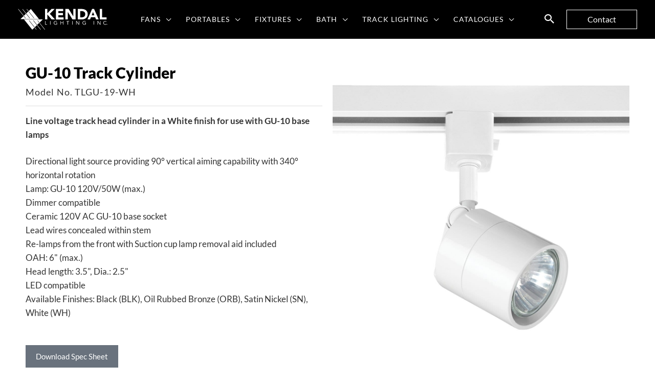

--- FILE ---
content_type: text/html; charset=UTF-8
request_url: https://kendallighting.com/track/tlgu-19-wh-3/
body_size: 28742
content:
<!DOCTYPE html>
<html lang="en-US">
<head>
<meta charset="UTF-8">
<meta name="viewport" content="width=device-width, initial-scale=1">
	<link rel="profile" href="https://gmpg.org/xfn/11"> 
	<title>TLGU-19-WH &#8211; Kendal Lighting</title>
<link rel="preload" href="https://kendallighting.com/wp-content/astra-local-fonts/lato/S6u9w4BMUTPHh50XSwiPGQ.woff2" as="font" type="font/woff2" crossorigin><meta name='robots' content='max-image-preview:large' />
<link rel="alternate" title="oEmbed (JSON)" type="application/json+oembed" href="https://kendallighting.com/wp-json/oembed/1.0/embed?url=https%3A%2F%2Fkendallighting.com%2Ftrack%2Ftlgu-19-wh-3%2F" />
<link rel="alternate" title="oEmbed (XML)" type="text/xml+oembed" href="https://kendallighting.com/wp-json/oembed/1.0/embed?url=https%3A%2F%2Fkendallighting.com%2Ftrack%2Ftlgu-19-wh-3%2F&#038;format=xml" />
<style id='wp-img-auto-sizes-contain-inline-css'>
img:is([sizes=auto i],[sizes^="auto," i]){contain-intrinsic-size:3000px 1500px}
/*# sourceURL=wp-img-auto-sizes-contain-inline-css */
</style>
<link rel='stylesheet' id='astra-theme-css-css' href='https://kendallighting.com/wp-content/themes/astra/assets/css/minified/frontend.min.css?ver=4.12.0' media='all' />
<style id='astra-theme-css-inline-css'>
.ast-no-sidebar .entry-content .alignfull {margin-left: calc( -50vw + 50%);margin-right: calc( -50vw + 50%);max-width: 100vw;width: 100vw;}.ast-no-sidebar .entry-content .alignwide {margin-left: calc(-41vw + 50%);margin-right: calc(-41vw + 50%);max-width: unset;width: unset;}.ast-no-sidebar .entry-content .alignfull .alignfull,.ast-no-sidebar .entry-content .alignfull .alignwide,.ast-no-sidebar .entry-content .alignwide .alignfull,.ast-no-sidebar .entry-content .alignwide .alignwide,.ast-no-sidebar .entry-content .wp-block-column .alignfull,.ast-no-sidebar .entry-content .wp-block-column .alignwide{width: 100%;margin-left: auto;margin-right: auto;}.wp-block-gallery,.blocks-gallery-grid {margin: 0;}.wp-block-separator {max-width: 100px;}.wp-block-separator.is-style-wide,.wp-block-separator.is-style-dots {max-width: none;}.entry-content .has-2-columns .wp-block-column:first-child {padding-right: 10px;}.entry-content .has-2-columns .wp-block-column:last-child {padding-left: 10px;}@media (max-width: 782px) {.entry-content .wp-block-columns .wp-block-column {flex-basis: 100%;}.entry-content .has-2-columns .wp-block-column:first-child {padding-right: 0;}.entry-content .has-2-columns .wp-block-column:last-child {padding-left: 0;}}body .entry-content .wp-block-latest-posts {margin-left: 0;}body .entry-content .wp-block-latest-posts li {list-style: none;}.ast-no-sidebar .ast-container .entry-content .wp-block-latest-posts {margin-left: 0;}.ast-header-break-point .entry-content .alignwide {margin-left: auto;margin-right: auto;}.entry-content .blocks-gallery-item img {margin-bottom: auto;}.wp-block-pullquote {border-top: 4px solid #555d66;border-bottom: 4px solid #555d66;color: #40464d;}:root{--ast-post-nav-space:0;--ast-container-default-xlg-padding:6.67em;--ast-container-default-lg-padding:5.67em;--ast-container-default-slg-padding:4.34em;--ast-container-default-md-padding:3.34em;--ast-container-default-sm-padding:6.67em;--ast-container-default-xs-padding:2.4em;--ast-container-default-xxs-padding:1.4em;--ast-code-block-background:#EEEEEE;--ast-comment-inputs-background:#FAFAFA;--ast-normal-container-width:1200px;--ast-narrow-container-width:750px;--ast-blog-title-font-weight:normal;--ast-blog-meta-weight:inherit;--ast-global-color-primary:var(--ast-global-color-5);--ast-global-color-secondary:var(--ast-global-color-4);--ast-global-color-alternate-background:var(--ast-global-color-7);--ast-global-color-subtle-background:var(--ast-global-color-6);--ast-bg-style-guide:var( --ast-global-color-secondary,--ast-global-color-5 );--ast-shadow-style-guide:0px 0px 4px 0 #00000057;--ast-global-dark-bg-style:#fff;--ast-global-dark-lfs:#fbfbfb;--ast-widget-bg-color:#fafafa;--ast-wc-container-head-bg-color:#fbfbfb;--ast-title-layout-bg:#eeeeee;--ast-search-border-color:#e7e7e7;--ast-lifter-hover-bg:#e6e6e6;--ast-gallery-block-color:#000;--srfm-color-input-label:var(--ast-global-color-2);}html{font-size:106.25%;}a,.page-title{color:var(--ast-global-color-0);}a:hover,a:focus{color:var(--ast-global-color-0);}body,button,input,select,textarea,.ast-button,.ast-custom-button{font-family:'Lato',sans-serif;font-weight:400;font-size:17px;font-size:1rem;line-height:var(--ast-body-line-height,1.6em);}blockquote{color:var(--ast-global-color-2);}h1,h2,h3,h4,h5,h6,.entry-content :where(h1,h2,h3,h4,h5,h6),.site-title,.site-title a{font-family:'Lato',sans-serif;font-weight:700;}.ast-site-identity .site-title a{color:var(--ast-global-color-2);}.site-title{font-size:35px;font-size:2.0588235294118rem;display:none;}header .custom-logo-link img{max-width:175px;width:175px;}.astra-logo-svg{width:175px;}.site-header .site-description{font-size:15px;font-size:0.88235294117647rem;display:none;}.entry-title{font-size:26px;font-size:1.5294117647059rem;}.archive .ast-article-post .ast-article-inner,.blog .ast-article-post .ast-article-inner,.archive .ast-article-post .ast-article-inner:hover,.blog .ast-article-post .ast-article-inner:hover{overflow:hidden;}h1,.entry-content :where(h1){font-size:40px;font-size:2.3529411764706rem;font-family:'Lato',sans-serif;line-height:1.4em;}h2,.entry-content :where(h2){font-size:32px;font-size:1.8823529411765rem;font-family:'Lato',sans-serif;line-height:1.3em;}h3,.entry-content :where(h3){font-size:26px;font-size:1.5294117647059rem;font-family:'Lato',sans-serif;line-height:1.3em;}h4,.entry-content :where(h4){font-size:24px;font-size:1.4117647058824rem;line-height:1.2em;font-family:'Lato',sans-serif;}h5,.entry-content :where(h5){font-size:20px;font-size:1.1764705882353rem;line-height:1.2em;font-family:'Lato',sans-serif;}h6,.entry-content :where(h6){font-size:16px;font-size:0.94117647058824rem;line-height:1.25em;font-family:'Lato',sans-serif;}::selection{background-color:var(--ast-global-color-0);color:#ffffff;}body,h1,h2,h3,h4,h5,h6,.entry-title a,.entry-content :where(h1,h2,h3,h4,h5,h6){color:var(--ast-global-color-2);}.tagcloud a:hover,.tagcloud a:focus,.tagcloud a.current-item{color:#ffffff;border-color:var(--ast-global-color-0);background-color:var(--ast-global-color-0);}input:focus,input[type="text"]:focus,input[type="email"]:focus,input[type="url"]:focus,input[type="password"]:focus,input[type="reset"]:focus,input[type="search"]:focus,textarea:focus{border-color:var(--ast-global-color-0);}input[type="radio"]:checked,input[type=reset],input[type="checkbox"]:checked,input[type="checkbox"]:hover:checked,input[type="checkbox"]:focus:checked,input[type=range]::-webkit-slider-thumb{border-color:var(--ast-global-color-0);background-color:var(--ast-global-color-0);box-shadow:none;}.site-footer a:hover + .post-count,.site-footer a:focus + .post-count{background:var(--ast-global-color-0);border-color:var(--ast-global-color-0);}.single .nav-links .nav-previous,.single .nav-links .nav-next{color:var(--ast-global-color-0);}.entry-meta,.entry-meta *{line-height:1.45;color:var(--ast-global-color-0);}.entry-meta a:not(.ast-button):hover,.entry-meta a:not(.ast-button):hover *,.entry-meta a:not(.ast-button):focus,.entry-meta a:not(.ast-button):focus *,.page-links > .page-link,.page-links .page-link:hover,.post-navigation a:hover{color:var(--ast-global-color-0);}#cat option,.secondary .calendar_wrap thead a,.secondary .calendar_wrap thead a:visited{color:var(--ast-global-color-0);}.secondary .calendar_wrap #today,.ast-progress-val span{background:var(--ast-global-color-0);}.secondary a:hover + .post-count,.secondary a:focus + .post-count{background:var(--ast-global-color-0);border-color:var(--ast-global-color-0);}.calendar_wrap #today > a{color:#ffffff;}.page-links .page-link,.single .post-navigation a{color:var(--ast-global-color-0);}.ast-search-menu-icon .search-form button.search-submit{padding:0 4px;}.ast-search-menu-icon form.search-form{padding-right:0;}.ast-search-menu-icon.slide-search input.search-field{width:0;}.ast-header-search .ast-search-menu-icon.ast-dropdown-active .search-form,.ast-header-search .ast-search-menu-icon.ast-dropdown-active .search-field:focus{transition:all 0.2s;}.search-form input.search-field:focus{outline:none;}.widget-title,.widget .wp-block-heading{font-size:24px;font-size:1.4117647058824rem;color:var(--ast-global-color-2);}.single .ast-author-details .author-title{color:var(--ast-global-color-0);}.ast-search-menu-icon.slide-search a:focus-visible:focus-visible,.astra-search-icon:focus-visible,#close:focus-visible,a:focus-visible,.ast-menu-toggle:focus-visible,.site .skip-link:focus-visible,.wp-block-loginout input:focus-visible,.wp-block-search.wp-block-search__button-inside .wp-block-search__inside-wrapper,.ast-header-navigation-arrow:focus-visible,.ast-orders-table__row .ast-orders-table__cell:focus-visible,a#ast-apply-coupon:focus-visible,#ast-apply-coupon:focus-visible,#close:focus-visible,.button.search-submit:focus-visible,#search_submit:focus,.normal-search:focus-visible,.ast-header-account-wrap:focus-visible,.astra-cart-drawer-close:focus,.ast-single-variation:focus,.ast-button:focus,.ast-builder-button-wrap:has(.ast-custom-button-link:focus),.ast-builder-button-wrap .ast-custom-button-link:focus{outline-style:dotted;outline-color:inherit;outline-width:thin;}input:focus,input[type="text"]:focus,input[type="email"]:focus,input[type="url"]:focus,input[type="password"]:focus,input[type="reset"]:focus,input[type="search"]:focus,input[type="number"]:focus,textarea:focus,.wp-block-search__input:focus,[data-section="section-header-mobile-trigger"] .ast-button-wrap .ast-mobile-menu-trigger-minimal:focus,.ast-mobile-popup-drawer.active .menu-toggle-close:focus,#ast-scroll-top:focus,#coupon_code:focus,#ast-coupon-code:focus{border-style:dotted;border-color:inherit;border-width:thin;}input{outline:none;}.site-logo-img img{ transition:all 0.2s linear;}body .ast-oembed-container *{position:absolute;top:0;width:100%;height:100%;left:0;}body .wp-block-embed-pocket-casts .ast-oembed-container *{position:unset;}.ast-single-post-featured-section + article {margin-top: 2em;}.site-content .ast-single-post-featured-section img {width: 100%;overflow: hidden;object-fit: cover;}.site > .ast-single-related-posts-container {margin-top: 0;}@media (min-width: 922px) {.ast-desktop .ast-container--narrow {max-width: var(--ast-narrow-container-width);margin: 0 auto;}}.ast-page-builder-template .hentry {margin: 0;}.ast-page-builder-template .site-content > .ast-container {max-width: 100%;padding: 0;}.ast-page-builder-template .site .site-content #primary {padding: 0;margin: 0;}.ast-page-builder-template .no-results {text-align: center;margin: 4em auto;}.ast-page-builder-template .ast-pagination {padding: 2em;}.ast-page-builder-template .entry-header.ast-no-title.ast-no-thumbnail {margin-top: 0;}.ast-page-builder-template .entry-header.ast-header-without-markup {margin-top: 0;margin-bottom: 0;}.ast-page-builder-template .entry-header.ast-no-title.ast-no-meta {margin-bottom: 0;}.ast-page-builder-template.single .post-navigation {padding-bottom: 2em;}.ast-page-builder-template.single-post .site-content > .ast-container {max-width: 100%;}.ast-page-builder-template .entry-header {margin-top: 4em;margin-left: auto;margin-right: auto;padding-left: 20px;padding-right: 20px;}.single.ast-page-builder-template .entry-header {padding-left: 20px;padding-right: 20px;}.ast-page-builder-template .ast-archive-description {margin: 4em auto 0;padding-left: 20px;padding-right: 20px;}.ast-page-builder-template.ast-no-sidebar .entry-content .alignwide {margin-left: 0;margin-right: 0;}@media (max-width:921.9px){#ast-desktop-header{display:none;}}@media (min-width:922px){#ast-mobile-header{display:none;}}@media( max-width: 420px ) {.single .nav-links .nav-previous,.single .nav-links .nav-next {width: 100%;text-align: center;}}.wp-block-buttons.aligncenter{justify-content:center;}@media (max-width:921px){.ast-theme-transparent-header #primary,.ast-theme-transparent-header #secondary{padding:0;}}@media (max-width:921px){.ast-plain-container.ast-no-sidebar #primary{padding:0;}}.ast-plain-container.ast-no-sidebar #primary{margin-top:0;margin-bottom:0;}@media (min-width:1200px){.wp-block-group .has-background{padding:20px;}}@media (min-width:1200px){.ast-plain-container.ast-no-sidebar .entry-content .alignwide .wp-block-cover__inner-container,.ast-plain-container.ast-no-sidebar .entry-content .alignfull .wp-block-cover__inner-container{width:1240px;}}@media (min-width:1200px){.wp-block-cover-image.alignwide .wp-block-cover__inner-container,.wp-block-cover.alignwide .wp-block-cover__inner-container,.wp-block-cover-image.alignfull .wp-block-cover__inner-container,.wp-block-cover.alignfull .wp-block-cover__inner-container{width:100%;}}.wp-block-columns{margin-bottom:unset;}.wp-block-image.size-full{margin:2rem 0;}.wp-block-separator.has-background{padding:0;}.wp-block-gallery{margin-bottom:1.6em;}.wp-block-group{padding-top:4em;padding-bottom:4em;}.wp-block-group__inner-container .wp-block-columns:last-child,.wp-block-group__inner-container :last-child,.wp-block-table table{margin-bottom:0;}.blocks-gallery-grid{width:100%;}.wp-block-navigation-link__content{padding:5px 0;}.wp-block-group .wp-block-group .has-text-align-center,.wp-block-group .wp-block-column .has-text-align-center{max-width:100%;}.has-text-align-center{margin:0 auto;}@media (min-width:1200px){.wp-block-cover__inner-container,.alignwide .wp-block-group__inner-container,.alignfull .wp-block-group__inner-container{max-width:1200px;margin:0 auto;}.wp-block-group.alignnone,.wp-block-group.aligncenter,.wp-block-group.alignleft,.wp-block-group.alignright,.wp-block-group.alignwide,.wp-block-columns.alignwide{margin:2rem 0 1rem 0;}}@media (max-width:1200px){.wp-block-group{padding:3em;}.wp-block-group .wp-block-group{padding:1.5em;}.wp-block-columns,.wp-block-column{margin:1rem 0;}}@media (min-width:921px){.wp-block-columns .wp-block-group{padding:2em;}}@media (max-width:544px){.wp-block-cover-image .wp-block-cover__inner-container,.wp-block-cover .wp-block-cover__inner-container{width:unset;}.wp-block-cover,.wp-block-cover-image{padding:2em 0;}.wp-block-group,.wp-block-cover{padding:2em;}.wp-block-media-text__media img,.wp-block-media-text__media video{width:unset;max-width:100%;}.wp-block-media-text.has-background .wp-block-media-text__content{padding:1em;}}.wp-block-image.aligncenter{margin-left:auto;margin-right:auto;}.wp-block-table.aligncenter{margin-left:auto;margin-right:auto;}@media (min-width:544px){.entry-content .wp-block-media-text.has-media-on-the-right .wp-block-media-text__content{padding:0 8% 0 0;}.entry-content .wp-block-media-text .wp-block-media-text__content{padding:0 0 0 8%;}.ast-plain-container .site-content .entry-content .has-custom-content-position.is-position-bottom-left > *,.ast-plain-container .site-content .entry-content .has-custom-content-position.is-position-bottom-right > *,.ast-plain-container .site-content .entry-content .has-custom-content-position.is-position-top-left > *,.ast-plain-container .site-content .entry-content .has-custom-content-position.is-position-top-right > *,.ast-plain-container .site-content .entry-content .has-custom-content-position.is-position-center-right > *,.ast-plain-container .site-content .entry-content .has-custom-content-position.is-position-center-left > *{margin:0;}}@media (max-width:544px){.entry-content .wp-block-media-text .wp-block-media-text__content{padding:8% 0;}.wp-block-media-text .wp-block-media-text__media img{width:auto;max-width:100%;}}.wp-block-buttons .wp-block-button.is-style-outline .wp-block-button__link.wp-element-button,.ast-outline-button,.wp-block-uagb-buttons-child .uagb-buttons-repeater.ast-outline-button{border-color:var(--ast-global-color-0);border-top-width:2px;border-right-width:2px;border-bottom-width:2px;border-left-width:2px;font-family:inherit;font-weight:inherit;line-height:1em;border-top-left-radius:0px;border-top-right-radius:0px;border-bottom-right-radius:0px;border-bottom-left-radius:0px;}.wp-block-button.is-style-outline .wp-block-button__link:hover,.wp-block-buttons .wp-block-button.is-style-outline .wp-block-button__link:focus,.wp-block-buttons .wp-block-button.is-style-outline > .wp-block-button__link:not(.has-text-color):hover,.wp-block-buttons .wp-block-button.wp-block-button__link.is-style-outline:not(.has-text-color):hover,.ast-outline-button:hover,.ast-outline-button:focus,.wp-block-uagb-buttons-child .uagb-buttons-repeater.ast-outline-button:hover,.wp-block-uagb-buttons-child .uagb-buttons-repeater.ast-outline-button:focus{background-color:var(--ast-global-color-2);}.wp-block-button .wp-block-button__link.wp-element-button.is-style-outline:not(.has-background),.wp-block-button.is-style-outline>.wp-block-button__link.wp-element-button:not(.has-background),.ast-outline-button{background-color:var(--ast-global-color-0);}.entry-content[data-ast-blocks-layout] > figure{margin-bottom:1em;}.elementor-widget-container .elementor-loop-container .e-loop-item[data-elementor-type="loop-item"]{width:100%;}@media (max-width:921px){.ast-left-sidebar #content > .ast-container{display:flex;flex-direction:column-reverse;width:100%;}.ast-separate-container .ast-article-post,.ast-separate-container .ast-article-single{padding:1.5em 2.14em;}.ast-author-box img.avatar{margin:20px 0 0 0;}}@media (min-width:922px){.ast-separate-container.ast-right-sidebar #primary,.ast-separate-container.ast-left-sidebar #primary{border:0;}.search-no-results.ast-separate-container #primary{margin-bottom:4em;}}.elementor-widget-button .elementor-button{border-style:solid;text-decoration:none;border-top-width:0px;border-right-width:0px;border-left-width:0px;border-bottom-width:0px;}body .elementor-button.elementor-size-sm,body .elementor-button.elementor-size-xs,body .elementor-button.elementor-size-md,body .elementor-button.elementor-size-lg,body .elementor-button.elementor-size-xl,body .elementor-button{border-top-left-radius:0px;border-top-right-radius:0px;border-bottom-right-radius:0px;border-bottom-left-radius:0px;padding-top:15px;padding-right:20px;padding-bottom:15px;padding-left:20px;}.elementor-widget-button .elementor-button{border-color:var(--ast-global-color-0);background-color:var(--ast-global-color-0);}.elementor-widget-button .elementor-button:hover,.elementor-widget-button .elementor-button:focus{color:var(--ast-global-color-8);background-color:var(--ast-global-color-2);border-color:var(--ast-global-color-2);}.wp-block-button .wp-block-button__link ,.elementor-widget-button .elementor-button,.elementor-widget-button .elementor-button:visited{color:var(--ast-global-color-8);}.elementor-widget-button .elementor-button{line-height:1em;}.wp-block-button .wp-block-button__link:hover,.wp-block-button .wp-block-button__link:focus{color:var(--ast-global-color-8);background-color:var(--ast-global-color-2);border-color:var(--ast-global-color-2);}.elementor-widget-heading h1.elementor-heading-title{line-height:1.4em;}.elementor-widget-heading h2.elementor-heading-title{line-height:1.3em;}.elementor-widget-heading h3.elementor-heading-title{line-height:1.3em;}.elementor-widget-heading h4.elementor-heading-title{line-height:1.2em;}.elementor-widget-heading h5.elementor-heading-title{line-height:1.2em;}.elementor-widget-heading h6.elementor-heading-title{line-height:1.25em;}.wp-block-button .wp-block-button__link{border-style:solid;border-top-width:0px;border-right-width:0px;border-left-width:0px;border-bottom-width:0px;border-color:var(--ast-global-color-0);background-color:var(--ast-global-color-0);color:var(--ast-global-color-8);font-family:inherit;font-weight:inherit;line-height:1em;border-top-left-radius:0px;border-top-right-radius:0px;border-bottom-right-radius:0px;border-bottom-left-radius:0px;padding-top:15px;padding-right:20px;padding-bottom:15px;padding-left:20px;}.menu-toggle,button,.ast-button,.ast-custom-button,.button,input#submit,input[type="button"],input[type="submit"],input[type="reset"]{border-style:solid;border-top-width:0px;border-right-width:0px;border-left-width:0px;border-bottom-width:0px;color:var(--ast-global-color-8);border-color:var(--ast-global-color-0);background-color:var(--ast-global-color-0);padding-top:15px;padding-right:20px;padding-bottom:15px;padding-left:20px;font-family:inherit;font-weight:inherit;line-height:1em;border-top-left-radius:0px;border-top-right-radius:0px;border-bottom-right-radius:0px;border-bottom-left-radius:0px;}button:focus,.menu-toggle:hover,button:hover,.ast-button:hover,.ast-custom-button:hover .button:hover,.ast-custom-button:hover ,input[type=reset]:hover,input[type=reset]:focus,input#submit:hover,input#submit:focus,input[type="button"]:hover,input[type="button"]:focus,input[type="submit"]:hover,input[type="submit"]:focus{color:var(--ast-global-color-8);background-color:var(--ast-global-color-2);border-color:var(--ast-global-color-2);}@media (max-width:921px){.ast-mobile-header-stack .main-header-bar .ast-search-menu-icon{display:inline-block;}.ast-header-break-point.ast-header-custom-item-outside .ast-mobile-header-stack .main-header-bar .ast-search-icon{margin:0;}.ast-comment-avatar-wrap img{max-width:2.5em;}.ast-comment-meta{padding:0 1.8888em 1.3333em;}.ast-separate-container .ast-comment-list li.depth-1{padding:1.5em 2.14em;}.ast-separate-container .comment-respond{padding:2em 2.14em;}}@media (min-width:544px){.ast-container{max-width:100%;}}@media (max-width:544px){.ast-separate-container .ast-article-post,.ast-separate-container .ast-article-single,.ast-separate-container .comments-title,.ast-separate-container .ast-archive-description{padding:1.5em 1em;}.ast-separate-container #content .ast-container{padding-left:0.54em;padding-right:0.54em;}.ast-separate-container .ast-comment-list .bypostauthor{padding:.5em;}.ast-search-menu-icon.ast-dropdown-active .search-field{width:170px;}}@media (max-width:921px){.ast-header-break-point .ast-search-menu-icon.slide-search .search-form{right:0;}.ast-header-break-point .ast-mobile-header-stack .ast-search-menu-icon.slide-search .search-form{right:-1em;}} #ast-mobile-header .ast-site-header-cart-li a{pointer-events:none;}body,.ast-separate-container{background-color:var(--ast-global-color-8);background-image:none;}.ast-no-sidebar.ast-separate-container .entry-content .alignfull {margin-left: -6.67em;margin-right: -6.67em;width: auto;}@media (max-width: 1200px) {.ast-no-sidebar.ast-separate-container .entry-content .alignfull {margin-left: -2.4em;margin-right: -2.4em;}}@media (max-width: 768px) {.ast-no-sidebar.ast-separate-container .entry-content .alignfull {margin-left: -2.14em;margin-right: -2.14em;}}@media (max-width: 544px) {.ast-no-sidebar.ast-separate-container .entry-content .alignfull {margin-left: -1em;margin-right: -1em;}}.ast-no-sidebar.ast-separate-container .entry-content .alignwide {margin-left: -20px;margin-right: -20px;}.ast-no-sidebar.ast-separate-container .entry-content .wp-block-column .alignfull,.ast-no-sidebar.ast-separate-container .entry-content .wp-block-column .alignwide {margin-left: auto;margin-right: auto;width: 100%;}@media (max-width:921px){.site-title{display:none;}.site-header .site-description{display:none;}h1,.entry-content :where(h1){font-size:30px;}h2,.entry-content :where(h2){font-size:25px;}h3,.entry-content :where(h3){font-size:20px;}body,.ast-separate-container{background-color:var(--ast-global-color-8);background-image:none;}}@media (max-width:544px){.site-title{display:none;}.site-header .site-description{display:none;}h1,.entry-content :where(h1){font-size:30px;}h2,.entry-content :where(h2){font-size:25px;}h3,.entry-content :where(h3){font-size:20px;}header .custom-logo-link img,.ast-header-break-point .site-branding img,.ast-header-break-point .custom-logo-link img{max-width:130px;width:130px;}.astra-logo-svg{width:130px;}.astra-logo-svg:not(.sticky-custom-logo .astra-logo-svg,.transparent-custom-logo .astra-logo-svg,.advanced-header-logo .astra-logo-svg){height:32px;}.ast-header-break-point .site-logo-img .custom-mobile-logo-link img{max-width:130px;}body,.ast-separate-container{background-color:var(--ast-global-color-8);background-image:none;}}@media (max-width:921px){html{font-size:96.9%;}}@media (max-width:544px){html{font-size:96.9%;}}@media (min-width:922px){.ast-container{max-width:1240px;}}@font-face {font-family: "Astra";src: url(https://kendallighting.com/wp-content/themes/astra/assets/fonts/astra.woff) format("woff"),url(https://kendallighting.com/wp-content/themes/astra/assets/fonts/astra.ttf) format("truetype"),url(https://kendallighting.com/wp-content/themes/astra/assets/fonts/astra.svg#astra) format("svg");font-weight: normal;font-style: normal;font-display: fallback;}@media (min-width:922px){.main-header-menu .sub-menu .menu-item.ast-left-align-sub-menu:hover > .sub-menu,.main-header-menu .sub-menu .menu-item.ast-left-align-sub-menu.focus > .sub-menu{margin-left:-0px;}}.site .comments-area{padding-bottom:3em;}.astra-icon-down_arrow::after {content: "\e900";font-family: Astra;}.astra-icon-close::after {content: "\e5cd";font-family: Astra;}.astra-icon-drag_handle::after {content: "\e25d";font-family: Astra;}.astra-icon-format_align_justify::after {content: "\e235";font-family: Astra;}.astra-icon-menu::after {content: "\e5d2";font-family: Astra;}.astra-icon-reorder::after {content: "\e8fe";font-family: Astra;}.astra-icon-search::after {content: "\e8b6";font-family: Astra;}.astra-icon-zoom_in::after {content: "\e56b";font-family: Astra;}.astra-icon-check-circle::after {content: "\e901";font-family: Astra;}.astra-icon-shopping-cart::after {content: "\f07a";font-family: Astra;}.astra-icon-shopping-bag::after {content: "\f290";font-family: Astra;}.astra-icon-shopping-basket::after {content: "\f291";font-family: Astra;}.astra-icon-circle-o::after {content: "\e903";font-family: Astra;}.astra-icon-certificate::after {content: "\e902";font-family: Astra;}blockquote {padding: 1.2em;}:root .has-ast-global-color-0-color{color:var(--ast-global-color-0);}:root .has-ast-global-color-0-background-color{background-color:var(--ast-global-color-0);}:root .wp-block-button .has-ast-global-color-0-color{color:var(--ast-global-color-0);}:root .wp-block-button .has-ast-global-color-0-background-color{background-color:var(--ast-global-color-0);}:root .has-ast-global-color-1-color{color:var(--ast-global-color-1);}:root .has-ast-global-color-1-background-color{background-color:var(--ast-global-color-1);}:root .wp-block-button .has-ast-global-color-1-color{color:var(--ast-global-color-1);}:root .wp-block-button .has-ast-global-color-1-background-color{background-color:var(--ast-global-color-1);}:root .has-ast-global-color-2-color{color:var(--ast-global-color-2);}:root .has-ast-global-color-2-background-color{background-color:var(--ast-global-color-2);}:root .wp-block-button .has-ast-global-color-2-color{color:var(--ast-global-color-2);}:root .wp-block-button .has-ast-global-color-2-background-color{background-color:var(--ast-global-color-2);}:root .has-ast-global-color-3-color{color:var(--ast-global-color-3);}:root .has-ast-global-color-3-background-color{background-color:var(--ast-global-color-3);}:root .wp-block-button .has-ast-global-color-3-color{color:var(--ast-global-color-3);}:root .wp-block-button .has-ast-global-color-3-background-color{background-color:var(--ast-global-color-3);}:root .has-ast-global-color-4-color{color:var(--ast-global-color-4);}:root .has-ast-global-color-4-background-color{background-color:var(--ast-global-color-4);}:root .wp-block-button .has-ast-global-color-4-color{color:var(--ast-global-color-4);}:root .wp-block-button .has-ast-global-color-4-background-color{background-color:var(--ast-global-color-4);}:root .has-ast-global-color-5-color{color:var(--ast-global-color-5);}:root .has-ast-global-color-5-background-color{background-color:var(--ast-global-color-5);}:root .wp-block-button .has-ast-global-color-5-color{color:var(--ast-global-color-5);}:root .wp-block-button .has-ast-global-color-5-background-color{background-color:var(--ast-global-color-5);}:root .has-ast-global-color-6-color{color:var(--ast-global-color-6);}:root .has-ast-global-color-6-background-color{background-color:var(--ast-global-color-6);}:root .wp-block-button .has-ast-global-color-6-color{color:var(--ast-global-color-6);}:root .wp-block-button .has-ast-global-color-6-background-color{background-color:var(--ast-global-color-6);}:root .has-ast-global-color-7-color{color:var(--ast-global-color-7);}:root .has-ast-global-color-7-background-color{background-color:var(--ast-global-color-7);}:root .wp-block-button .has-ast-global-color-7-color{color:var(--ast-global-color-7);}:root .wp-block-button .has-ast-global-color-7-background-color{background-color:var(--ast-global-color-7);}:root .has-ast-global-color-8-color{color:var(--ast-global-color-8);}:root .has-ast-global-color-8-background-color{background-color:var(--ast-global-color-8);}:root .wp-block-button .has-ast-global-color-8-color{color:var(--ast-global-color-8);}:root .wp-block-button .has-ast-global-color-8-background-color{background-color:var(--ast-global-color-8);}:root{--ast-global-color-0:#000000;--ast-global-color-1:#222222;--ast-global-color-2:#333333;--ast-global-color-3:#555555;--ast-global-color-4:#999999;--ast-global-color-5:#cccccc;--ast-global-color-6:#dddddd;--ast-global-color-7:#f9f9f9;--ast-global-color-8:#ffffff;}:root {--ast-border-color : var(--ast-global-color-6);}.ast-single-entry-banner {-js-display: flex;display: flex;flex-direction: column;justify-content: center;text-align: center;position: relative;background: var(--ast-title-layout-bg);}.ast-single-entry-banner[data-banner-layout="layout-1"] {max-width: 1200px;background: inherit;padding: 20px 0;}.ast-single-entry-banner[data-banner-width-type="custom"] {margin: 0 auto;width: 100%;}.ast-single-entry-banner + .site-content .entry-header {margin-bottom: 0;}.site .ast-author-avatar {--ast-author-avatar-size: ;}a.ast-underline-text {text-decoration: underline;}.ast-container > .ast-terms-link {position: relative;display: block;}a.ast-button.ast-badge-tax {padding: 4px 8px;border-radius: 3px;font-size: inherit;}header.entry-header{text-align:left;}header.entry-header > *:not(:last-child){margin-bottom:10px;}@media (max-width:921px){header.entry-header{text-align:left;}}@media (max-width:544px){header.entry-header{text-align:left;}}.ast-archive-entry-banner {-js-display: flex;display: flex;flex-direction: column;justify-content: center;text-align: center;position: relative;background: var(--ast-title-layout-bg);}.ast-archive-entry-banner[data-banner-width-type="custom"] {margin: 0 auto;width: 100%;}.ast-archive-entry-banner[data-banner-layout="layout-1"] {background: inherit;padding: 20px 0;text-align: left;}body.archive .ast-archive-description{max-width:1200px;width:100%;text-align:left;padding-top:3em;padding-right:3em;padding-bottom:3em;padding-left:3em;}body.archive .ast-archive-description .ast-archive-title,body.archive .ast-archive-description .ast-archive-title *{font-size:40px;font-size:2.3529411764706rem;}body.archive .ast-archive-description > *:not(:last-child){margin-bottom:10px;}@media (max-width:921px){body.archive .ast-archive-description{text-align:left;}}@media (max-width:544px){body.archive .ast-archive-description{text-align:left;}}.ast-breadcrumbs .trail-browse,.ast-breadcrumbs .trail-items,.ast-breadcrumbs .trail-items li{display:inline-block;margin:0;padding:0;border:none;background:inherit;text-indent:0;text-decoration:none;}.ast-breadcrumbs .trail-browse{font-size:inherit;font-style:inherit;font-weight:inherit;color:inherit;}.ast-breadcrumbs .trail-items{list-style:none;}.trail-items li::after{padding:0 0.3em;content:"\00bb";}.trail-items li:last-of-type::after{display:none;}h1,h2,h3,h4,h5,h6,.entry-content :where(h1,h2,h3,h4,h5,h6){color:var(--ast-global-color-0);}@media (max-width:921px){.ast-builder-grid-row-container.ast-builder-grid-row-tablet-3-firstrow .ast-builder-grid-row > *:first-child,.ast-builder-grid-row-container.ast-builder-grid-row-tablet-3-lastrow .ast-builder-grid-row > *:last-child{grid-column:1 / -1;}}@media (max-width:544px){.ast-builder-grid-row-container.ast-builder-grid-row-mobile-3-firstrow .ast-builder-grid-row > *:first-child,.ast-builder-grid-row-container.ast-builder-grid-row-mobile-3-lastrow .ast-builder-grid-row > *:last-child{grid-column:1 / -1;}}.ast-builder-layout-element[data-section="title_tagline"]{display:flex;}@media (max-width:921px){.ast-header-break-point .ast-builder-layout-element[data-section="title_tagline"]{display:flex;}}@media (max-width:544px){.ast-header-break-point .ast-builder-layout-element[data-section="title_tagline"]{display:flex;}}[data-section*="section-hb-button-"] .menu-link{display:none;}.ast-header-button-1[data-section*="section-hb-button-"] .ast-builder-button-wrap .ast-custom-button{font-weight:normal;font-size:16px;font-size:0.94117647058824rem;}.ast-header-button-1 .ast-custom-button{color:var(--ast-global-color-8);background:var(--ast-global-color-0);border-color:var(--ast-global-color-8);border-top-width:1px;border-bottom-width:1px;border-left-width:1px;border-right-width:1px;}.ast-header-button-1 .ast-custom-button:hover{color:var(--ast-global-color-8);background:var(--ast-global-color-0);border-color:var(--ast-global-color-6);}.ast-header-button-1[data-section="section-hb-button-1"]{display:flex;}@media (max-width:921px){.ast-header-break-point .ast-header-button-1[data-section="section-hb-button-1"]{display:flex;}}@media (max-width:544px){.ast-header-break-point .ast-header-button-1[data-section="section-hb-button-1"]{display:flex;}}.ast-builder-menu-1{font-family:inherit;font-weight:inherit;text-transform:uppercase;}.ast-builder-menu-1 .menu-item > .menu-link{font-size:14px;font-size:0.82352941176471rem;color:var(--ast-global-color-8);letter-spacing:1px;}.ast-builder-menu-1 .menu-item > .ast-menu-toggle{color:var(--ast-global-color-8);}.ast-builder-menu-1 .menu-item:hover > .menu-link,.ast-builder-menu-1 .inline-on-mobile .menu-item:hover > .ast-menu-toggle{color:var(--ast-global-color-8);}.ast-builder-menu-1 .menu-item:hover > .ast-menu-toggle{color:var(--ast-global-color-8);}.ast-builder-menu-1 .menu-item.current-menu-item > .menu-link,.ast-builder-menu-1 .inline-on-mobile .menu-item.current-menu-item > .ast-menu-toggle,.ast-builder-menu-1 .current-menu-ancestor > .menu-link{color:var(--ast-global-color-8);}.ast-builder-menu-1 .menu-item.current-menu-item > .ast-menu-toggle{color:var(--ast-global-color-8);}.ast-builder-menu-1 .sub-menu,.ast-builder-menu-1 .inline-on-mobile .sub-menu{border-top-width:0px;border-bottom-width:0px;border-right-width:0px;border-left-width:0px;border-color:var(--ast-global-color-3);border-style:solid;}.ast-builder-menu-1 .sub-menu .sub-menu{top:0px;}.ast-builder-menu-1 .main-header-menu > .menu-item > .sub-menu,.ast-builder-menu-1 .main-header-menu > .menu-item > .astra-full-megamenu-wrapper{margin-top:2px;}.ast-desktop .ast-builder-menu-1 .main-header-menu > .menu-item > .sub-menu:before,.ast-desktop .ast-builder-menu-1 .main-header-menu > .menu-item > .astra-full-megamenu-wrapper:before{height:calc( 2px + 0px + 5px );}.ast-desktop .ast-builder-menu-1 .menu-item .sub-menu .menu-link,.ast-header-break-point .main-navigation ul .menu-item .menu-link{border-bottom-width:1px;border-color:var(--ast-global-color-3);border-style:solid;}.ast-desktop .ast-builder-menu-1 .menu-item .sub-menu:last-child > .menu-item > .menu-link,.ast-header-break-point .main-navigation ul .menu-item .menu-link{border-bottom-width:1px;}.ast-desktop .ast-builder-menu-1 .menu-item:last-child > .menu-item > .menu-link{border-bottom-width:0;}@media (max-width:921px){.ast-builder-menu-1 .main-header-menu .menu-item > .menu-link{color:var(--ast-global-color-8);}.ast-builder-menu-1 .menu-item > .ast-menu-toggle{color:var(--ast-global-color-8);}.ast-builder-menu-1 .menu-item:hover > .menu-link,.ast-builder-menu-1 .inline-on-mobile .menu-item:hover > .ast-menu-toggle{color:var(--ast-global-color-8);background:var(--ast-global-color-3);}.ast-builder-menu-1 .menu-item:hover > .ast-menu-toggle{color:var(--ast-global-color-8);}.ast-builder-menu-1 .menu-item.current-menu-item > .menu-link,.ast-builder-menu-1 .inline-on-mobile .menu-item.current-menu-item > .ast-menu-toggle,.ast-builder-menu-1 .current-menu-ancestor > .menu-link,.ast-builder-menu-1 .current-menu-ancestor > .ast-menu-toggle{color:var(--ast-global-color-8);background:var(--ast-global-color-3);}.ast-builder-menu-1 .menu-item.current-menu-item > .ast-menu-toggle{color:var(--ast-global-color-8);}.ast-header-break-point .ast-builder-menu-1 .menu-item.menu-item-has-children > .ast-menu-toggle{top:0;}.ast-builder-menu-1 .inline-on-mobile .menu-item.menu-item-has-children > .ast-menu-toggle{right:-15px;}.ast-builder-menu-1 .menu-item-has-children > .menu-link:after{content:unset;}.ast-builder-menu-1 .main-header-menu > .menu-item > .sub-menu,.ast-builder-menu-1 .main-header-menu > .menu-item > .astra-full-megamenu-wrapper{margin-top:0;}.ast-builder-menu-1 .main-header-menu,.ast-builder-menu-1 .main-header-menu .sub-menu{background-color:var(--ast-global-color-0);background-image:none;}}@media (max-width:544px){.ast-header-break-point .ast-builder-menu-1 .menu-item > .menu-link{font-size:16px;font-size:0.94117647058824rem;}.ast-header-break-point .ast-builder-menu-1 .main-header-menu .menu-item > .menu-link{padding-top:8px;padding-bottom:8px;}.ast-builder-menu-1 .main-header-menu .menu-item > .menu-link{color:var(--ast-global-color-8);}.ast-builder-menu-1 .menu-item> .ast-menu-toggle{color:var(--ast-global-color-8);}.ast-builder-menu-1 .menu-item:hover > .menu-link,.ast-builder-menu-1 .inline-on-mobile .menu-item:hover > .ast-menu-toggle{color:var(--ast-global-color-8);background:var(--ast-global-color-3);}.ast-builder-menu-1 .menu-item:hover> .ast-menu-toggle{color:var(--ast-global-color-8);}.ast-builder-menu-1 .menu-item.current-menu-item > .menu-link,.ast-builder-menu-1 .inline-on-mobile .menu-item.current-menu-item > .ast-menu-toggle,.ast-builder-menu-1 .current-menu-ancestor > .menu-link,.ast-builder-menu-1 .current-menu-ancestor > .ast-menu-toggle{color:var(--ast-global-color-8);background:var(--ast-global-color-3);}.ast-builder-menu-1 .menu-item.current-menu-item> .ast-menu-toggle{color:var(--ast-global-color-8);}.ast-header-break-point .ast-builder-menu-1 .menu-item.menu-item-has-children > .ast-menu-toggle{top:8px;}.ast-builder-menu-1 .main-header-menu > .menu-item > .sub-menu,.ast-builder-menu-1 .main-header-menu > .menu-item > .astra-full-megamenu-wrapper{margin-top:0;}.ast-builder-menu-1 .main-header-menu,.ast-builder-menu-1 .main-header-menu .sub-menu{background-color:var(--ast-global-color-0);background-image:none;}}.ast-builder-menu-1{display:flex;}@media (max-width:921px){.ast-header-break-point .ast-builder-menu-1{display:flex;}}@media (max-width:544px){.ast-header-break-point .ast-builder-menu-1{display:flex;}}.main-header-bar .main-header-bar-navigation .ast-search-icon {display: block;z-index: 4;position: relative;}.ast-search-icon .ast-icon {z-index: 4;}.ast-search-icon {z-index: 4;position: relative;line-height: normal;}.main-header-bar .ast-search-menu-icon .search-form {background-color: #ffffff;}.ast-search-menu-icon.ast-dropdown-active.slide-search .search-form {visibility: visible;opacity: 1;}.ast-search-menu-icon .search-form {border: 1px solid var(--ast-search-border-color);line-height: normal;padding: 0 3em 0 0;border-radius: 2px;display: inline-block;-webkit-backface-visibility: hidden;backface-visibility: hidden;position: relative;color: inherit;background-color: #fff;}.ast-search-menu-icon .astra-search-icon {-js-display: flex;display: flex;line-height: normal;}.ast-search-menu-icon .astra-search-icon:focus {outline: none;}.ast-search-menu-icon .search-field {border: none;background-color: transparent;transition: all .3s;border-radius: inherit;color: inherit;font-size: inherit;width: 0;color: #757575;}.ast-search-menu-icon .search-submit {display: none;background: none;border: none;font-size: 1.3em;color: #757575;}.ast-search-menu-icon.ast-dropdown-active {visibility: visible;opacity: 1;position: relative;}.ast-search-menu-icon.ast-dropdown-active .search-field,.ast-dropdown-active.ast-search-menu-icon.slide-search input.search-field {width: 235px;}.ast-header-search .ast-search-menu-icon.slide-search .search-form,.ast-header-search .ast-search-menu-icon.ast-inline-search .search-form {-js-display: flex;display: flex;align-items: center;}.ast-search-menu-icon.ast-inline-search .search-field {width : 100%;padding : 0.60em;padding-right : 5.5em;transition: all 0.2s;}.site-header-section-left .ast-search-menu-icon.slide-search .search-form {padding-left: 2em;padding-right: unset;left: -1em;right: unset;}.site-header-section-left .ast-search-menu-icon.slide-search .search-form .search-field {margin-right: unset;}.ast-search-menu-icon.slide-search .search-form {-webkit-backface-visibility: visible;backface-visibility: visible;visibility: hidden;opacity: 0;transition: all .2s;position: absolute;z-index: 3;right: -1em;top: 50%;transform: translateY(-50%);}.ast-header-search .ast-search-menu-icon .search-form .search-field:-ms-input-placeholder,.ast-header-search .ast-search-menu-icon .search-form .search-field:-ms-input-placeholder{opacity:0.5;}.ast-header-search .ast-search-menu-icon.slide-search .search-form,.ast-header-search .ast-search-menu-icon.ast-inline-search .search-form{-js-display:flex;display:flex;align-items:center;}.ast-builder-layout-element.ast-header-search{height:auto;}.ast-header-search .astra-search-icon{color:var(--ast-global-color-8);font-size:26px;}.ast-header-search .search-field::placeholder,.ast-header-search .ast-icon{color:var(--ast-global-color-8);}@media (max-width:921px){.ast-header-search .astra-search-icon{font-size:18px;}}@media (max-width:544px){.ast-header-search .astra-search-icon{color:var(--ast-global-color-8);font-size:22px;}.ast-header-search .search-field::placeholder,.ast-header-search .ast-icon{color:var(--ast-global-color-8);}}.ast-header-search{display:flex;}@media (max-width:921px){.ast-header-break-point .ast-header-search{display:flex;}}@media (max-width:544px){.ast-header-break-point .ast-header-search{display:flex;}}.site-below-footer-wrap{padding-top:20px;padding-bottom:20px;}.site-below-footer-wrap[data-section="section-below-footer-builder"]{background-color:var( --ast-global-color-primary,--ast-global-color-4 );min-height:80px;border-style:solid;border-width:0px;border-top-width:1px;border-top-color:var(--ast-global-color-subtle-background,--ast-global-color-6);}.site-below-footer-wrap[data-section="section-below-footer-builder"] .ast-builder-grid-row{max-width:1200px;min-height:80px;margin-left:auto;margin-right:auto;}.site-below-footer-wrap[data-section="section-below-footer-builder"] .ast-builder-grid-row,.site-below-footer-wrap[data-section="section-below-footer-builder"] .site-footer-section{align-items:flex-start;}.site-below-footer-wrap[data-section="section-below-footer-builder"].ast-footer-row-inline .site-footer-section{display:flex;margin-bottom:0;}.ast-builder-grid-row-full .ast-builder-grid-row{grid-template-columns:1fr;}@media (max-width:921px){.site-below-footer-wrap[data-section="section-below-footer-builder"].ast-footer-row-tablet-inline .site-footer-section{display:flex;margin-bottom:0;}.site-below-footer-wrap[data-section="section-below-footer-builder"].ast-footer-row-tablet-stack .site-footer-section{display:block;margin-bottom:10px;}.ast-builder-grid-row-container.ast-builder-grid-row-tablet-full .ast-builder-grid-row{grid-template-columns:1fr;}}@media (max-width:544px){.site-below-footer-wrap[data-section="section-below-footer-builder"].ast-footer-row-mobile-inline .site-footer-section{display:flex;margin-bottom:0;}.site-below-footer-wrap[data-section="section-below-footer-builder"].ast-footer-row-mobile-stack .site-footer-section{display:block;margin-bottom:10px;}.ast-builder-grid-row-container.ast-builder-grid-row-mobile-full .ast-builder-grid-row{grid-template-columns:1fr;}}.site-below-footer-wrap[data-section="section-below-footer-builder"]{display:grid;}@media (max-width:921px){.ast-header-break-point .site-below-footer-wrap[data-section="section-below-footer-builder"]{display:grid;}}@media (max-width:544px){.ast-header-break-point .site-below-footer-wrap[data-section="section-below-footer-builder"]{display:grid;}}.ast-footer-copyright{text-align:center;}.ast-footer-copyright.site-footer-focus-item {color:#3a3a3a;}@media (max-width:921px){.ast-footer-copyright{text-align:center;}}@media (max-width:544px){.ast-footer-copyright{text-align:center;}}.ast-footer-copyright.ast-builder-layout-element{display:flex;}@media (max-width:921px){.ast-header-break-point .ast-footer-copyright.ast-builder-layout-element{display:flex;}}@media (max-width:544px){.ast-header-break-point .ast-footer-copyright.ast-builder-layout-element{display:flex;}}.elementor-posts-container [CLASS*="ast-width-"]{width:100%;}.elementor-template-full-width .ast-container{display:block;}.elementor-screen-only,.screen-reader-text,.screen-reader-text span,.ui-helper-hidden-accessible{top:0 !important;}@media (max-width:544px){.elementor-element .elementor-wc-products .woocommerce[class*="columns-"] ul.products li.product{width:auto;margin:0;}.elementor-element .woocommerce .woocommerce-result-count{float:none;}}.ast-header-button-1 .ast-custom-button{box-shadow:0px 0px 0px 0px rgba(0,0,0,0.1);}.ast-desktop .ast-mega-menu-enabled .ast-builder-menu-1 div:not( .astra-full-megamenu-wrapper) .sub-menu,.ast-builder-menu-1 .inline-on-mobile .sub-menu,.ast-desktop .ast-builder-menu-1 .astra-full-megamenu-wrapper,.ast-desktop .ast-builder-menu-1 .menu-item .sub-menu{box-shadow:0px 4px 10px -2px rgba(0,0,0,0.1);}.ast-desktop .ast-mobile-popup-drawer.active .ast-mobile-popup-inner{max-width:35%;}@media (max-width:921px){#ast-mobile-popup-wrapper .ast-mobile-popup-drawer .ast-mobile-popup-inner{width:90%;}.ast-mobile-popup-drawer.active .ast-mobile-popup-inner{max-width:90%;}}@media (max-width:544px){#ast-mobile-popup-wrapper .ast-mobile-popup-drawer .ast-mobile-popup-inner{width:80%;}.ast-mobile-popup-drawer.active .ast-mobile-popup-inner{max-width:80%;}}.ast-header-break-point .main-header-bar{border-bottom-width:1px;}@media (min-width:922px){.main-header-bar{border-bottom-width:1px;}}.main-header-menu .menu-item,#astra-footer-menu .menu-item,.main-header-bar .ast-masthead-custom-menu-items{-js-display:flex;display:flex;-webkit-box-pack:center;-webkit-justify-content:center;-moz-box-pack:center;-ms-flex-pack:center;justify-content:center;-webkit-box-orient:vertical;-webkit-box-direction:normal;-webkit-flex-direction:column;-moz-box-orient:vertical;-moz-box-direction:normal;-ms-flex-direction:column;flex-direction:column;}.main-header-menu > .menu-item > .menu-link,#astra-footer-menu > .menu-item > .menu-link{height:100%;-webkit-box-align:center;-webkit-align-items:center;-moz-box-align:center;-ms-flex-align:center;align-items:center;-js-display:flex;display:flex;}.main-header-menu .sub-menu .menu-item.menu-item-has-children > .menu-link:after{position:absolute;right:1em;top:50%;transform:translate(0,-50%) rotate(270deg);}.ast-header-break-point .main-header-bar .main-header-bar-navigation .page_item_has_children > .ast-menu-toggle::before,.ast-header-break-point .main-header-bar .main-header-bar-navigation .menu-item-has-children > .ast-menu-toggle::before,.ast-mobile-popup-drawer .main-header-bar-navigation .menu-item-has-children>.ast-menu-toggle::before,.ast-header-break-point .ast-mobile-header-wrap .main-header-bar-navigation .menu-item-has-children > .ast-menu-toggle::before{font-weight:bold;content:"\e900";font-family:Astra;text-decoration:inherit;display:inline-block;}.ast-header-break-point .main-navigation ul.sub-menu .menu-item .menu-link:before{content:"\e900";font-family:Astra;font-size:.65em;text-decoration:inherit;display:inline-block;transform:translate(0,-2px) rotateZ(270deg);margin-right:5px;}.widget_search .search-form:after{font-family:Astra;font-size:1.2em;font-weight:normal;content:"\e8b6";position:absolute;top:50%;right:15px;transform:translate(0,-50%);}.astra-search-icon::before{content:"\e8b6";font-family:Astra;font-style:normal;font-weight:normal;text-decoration:inherit;text-align:center;-webkit-font-smoothing:antialiased;-moz-osx-font-smoothing:grayscale;z-index:3;}.main-header-bar .main-header-bar-navigation .page_item_has_children > a:after,.main-header-bar .main-header-bar-navigation .menu-item-has-children > a:after,.menu-item-has-children .ast-header-navigation-arrow:after{content:"\e900";display:inline-block;font-family:Astra;font-size:.6rem;font-weight:bold;text-rendering:auto;-webkit-font-smoothing:antialiased;-moz-osx-font-smoothing:grayscale;margin-left:10px;line-height:normal;}.menu-item-has-children .sub-menu .ast-header-navigation-arrow:after{margin-left:0;}.ast-mobile-popup-drawer .main-header-bar-navigation .ast-submenu-expanded>.ast-menu-toggle::before{transform:rotateX(180deg);}.ast-header-break-point .main-header-bar-navigation .menu-item-has-children > .menu-link:after{display:none;}@media (min-width:922px){.ast-builder-menu .main-navigation > ul > li:last-child a{margin-right:0;}}.ast-separate-container .ast-article-inner{background-color:var(--ast-global-color-8);background-image:none;}@media (max-width:921px){.ast-separate-container .ast-article-inner{background-color:var(--ast-global-color-8);background-image:none;}}@media (max-width:544px){.ast-separate-container .ast-article-inner{background-color:var(--ast-global-color-8);background-image:none;}}.ast-separate-container .ast-article-single:not(.ast-related-post),.ast-separate-container .error-404,.ast-separate-container .no-results,.single.ast-separate-container.ast-author-meta,.ast-separate-container .related-posts-title-wrapper,.ast-separate-container .comments-count-wrapper,.ast-box-layout.ast-plain-container .site-content,.ast-padded-layout.ast-plain-container .site-content,.ast-separate-container .ast-archive-description,.ast-separate-container .comments-area .comment-respond,.ast-separate-container .comments-area .ast-comment-list li,.ast-separate-container .comments-area .comments-title{background-color:var(--ast-global-color-8);background-image:none;}@media (max-width:921px){.ast-separate-container .ast-article-single:not(.ast-related-post),.ast-separate-container .error-404,.ast-separate-container .no-results,.single.ast-separate-container.ast-author-meta,.ast-separate-container .related-posts-title-wrapper,.ast-separate-container .comments-count-wrapper,.ast-box-layout.ast-plain-container .site-content,.ast-padded-layout.ast-plain-container .site-content,.ast-separate-container .ast-archive-description{background-color:var(--ast-global-color-8);background-image:none;}}@media (max-width:544px){.ast-separate-container .ast-article-single:not(.ast-related-post),.ast-separate-container .error-404,.ast-separate-container .no-results,.single.ast-separate-container.ast-author-meta,.ast-separate-container .related-posts-title-wrapper,.ast-separate-container .comments-count-wrapper,.ast-box-layout.ast-plain-container .site-content,.ast-padded-layout.ast-plain-container .site-content,.ast-separate-container .ast-archive-description{background-color:var(--ast-global-color-8);background-image:none;}}.ast-separate-container.ast-two-container #secondary .widget{background-color:var(--ast-global-color-8);background-image:none;}@media (max-width:921px){.ast-separate-container.ast-two-container #secondary .widget{background-color:var(--ast-global-color-8);background-image:none;}}@media (max-width:544px){.ast-separate-container.ast-two-container #secondary .widget{background-color:var(--ast-global-color-8);background-image:none;}}#ast-scroll-top {display: none;position: fixed;text-align: center;cursor: pointer;z-index: 99;width: 2.1em;height: 2.1em;line-height: 2.1;color: #ffffff;border-radius: 2px;content: "";outline: inherit;}@media (min-width: 769px) {#ast-scroll-top {content: "769";}}#ast-scroll-top .ast-icon.icon-arrow svg {margin-left: 0px;vertical-align: middle;transform: translate(0,-20%) rotate(180deg);width: 1.6em;}.ast-scroll-to-top-right {right: 30px;bottom: 30px;}.ast-scroll-to-top-left {left: 30px;bottom: 30px;}#ast-scroll-top{color:var(--ast-global-color-5);background-color:#010101;font-size:30px;border-top-left-radius:40px;border-top-right-radius:40px;border-bottom-right-radius:40px;border-bottom-left-radius:40px;}#ast-scroll-top:hover{background-color:#333333;}.ast-scroll-top-icon::before{content:"\e900";font-family:Astra;text-decoration:inherit;}.ast-scroll-top-icon{transform:rotate(180deg);}@media (max-width:921px){#ast-scroll-top .ast-icon.icon-arrow svg{width:1em;}}.ast-off-canvas-active body.ast-main-header-nav-open {overflow: hidden;}.ast-mobile-popup-drawer .ast-mobile-popup-overlay {background-color: rgba(0,0,0,0.4);position: fixed;top: 0;right: 0;bottom: 0;left: 0;visibility: hidden;opacity: 0;transition: opacity 0.2s ease-in-out;}.ast-mobile-popup-drawer .ast-mobile-popup-header {-js-display: flex;display: flex;justify-content: flex-end;min-height: calc( 1.2em + 24px);}.ast-mobile-popup-drawer .ast-mobile-popup-header .menu-toggle-close {background: transparent;border: 0;font-size: 24px;line-height: 1;padding: .6em;color: inherit;-js-display: flex;display: flex;box-shadow: none;}.ast-mobile-popup-drawer.ast-mobile-popup-full-width .ast-mobile-popup-inner {max-width: none;transition: transform 0s ease-in,opacity 0.2s ease-in;}.ast-mobile-popup-drawer.active {left: 0;opacity: 1;right: 0;z-index: 100000;transition: opacity 0.25s ease-out;}.ast-mobile-popup-drawer.active .ast-mobile-popup-overlay {opacity: 1;cursor: pointer;visibility: visible;}body.admin-bar .ast-mobile-popup-drawer,body.admin-bar .ast-mobile-popup-drawer .ast-mobile-popup-inner {top: 32px;}body.admin-bar.ast-primary-sticky-header-active .ast-mobile-popup-drawer,body.admin-bar.ast-primary-sticky-header-active .ast-mobile-popup-drawer .ast-mobile-popup-inner{top: 0px;}@media (max-width: 782px) {body.admin-bar .ast-mobile-popup-drawer,body.admin-bar .ast-mobile-popup-drawer .ast-mobile-popup-inner {top: 46px;}}.ast-mobile-popup-content > *,.ast-desktop-popup-content > *{padding: 10px 0;height: auto;}.ast-mobile-popup-content > *:first-child,.ast-desktop-popup-content > *:first-child{padding-top: 10px;}.ast-mobile-popup-content > .ast-builder-menu,.ast-desktop-popup-content > .ast-builder-menu{padding-top: 0;}.ast-mobile-popup-content > *:last-child,.ast-desktop-popup-content > *:last-child {padding-bottom: 0;}.ast-mobile-popup-drawer .ast-mobile-popup-content .ast-search-icon,.ast-mobile-popup-drawer .main-header-bar-navigation .menu-item-has-children .sub-menu,.ast-mobile-popup-drawer .ast-desktop-popup-content .ast-search-icon {display: none;}.ast-mobile-popup-drawer .ast-mobile-popup-content .ast-search-menu-icon.ast-inline-search label,.ast-mobile-popup-drawer .ast-desktop-popup-content .ast-search-menu-icon.ast-inline-search label {width: 100%;}.ast-mobile-popup-content .ast-builder-menu-mobile .main-header-menu,.ast-mobile-popup-content .ast-builder-menu-mobile .main-header-menu .sub-menu {background-color: transparent;}.ast-mobile-popup-content .ast-icon svg {height: .85em;width: .95em;margin-top: 15px;}.ast-mobile-popup-content .ast-icon.icon-search svg {margin-top: 0;}.ast-desktop .ast-desktop-popup-content .astra-menu-animation-slide-up > .menu-item > .sub-menu,.ast-desktop .ast-desktop-popup-content .astra-menu-animation-slide-up > .menu-item .menu-item > .sub-menu,.ast-desktop .ast-desktop-popup-content .astra-menu-animation-slide-down > .menu-item > .sub-menu,.ast-desktop .ast-desktop-popup-content .astra-menu-animation-slide-down > .menu-item .menu-item > .sub-menu,.ast-desktop .ast-desktop-popup-content .astra-menu-animation-fade > .menu-item > .sub-menu,.ast-mobile-popup-drawer.show,.ast-desktop .ast-desktop-popup-content .astra-menu-animation-fade > .menu-item .menu-item > .sub-menu{opacity: 1;visibility: visible;}.ast-mobile-popup-drawer {position: fixed;top: 0;bottom: 0;left: -99999rem;right: 99999rem;transition: opacity 0.25s ease-in,left 0s 0.25s,right 0s 0.25s;opacity: 0;visibility: hidden;}.ast-mobile-popup-drawer .ast-mobile-popup-inner {width: 100%;transform: translateX(100%);max-width: 90%;right: 0;top: 0;background: #fafafa;color: #3a3a3a;bottom: 0;opacity: 0;position: fixed;box-shadow: 0 0 2rem 0 rgba(0,0,0,0.1);-js-display: flex;display: flex;flex-direction: column;transition: transform 0.2s ease-in,opacity 0.2s ease-in;overflow-y:auto;overflow-x:hidden;}.ast-mobile-popup-drawer.ast-mobile-popup-left .ast-mobile-popup-inner {transform: translateX(-100%);right: auto;left: 0;}.ast-hfb-header.ast-default-menu-enable.ast-header-break-point .ast-mobile-popup-drawer .main-header-bar-navigation ul .menu-item .sub-menu .menu-link {padding-left: 30px;}.ast-hfb-header.ast-default-menu-enable.ast-header-break-point .ast-mobile-popup-drawer .main-header-bar-navigation .sub-menu .menu-item .menu-item .menu-link {padding-left: 40px;}.ast-mobile-popup-drawer .main-header-bar-navigation .menu-item-has-children > .ast-menu-toggle {right: calc( 20px - 0.907em);}.ast-mobile-popup-drawer.content-align-flex-end .main-header-bar-navigation .menu-item-has-children > .ast-menu-toggle {left: calc( 20px - 0.907em);width: fit-content;}.ast-mobile-popup-drawer .ast-mobile-popup-content .ast-search-menu-icon,.ast-mobile-popup-drawer .ast-mobile-popup-content .ast-search-menu-icon.slide-search,.ast-mobile-popup-drawer .ast-desktop-popup-content .ast-search-menu-icon,.ast-mobile-popup-drawer .ast-desktop-popup-content .ast-search-menu-icon.slide-search {width: 100%;position: relative;display: block;right: auto;transform: none;}.ast-mobile-popup-drawer .ast-mobile-popup-content .ast-search-menu-icon.slide-search .search-form,.ast-mobile-popup-drawer .ast-mobile-popup-content .ast-search-menu-icon .search-form,.ast-mobile-popup-drawer .ast-desktop-popup-content .ast-search-menu-icon.slide-search .search-form,.ast-mobile-popup-drawer .ast-desktop-popup-content .ast-search-menu-icon .search-form {right: 0;visibility: visible;opacity: 1;position: relative;top: auto;transform: none;padding: 0;display: block;overflow: hidden;}.ast-mobile-popup-drawer .ast-mobile-popup-content .ast-search-menu-icon.ast-inline-search .search-field,.ast-mobile-popup-drawer .ast-mobile-popup-content .ast-search-menu-icon .search-field,.ast-mobile-popup-drawer .ast-desktop-popup-content .ast-search-menu-icon.ast-inline-search .search-field,.ast-mobile-popup-drawer .ast-desktop-popup-content .ast-search-menu-icon .search-field {width: 100%;padding-right: 5.5em;}.ast-mobile-popup-drawer .ast-mobile-popup-content .ast-search-menu-icon .search-submit,.ast-mobile-popup-drawer .ast-desktop-popup-content .ast-search-menu-icon .search-submit {display: block;position: absolute;height: 100%;top: 0;right: 0;padding: 0 1em;border-radius: 0;}.ast-mobile-popup-drawer.active .ast-mobile-popup-inner {opacity: 1;visibility: visible;transform: translateX(0%);}.ast-mobile-popup-drawer.active .ast-mobile-popup-inner{background-color:var(--ast-global-color-0);;}.ast-mobile-header-wrap .ast-mobile-header-content,.ast-desktop-header-content{background-color:var(--ast-global-color-0);;}.ast-mobile-popup-content > *,.ast-mobile-header-content > *,.ast-desktop-popup-content > *,.ast-desktop-header-content > *{padding-top:0px;padding-bottom:0px;}.content-align-flex-start .ast-builder-layout-element{justify-content:flex-start;}.content-align-flex-start .main-header-menu{text-align:left;}.ast-mobile-popup-drawer.active .menu-toggle-close{color:var(--ast-global-color-8);}.ast-mobile-header-wrap .ast-primary-header-bar,.ast-primary-header-bar .site-primary-header-wrap{min-height:70px;}.ast-desktop .ast-primary-header-bar .main-header-menu > .menu-item{line-height:70px;}#masthead .ast-container,.site-header-focus-item + .ast-breadcrumbs-wrapper{max-width:100%;padding-left:35px;padding-right:35px;}.ast-header-break-point #masthead .ast-mobile-header-wrap .ast-primary-header-bar,.ast-header-break-point #masthead .ast-mobile-header-wrap .ast-below-header-bar,.ast-header-break-point #masthead .ast-mobile-header-wrap .ast-above-header-bar{padding-left:20px;padding-right:20px;}.ast-header-break-point .ast-primary-header-bar{border-bottom-width:0px;border-bottom-color:var( --ast-global-color-subtle-background,--ast-global-color-7 );border-bottom-style:solid;}@media (min-width:922px){.ast-primary-header-bar{border-bottom-width:0px;border-bottom-color:var( --ast-global-color-subtle-background,--ast-global-color-7 );border-bottom-style:solid;}}.ast-primary-header-bar{background-color:var(--ast-global-color-0);background-image:none;}.ast-primary-header-bar{display:block;}@media (max-width:921px){.ast-header-break-point .ast-primary-header-bar{display:grid;}}@media (max-width:544px){.ast-header-break-point .ast-primary-header-bar{display:grid;}}[data-section="section-header-mobile-trigger"] .ast-button-wrap .ast-mobile-menu-trigger-minimal{color:var(--ast-global-color-8);border:none;background:transparent;}[data-section="section-header-mobile-trigger"] .ast-button-wrap .mobile-menu-toggle-icon .ast-mobile-svg{width:25px;height:25px;fill:var(--ast-global-color-8);}[data-section="section-header-mobile-trigger"] .ast-button-wrap .mobile-menu-wrap .mobile-menu{color:var(--ast-global-color-8);}:root{--e-global-color-astglobalcolor0:#000000;--e-global-color-astglobalcolor1:#222222;--e-global-color-astglobalcolor2:#333333;--e-global-color-astglobalcolor3:#555555;--e-global-color-astglobalcolor4:#999999;--e-global-color-astglobalcolor5:#cccccc;--e-global-color-astglobalcolor6:#dddddd;--e-global-color-astglobalcolor7:#f9f9f9;--e-global-color-astglobalcolor8:#ffffff;}
/*# sourceURL=astra-theme-css-inline-css */
</style>
<link rel='stylesheet' id='astra-google-fonts-css' href='https://kendallighting.com/wp-content/astra-local-fonts/astra-local-fonts.css?ver=4.12.0' media='all' />
<link rel='stylesheet' id='wp-block-library-css' href='https://kendallighting.com/wp-includes/css/dist/block-library/style.min.css?ver=6.9' media='all' />
<style id='global-styles-inline-css'>
:root{--wp--preset--aspect-ratio--square: 1;--wp--preset--aspect-ratio--4-3: 4/3;--wp--preset--aspect-ratio--3-4: 3/4;--wp--preset--aspect-ratio--3-2: 3/2;--wp--preset--aspect-ratio--2-3: 2/3;--wp--preset--aspect-ratio--16-9: 16/9;--wp--preset--aspect-ratio--9-16: 9/16;--wp--preset--color--black: #000000;--wp--preset--color--cyan-bluish-gray: #abb8c3;--wp--preset--color--white: #ffffff;--wp--preset--color--pale-pink: #f78da7;--wp--preset--color--vivid-red: #cf2e2e;--wp--preset--color--luminous-vivid-orange: #ff6900;--wp--preset--color--luminous-vivid-amber: #fcb900;--wp--preset--color--light-green-cyan: #7bdcb5;--wp--preset--color--vivid-green-cyan: #00d084;--wp--preset--color--pale-cyan-blue: #8ed1fc;--wp--preset--color--vivid-cyan-blue: #0693e3;--wp--preset--color--vivid-purple: #9b51e0;--wp--preset--color--ast-global-color-0: var(--ast-global-color-0);--wp--preset--color--ast-global-color-1: var(--ast-global-color-1);--wp--preset--color--ast-global-color-2: var(--ast-global-color-2);--wp--preset--color--ast-global-color-3: var(--ast-global-color-3);--wp--preset--color--ast-global-color-4: var(--ast-global-color-4);--wp--preset--color--ast-global-color-5: var(--ast-global-color-5);--wp--preset--color--ast-global-color-6: var(--ast-global-color-6);--wp--preset--color--ast-global-color-7: var(--ast-global-color-7);--wp--preset--color--ast-global-color-8: var(--ast-global-color-8);--wp--preset--gradient--vivid-cyan-blue-to-vivid-purple: linear-gradient(135deg,rgb(6,147,227) 0%,rgb(155,81,224) 100%);--wp--preset--gradient--light-green-cyan-to-vivid-green-cyan: linear-gradient(135deg,rgb(122,220,180) 0%,rgb(0,208,130) 100%);--wp--preset--gradient--luminous-vivid-amber-to-luminous-vivid-orange: linear-gradient(135deg,rgb(252,185,0) 0%,rgb(255,105,0) 100%);--wp--preset--gradient--luminous-vivid-orange-to-vivid-red: linear-gradient(135deg,rgb(255,105,0) 0%,rgb(207,46,46) 100%);--wp--preset--gradient--very-light-gray-to-cyan-bluish-gray: linear-gradient(135deg,rgb(238,238,238) 0%,rgb(169,184,195) 100%);--wp--preset--gradient--cool-to-warm-spectrum: linear-gradient(135deg,rgb(74,234,220) 0%,rgb(151,120,209) 20%,rgb(207,42,186) 40%,rgb(238,44,130) 60%,rgb(251,105,98) 80%,rgb(254,248,76) 100%);--wp--preset--gradient--blush-light-purple: linear-gradient(135deg,rgb(255,206,236) 0%,rgb(152,150,240) 100%);--wp--preset--gradient--blush-bordeaux: linear-gradient(135deg,rgb(254,205,165) 0%,rgb(254,45,45) 50%,rgb(107,0,62) 100%);--wp--preset--gradient--luminous-dusk: linear-gradient(135deg,rgb(255,203,112) 0%,rgb(199,81,192) 50%,rgb(65,88,208) 100%);--wp--preset--gradient--pale-ocean: linear-gradient(135deg,rgb(255,245,203) 0%,rgb(182,227,212) 50%,rgb(51,167,181) 100%);--wp--preset--gradient--electric-grass: linear-gradient(135deg,rgb(202,248,128) 0%,rgb(113,206,126) 100%);--wp--preset--gradient--midnight: linear-gradient(135deg,rgb(2,3,129) 0%,rgb(40,116,252) 100%);--wp--preset--font-size--small: 13px;--wp--preset--font-size--medium: 20px;--wp--preset--font-size--large: 36px;--wp--preset--font-size--x-large: 42px;--wp--preset--spacing--20: 0.44rem;--wp--preset--spacing--30: 0.67rem;--wp--preset--spacing--40: 1rem;--wp--preset--spacing--50: 1.5rem;--wp--preset--spacing--60: 2.25rem;--wp--preset--spacing--70: 3.38rem;--wp--preset--spacing--80: 5.06rem;--wp--preset--shadow--natural: 6px 6px 9px rgba(0, 0, 0, 0.2);--wp--preset--shadow--deep: 12px 12px 50px rgba(0, 0, 0, 0.4);--wp--preset--shadow--sharp: 6px 6px 0px rgba(0, 0, 0, 0.2);--wp--preset--shadow--outlined: 6px 6px 0px -3px rgb(255, 255, 255), 6px 6px rgb(0, 0, 0);--wp--preset--shadow--crisp: 6px 6px 0px rgb(0, 0, 0);}:root { --wp--style--global--content-size: var(--wp--custom--ast-content-width-size);--wp--style--global--wide-size: var(--wp--custom--ast-wide-width-size); }:where(body) { margin: 0; }.wp-site-blocks > .alignleft { float: left; margin-right: 2em; }.wp-site-blocks > .alignright { float: right; margin-left: 2em; }.wp-site-blocks > .aligncenter { justify-content: center; margin-left: auto; margin-right: auto; }:where(.wp-site-blocks) > * { margin-block-start: 24px; margin-block-end: 0; }:where(.wp-site-blocks) > :first-child { margin-block-start: 0; }:where(.wp-site-blocks) > :last-child { margin-block-end: 0; }:root { --wp--style--block-gap: 24px; }:root :where(.is-layout-flow) > :first-child{margin-block-start: 0;}:root :where(.is-layout-flow) > :last-child{margin-block-end: 0;}:root :where(.is-layout-flow) > *{margin-block-start: 24px;margin-block-end: 0;}:root :where(.is-layout-constrained) > :first-child{margin-block-start: 0;}:root :where(.is-layout-constrained) > :last-child{margin-block-end: 0;}:root :where(.is-layout-constrained) > *{margin-block-start: 24px;margin-block-end: 0;}:root :where(.is-layout-flex){gap: 24px;}:root :where(.is-layout-grid){gap: 24px;}.is-layout-flow > .alignleft{float: left;margin-inline-start: 0;margin-inline-end: 2em;}.is-layout-flow > .alignright{float: right;margin-inline-start: 2em;margin-inline-end: 0;}.is-layout-flow > .aligncenter{margin-left: auto !important;margin-right: auto !important;}.is-layout-constrained > .alignleft{float: left;margin-inline-start: 0;margin-inline-end: 2em;}.is-layout-constrained > .alignright{float: right;margin-inline-start: 2em;margin-inline-end: 0;}.is-layout-constrained > .aligncenter{margin-left: auto !important;margin-right: auto !important;}.is-layout-constrained > :where(:not(.alignleft):not(.alignright):not(.alignfull)){max-width: var(--wp--style--global--content-size);margin-left: auto !important;margin-right: auto !important;}.is-layout-constrained > .alignwide{max-width: var(--wp--style--global--wide-size);}body .is-layout-flex{display: flex;}.is-layout-flex{flex-wrap: wrap;align-items: center;}.is-layout-flex > :is(*, div){margin: 0;}body .is-layout-grid{display: grid;}.is-layout-grid > :is(*, div){margin: 0;}body{padding-top: 0px;padding-right: 0px;padding-bottom: 0px;padding-left: 0px;}a:where(:not(.wp-element-button)){text-decoration: none;}:root :where(.wp-element-button, .wp-block-button__link){background-color: #32373c;border-width: 0;color: #fff;font-family: inherit;font-size: inherit;font-style: inherit;font-weight: inherit;letter-spacing: inherit;line-height: inherit;padding-top: calc(0.667em + 2px);padding-right: calc(1.333em + 2px);padding-bottom: calc(0.667em + 2px);padding-left: calc(1.333em + 2px);text-decoration: none;text-transform: inherit;}.has-black-color{color: var(--wp--preset--color--black) !important;}.has-cyan-bluish-gray-color{color: var(--wp--preset--color--cyan-bluish-gray) !important;}.has-white-color{color: var(--wp--preset--color--white) !important;}.has-pale-pink-color{color: var(--wp--preset--color--pale-pink) !important;}.has-vivid-red-color{color: var(--wp--preset--color--vivid-red) !important;}.has-luminous-vivid-orange-color{color: var(--wp--preset--color--luminous-vivid-orange) !important;}.has-luminous-vivid-amber-color{color: var(--wp--preset--color--luminous-vivid-amber) !important;}.has-light-green-cyan-color{color: var(--wp--preset--color--light-green-cyan) !important;}.has-vivid-green-cyan-color{color: var(--wp--preset--color--vivid-green-cyan) !important;}.has-pale-cyan-blue-color{color: var(--wp--preset--color--pale-cyan-blue) !important;}.has-vivid-cyan-blue-color{color: var(--wp--preset--color--vivid-cyan-blue) !important;}.has-vivid-purple-color{color: var(--wp--preset--color--vivid-purple) !important;}.has-ast-global-color-0-color{color: var(--wp--preset--color--ast-global-color-0) !important;}.has-ast-global-color-1-color{color: var(--wp--preset--color--ast-global-color-1) !important;}.has-ast-global-color-2-color{color: var(--wp--preset--color--ast-global-color-2) !important;}.has-ast-global-color-3-color{color: var(--wp--preset--color--ast-global-color-3) !important;}.has-ast-global-color-4-color{color: var(--wp--preset--color--ast-global-color-4) !important;}.has-ast-global-color-5-color{color: var(--wp--preset--color--ast-global-color-5) !important;}.has-ast-global-color-6-color{color: var(--wp--preset--color--ast-global-color-6) !important;}.has-ast-global-color-7-color{color: var(--wp--preset--color--ast-global-color-7) !important;}.has-ast-global-color-8-color{color: var(--wp--preset--color--ast-global-color-8) !important;}.has-black-background-color{background-color: var(--wp--preset--color--black) !important;}.has-cyan-bluish-gray-background-color{background-color: var(--wp--preset--color--cyan-bluish-gray) !important;}.has-white-background-color{background-color: var(--wp--preset--color--white) !important;}.has-pale-pink-background-color{background-color: var(--wp--preset--color--pale-pink) !important;}.has-vivid-red-background-color{background-color: var(--wp--preset--color--vivid-red) !important;}.has-luminous-vivid-orange-background-color{background-color: var(--wp--preset--color--luminous-vivid-orange) !important;}.has-luminous-vivid-amber-background-color{background-color: var(--wp--preset--color--luminous-vivid-amber) !important;}.has-light-green-cyan-background-color{background-color: var(--wp--preset--color--light-green-cyan) !important;}.has-vivid-green-cyan-background-color{background-color: var(--wp--preset--color--vivid-green-cyan) !important;}.has-pale-cyan-blue-background-color{background-color: var(--wp--preset--color--pale-cyan-blue) !important;}.has-vivid-cyan-blue-background-color{background-color: var(--wp--preset--color--vivid-cyan-blue) !important;}.has-vivid-purple-background-color{background-color: var(--wp--preset--color--vivid-purple) !important;}.has-ast-global-color-0-background-color{background-color: var(--wp--preset--color--ast-global-color-0) !important;}.has-ast-global-color-1-background-color{background-color: var(--wp--preset--color--ast-global-color-1) !important;}.has-ast-global-color-2-background-color{background-color: var(--wp--preset--color--ast-global-color-2) !important;}.has-ast-global-color-3-background-color{background-color: var(--wp--preset--color--ast-global-color-3) !important;}.has-ast-global-color-4-background-color{background-color: var(--wp--preset--color--ast-global-color-4) !important;}.has-ast-global-color-5-background-color{background-color: var(--wp--preset--color--ast-global-color-5) !important;}.has-ast-global-color-6-background-color{background-color: var(--wp--preset--color--ast-global-color-6) !important;}.has-ast-global-color-7-background-color{background-color: var(--wp--preset--color--ast-global-color-7) !important;}.has-ast-global-color-8-background-color{background-color: var(--wp--preset--color--ast-global-color-8) !important;}.has-black-border-color{border-color: var(--wp--preset--color--black) !important;}.has-cyan-bluish-gray-border-color{border-color: var(--wp--preset--color--cyan-bluish-gray) !important;}.has-white-border-color{border-color: var(--wp--preset--color--white) !important;}.has-pale-pink-border-color{border-color: var(--wp--preset--color--pale-pink) !important;}.has-vivid-red-border-color{border-color: var(--wp--preset--color--vivid-red) !important;}.has-luminous-vivid-orange-border-color{border-color: var(--wp--preset--color--luminous-vivid-orange) !important;}.has-luminous-vivid-amber-border-color{border-color: var(--wp--preset--color--luminous-vivid-amber) !important;}.has-light-green-cyan-border-color{border-color: var(--wp--preset--color--light-green-cyan) !important;}.has-vivid-green-cyan-border-color{border-color: var(--wp--preset--color--vivid-green-cyan) !important;}.has-pale-cyan-blue-border-color{border-color: var(--wp--preset--color--pale-cyan-blue) !important;}.has-vivid-cyan-blue-border-color{border-color: var(--wp--preset--color--vivid-cyan-blue) !important;}.has-vivid-purple-border-color{border-color: var(--wp--preset--color--vivid-purple) !important;}.has-ast-global-color-0-border-color{border-color: var(--wp--preset--color--ast-global-color-0) !important;}.has-ast-global-color-1-border-color{border-color: var(--wp--preset--color--ast-global-color-1) !important;}.has-ast-global-color-2-border-color{border-color: var(--wp--preset--color--ast-global-color-2) !important;}.has-ast-global-color-3-border-color{border-color: var(--wp--preset--color--ast-global-color-3) !important;}.has-ast-global-color-4-border-color{border-color: var(--wp--preset--color--ast-global-color-4) !important;}.has-ast-global-color-5-border-color{border-color: var(--wp--preset--color--ast-global-color-5) !important;}.has-ast-global-color-6-border-color{border-color: var(--wp--preset--color--ast-global-color-6) !important;}.has-ast-global-color-7-border-color{border-color: var(--wp--preset--color--ast-global-color-7) !important;}.has-ast-global-color-8-border-color{border-color: var(--wp--preset--color--ast-global-color-8) !important;}.has-vivid-cyan-blue-to-vivid-purple-gradient-background{background: var(--wp--preset--gradient--vivid-cyan-blue-to-vivid-purple) !important;}.has-light-green-cyan-to-vivid-green-cyan-gradient-background{background: var(--wp--preset--gradient--light-green-cyan-to-vivid-green-cyan) !important;}.has-luminous-vivid-amber-to-luminous-vivid-orange-gradient-background{background: var(--wp--preset--gradient--luminous-vivid-amber-to-luminous-vivid-orange) !important;}.has-luminous-vivid-orange-to-vivid-red-gradient-background{background: var(--wp--preset--gradient--luminous-vivid-orange-to-vivid-red) !important;}.has-very-light-gray-to-cyan-bluish-gray-gradient-background{background: var(--wp--preset--gradient--very-light-gray-to-cyan-bluish-gray) !important;}.has-cool-to-warm-spectrum-gradient-background{background: var(--wp--preset--gradient--cool-to-warm-spectrum) !important;}.has-blush-light-purple-gradient-background{background: var(--wp--preset--gradient--blush-light-purple) !important;}.has-blush-bordeaux-gradient-background{background: var(--wp--preset--gradient--blush-bordeaux) !important;}.has-luminous-dusk-gradient-background{background: var(--wp--preset--gradient--luminous-dusk) !important;}.has-pale-ocean-gradient-background{background: var(--wp--preset--gradient--pale-ocean) !important;}.has-electric-grass-gradient-background{background: var(--wp--preset--gradient--electric-grass) !important;}.has-midnight-gradient-background{background: var(--wp--preset--gradient--midnight) !important;}.has-small-font-size{font-size: var(--wp--preset--font-size--small) !important;}.has-medium-font-size{font-size: var(--wp--preset--font-size--medium) !important;}.has-large-font-size{font-size: var(--wp--preset--font-size--large) !important;}.has-x-large-font-size{font-size: var(--wp--preset--font-size--x-large) !important;}
:root :where(.wp-block-pullquote){font-size: 1.5em;line-height: 1.6;}
/*# sourceURL=global-styles-inline-css */
</style>
<link rel='stylesheet' id='css/e2pdf.frontend.global-css' href='https://kendallighting.com/wp-content/plugins/e2pdf/css/e2pdf.frontend.global.css?ver=1.28.14' media='all' />
<link rel='stylesheet' id='astra-addon-css-css' href='https://kendallighting.com/wp-content/uploads/astra-addon/astra-addon-6964e41bddd6c2-41012170.css?ver=4.12.0' media='all' />
<style id='astra-addon-css-inline-css'>
#content:before{content:"921";position:absolute;overflow:hidden;opacity:0;visibility:hidden;}.blog-layout-2{position:relative;}.single .ast-author-details .author-title{color:var(--ast-global-color-0);}@media (max-width:921px){.single.ast-separate-container .ast-author-meta{padding:1.5em 2.14em;}.single .ast-author-meta .post-author-avatar{margin-bottom:1em;}.ast-separate-container .ast-grid-2 .ast-article-post,.ast-separate-container .ast-grid-3 .ast-article-post,.ast-separate-container .ast-grid-4 .ast-article-post{width:100%;}.ast-separate-container .ast-grid-md-1 .ast-article-post{width:100%;}.ast-separate-container .ast-grid-md-2 .ast-article-post.ast-separate-posts,.ast-separate-container .ast-grid-md-3 .ast-article-post.ast-separate-posts,.ast-separate-container .ast-grid-md-4 .ast-article-post.ast-separate-posts{padding:0 .75em 0;}.blog-layout-1 .post-content,.blog-layout-1 .ast-blog-featured-section{float:none;}.ast-separate-container .ast-article-post.remove-featured-img-padding.has-post-thumbnail .blog-layout-1 .post-content .ast-blog-featured-section:first-child .square .posted-on{margin-top:0;}.ast-separate-container .ast-article-post.remove-featured-img-padding.has-post-thumbnail .blog-layout-1 .post-content .ast-blog-featured-section:first-child .circle .posted-on{margin-top:1em;}.ast-separate-container .ast-article-post.remove-featured-img-padding .blog-layout-1 .post-content .ast-blog-featured-section:first-child .post-thumb-img-content{margin-top:-1.5em;}.ast-separate-container .ast-article-post.remove-featured-img-padding .blog-layout-1 .post-thumb-img-content{margin-left:-2.14em;margin-right:-2.14em;}.ast-separate-container .ast-article-single.remove-featured-img-padding .single-layout-1 .entry-header .post-thumb-img-content:first-child{margin-top:-1.5em;}.ast-separate-container .ast-article-single.remove-featured-img-padding .single-layout-1 .post-thumb-img-content{margin-left:-2.14em;margin-right:-2.14em;}.ast-separate-container.ast-blog-grid-2 .ast-article-post.remove-featured-img-padding.has-post-thumbnail .blog-layout-1 .post-content .ast-blog-featured-section .square .posted-on,.ast-separate-container.ast-blog-grid-3 .ast-article-post.remove-featured-img-padding.has-post-thumbnail .blog-layout-1 .post-content .ast-blog-featured-section .square .posted-on,.ast-separate-container.ast-blog-grid-4 .ast-article-post.remove-featured-img-padding.has-post-thumbnail .blog-layout-1 .post-content .ast-blog-featured-section .square .posted-on{margin-left:-1.5em;margin-right:-1.5em;}.ast-separate-container.ast-blog-grid-2 .ast-article-post.remove-featured-img-padding.has-post-thumbnail .blog-layout-1 .post-content .ast-blog-featured-section .circle .posted-on,.ast-separate-container.ast-blog-grid-3 .ast-article-post.remove-featured-img-padding.has-post-thumbnail .blog-layout-1 .post-content .ast-blog-featured-section .circle .posted-on,.ast-separate-container.ast-blog-grid-4 .ast-article-post.remove-featured-img-padding.has-post-thumbnail .blog-layout-1 .post-content .ast-blog-featured-section .circle .posted-on{margin-left:-0.5em;margin-right:-0.5em;}.ast-separate-container.ast-blog-grid-2 .ast-article-post.remove-featured-img-padding.has-post-thumbnail .blog-layout-1 .post-content .ast-blog-featured-section:first-child .square .posted-on,.ast-separate-container.ast-blog-grid-3 .ast-article-post.remove-featured-img-padding.has-post-thumbnail .blog-layout-1 .post-content .ast-blog-featured-section:first-child .square .posted-on,.ast-separate-container.ast-blog-grid-4 .ast-article-post.remove-featured-img-padding.has-post-thumbnail .blog-layout-1 .post-content .ast-blog-featured-section:first-child .square .posted-on{margin-top:0;}.ast-separate-container.ast-blog-grid-2 .ast-article-post.remove-featured-img-padding.has-post-thumbnail .blog-layout-1 .post-content .ast-blog-featured-section:first-child .circle .posted-on,.ast-separate-container.ast-blog-grid-3 .ast-article-post.remove-featured-img-padding.has-post-thumbnail .blog-layout-1 .post-content .ast-blog-featured-section:first-child .circle .posted-on,.ast-separate-container.ast-blog-grid-4 .ast-article-post.remove-featured-img-padding.has-post-thumbnail .blog-layout-1 .post-content .ast-blog-featured-section:first-child .circle .posted-on{margin-top:1em;}.ast-separate-container.ast-blog-grid-2 .ast-article-post.remove-featured-img-padding .blog-layout-1 .post-content .ast-blog-featured-section:first-child .post-thumb-img-content,.ast-separate-container.ast-blog-grid-3 .ast-article-post.remove-featured-img-padding .blog-layout-1 .post-content .ast-blog-featured-section:first-child .post-thumb-img-content,.ast-separate-container.ast-blog-grid-4 .ast-article-post.remove-featured-img-padding .blog-layout-1 .post-content .ast-blog-featured-section:first-child .post-thumb-img-content{margin-top:-1.5em;}.ast-separate-container.ast-blog-grid-2 .ast-article-post.remove-featured-img-padding .blog-layout-1 .post-thumb-img-content,.ast-separate-container.ast-blog-grid-3 .ast-article-post.remove-featured-img-padding .blog-layout-1 .post-thumb-img-content,.ast-separate-container.ast-blog-grid-4 .ast-article-post.remove-featured-img-padding .blog-layout-1 .post-thumb-img-content{margin-left:-1.5em;margin-right:-1.5em;}.blog-layout-2{display:flex;flex-direction:column-reverse;}.ast-separate-container .blog-layout-3,.ast-separate-container .blog-layout-1{display:block;}.ast-plain-container .ast-grid-2 .ast-article-post,.ast-plain-container .ast-grid-3 .ast-article-post,.ast-plain-container .ast-grid-4 .ast-article-post,.ast-page-builder-template .ast-grid-2 .ast-article-post,.ast-page-builder-template .ast-grid-3 .ast-article-post,.ast-page-builder-template .ast-grid-4 .ast-article-post{width:100%;}.ast-separate-container .ast-blog-layout-4-grid .ast-article-post{display:flex;}}@media (max-width:921px){.ast-separate-container .ast-article-post.remove-featured-img-padding.has-post-thumbnail .blog-layout-1 .post-content .ast-blog-featured-section .square .posted-on{margin-top:0;margin-left:-2.14em;}.ast-separate-container .ast-article-post.remove-featured-img-padding.has-post-thumbnail .blog-layout-1 .post-content .ast-blog-featured-section .circle .posted-on{margin-top:0;margin-left:-1.14em;}}@media (min-width:922px){.ast-separate-container.ast-blog-grid-2 .ast-archive-description,.ast-separate-container.ast-blog-grid-3 .ast-archive-description,.ast-separate-container.ast-blog-grid-4 .ast-archive-description{margin-bottom:1.33333em;}.blog-layout-2.ast-no-thumb .post-content,.blog-layout-3.ast-no-thumb .post-content{width:calc(100% - 5.714285714em);}.blog-layout-2.ast-no-thumb.ast-no-date-box .post-content,.blog-layout-3.ast-no-thumb.ast-no-date-box .post-content{width:100%;}.ast-separate-container .ast-grid-2 .ast-article-post.ast-separate-posts,.ast-separate-container .ast-grid-3 .ast-article-post.ast-separate-posts,.ast-separate-container .ast-grid-4 .ast-article-post.ast-separate-posts{border-bottom:0;}.ast-separate-container .ast-grid-2 > .site-main > .ast-row:before,.ast-separate-container .ast-grid-2 > .site-main > .ast-row:after,.ast-separate-container .ast-grid-3 > .site-main > .ast-row:before,.ast-separate-container .ast-grid-3 > .site-main > .ast-row:after,.ast-separate-container .ast-grid-4 > .site-main > .ast-row:before,.ast-separate-container .ast-grid-4 > .site-main > .ast-row:after{flex-basis:0;width:0;}.ast-separate-container .ast-grid-2 .ast-article-post,.ast-separate-container .ast-grid-3 .ast-article-post,.ast-separate-container .ast-grid-4 .ast-article-post{display:flex;padding:0;}.ast-plain-container .ast-grid-2 > .site-main > .ast-row,.ast-plain-container .ast-grid-3 > .site-main > .ast-row,.ast-plain-container .ast-grid-4 > .site-main > .ast-row,.ast-page-builder-template .ast-grid-2 > .site-main > .ast-row,.ast-page-builder-template .ast-grid-3 > .site-main > .ast-row,.ast-page-builder-template .ast-grid-4 > .site-main > .ast-row{margin-left:-1em;margin-right:-1em;display:flex;flex-flow:row wrap;align-items:stretch;}.ast-plain-container .ast-grid-2 > .site-main > .ast-row:before,.ast-plain-container .ast-grid-2 > .site-main > .ast-row:after,.ast-plain-container .ast-grid-3 > .site-main > .ast-row:before,.ast-plain-container .ast-grid-3 > .site-main > .ast-row:after,.ast-plain-container .ast-grid-4 > .site-main > .ast-row:before,.ast-plain-container .ast-grid-4 > .site-main > .ast-row:after,.ast-page-builder-template .ast-grid-2 > .site-main > .ast-row:before,.ast-page-builder-template .ast-grid-2 > .site-main > .ast-row:after,.ast-page-builder-template .ast-grid-3 > .site-main > .ast-row:before,.ast-page-builder-template .ast-grid-3 > .site-main > .ast-row:after,.ast-page-builder-template .ast-grid-4 > .site-main > .ast-row:before,.ast-page-builder-template .ast-grid-4 > .site-main > .ast-row:after{flex-basis:0;width:0;}.ast-plain-container .ast-grid-2 .ast-article-post,.ast-plain-container .ast-grid-3 .ast-article-post,.ast-plain-container .ast-grid-4 .ast-article-post,.ast-page-builder-template .ast-grid-2 .ast-article-post,.ast-page-builder-template .ast-grid-3 .ast-article-post,.ast-page-builder-template .ast-grid-4 .ast-article-post{display:flex;}.ast-plain-container .ast-grid-2 .ast-article-post:last-child,.ast-plain-container .ast-grid-3 .ast-article-post:last-child,.ast-plain-container .ast-grid-4 .ast-article-post:last-child,.ast-page-builder-template .ast-grid-2 .ast-article-post:last-child,.ast-page-builder-template .ast-grid-3 .ast-article-post:last-child,.ast-page-builder-template .ast-grid-4 .ast-article-post:last-child{margin-bottom:1.5em;}.ast-separate-container .ast-grid-2 > .site-main > .ast-row,.ast-separate-container .ast-grid-3 > .site-main > .ast-row,.ast-separate-container .ast-grid-4 > .site-main > .ast-row{margin-left:0;margin-right:0;display:flex;flex-flow:row wrap;align-items:stretch;}.single .ast-author-meta .ast-author-details{display:flex;}}@media (min-width:922px){.single .post-author-avatar,.single .post-author-bio{float:left;clear:right;}.single .ast-author-meta .post-author-avatar{margin-right:1.33333em;}.single .ast-author-meta .about-author-title-wrapper,.single .ast-author-meta .post-author-bio{text-align:left;}.blog-layout-2 .post-content{padding-right:2em;}.blog-layout-2.ast-no-date-box.ast-no-thumb .post-content{padding-right:0;}.blog-layout-3 .post-content{padding-left:2em;}.blog-layout-3.ast-no-date-box.ast-no-thumb .post-content{padding-left:0;}.ast-separate-container .ast-grid-2 .ast-article-post.ast-separate-posts:nth-child(2n+0),.ast-separate-container .ast-grid-2 .ast-article-post.ast-separate-posts:nth-child(2n+1),.ast-separate-container .ast-grid-3 .ast-article-post.ast-separate-posts:nth-child(2n+0),.ast-separate-container .ast-grid-3 .ast-article-post.ast-separate-posts:nth-child(2n+1),.ast-separate-container .ast-grid-4 .ast-article-post.ast-separate-posts:nth-child(2n+0),.ast-separate-container .ast-grid-4 .ast-article-post.ast-separate-posts:nth-child(2n+1){padding:0 1em 0;}}@media (max-width:544px){.ast-separate-container .ast-grid-sm-1 .ast-article-post{width:100%;}.ast-separate-container .ast-grid-sm-2 .ast-article-post.ast-separate-posts,.ast-separate-container .ast-grid-sm-3 .ast-article-post.ast-separate-posts,.ast-separate-container .ast-grid-sm-4 .ast-article-post.ast-separate-posts{padding:0 .5em 0;}.ast-separate-container .ast-grid-sm-1 .ast-article-post.ast-separate-posts{padding:0;}.ast-separate-container .ast-article-post.remove-featured-img-padding.has-post-thumbnail .blog-layout-1 .post-content .ast-blog-featured-section:first-child .circle .posted-on{margin-top:0.5em;}.ast-separate-container .ast-article-post.remove-featured-img-padding .blog-layout-1 .post-thumb-img-content,.ast-separate-container .ast-article-single.remove-featured-img-padding .single-layout-1 .post-thumb-img-content,.ast-separate-container.ast-blog-grid-2 .ast-article-post.remove-featured-img-padding.has-post-thumbnail .blog-layout-1 .post-content .ast-blog-featured-section .square .posted-on,.ast-separate-container.ast-blog-grid-3 .ast-article-post.remove-featured-img-padding.has-post-thumbnail .blog-layout-1 .post-content .ast-blog-featured-section .square .posted-on,.ast-separate-container.ast-blog-grid-4 .ast-article-post.remove-featured-img-padding.has-post-thumbnail .blog-layout-1 .post-content .ast-blog-featured-section .square .posted-on{margin-left:-1em;margin-right:-1em;}.ast-separate-container.ast-blog-grid-2 .ast-article-post.remove-featured-img-padding.has-post-thumbnail .blog-layout-1 .post-content .ast-blog-featured-section .circle .posted-on,.ast-separate-container.ast-blog-grid-3 .ast-article-post.remove-featured-img-padding.has-post-thumbnail .blog-layout-1 .post-content .ast-blog-featured-section .circle .posted-on,.ast-separate-container.ast-blog-grid-4 .ast-article-post.remove-featured-img-padding.has-post-thumbnail .blog-layout-1 .post-content .ast-blog-featured-section .circle .posted-on{margin-left:-0.5em;margin-right:-0.5em;}.ast-separate-container.ast-blog-grid-2 .ast-article-post.remove-featured-img-padding.has-post-thumbnail .blog-layout-1 .post-content .ast-blog-featured-section:first-child .circle .posted-on,.ast-separate-container.ast-blog-grid-3 .ast-article-post.remove-featured-img-padding.has-post-thumbnail .blog-layout-1 .post-content .ast-blog-featured-section:first-child .circle .posted-on,.ast-separate-container.ast-blog-grid-4 .ast-article-post.remove-featured-img-padding.has-post-thumbnail .blog-layout-1 .post-content .ast-blog-featured-section:first-child .circle .posted-on{margin-top:0.5em;}.ast-separate-container.ast-blog-grid-2 .ast-article-post.remove-featured-img-padding .blog-layout-1 .post-content .ast-blog-featured-section:first-child .post-thumb-img-content,.ast-separate-container.ast-blog-grid-3 .ast-article-post.remove-featured-img-padding .blog-layout-1 .post-content .ast-blog-featured-section:first-child .post-thumb-img-content,.ast-separate-container.ast-blog-grid-4 .ast-article-post.remove-featured-img-padding .blog-layout-1 .post-content .ast-blog-featured-section:first-child .post-thumb-img-content{margin-top:-1.33333em;}.ast-separate-container.ast-blog-grid-2 .ast-article-post.remove-featured-img-padding .blog-layout-1 .post-thumb-img-content,.ast-separate-container.ast-blog-grid-3 .ast-article-post.remove-featured-img-padding .blog-layout-1 .post-thumb-img-content,.ast-separate-container.ast-blog-grid-4 .ast-article-post.remove-featured-img-padding .blog-layout-1 .post-thumb-img-content{margin-left:-1em;margin-right:-1em;}.ast-separate-container .ast-grid-2 .ast-article-post .blog-layout-1,.ast-separate-container .ast-grid-2 .ast-article-post .blog-layout-2,.ast-separate-container .ast-grid-2 .ast-article-post .blog-layout-3{padding:1.33333em 1em;}.ast-separate-container .ast-grid-3 .ast-article-post .blog-layout-1,.ast-separate-container .ast-grid-4 .ast-article-post .blog-layout-1{padding:1.33333em 1em;}.single.ast-separate-container .ast-author-meta{padding:1.5em 1em;}}@media (max-width:544px){.ast-separate-container .ast-article-post.remove-featured-img-padding.has-post-thumbnail .blog-layout-1 .post-content .ast-blog-featured-section .square .posted-on{margin-left:-1em;}.ast-separate-container .ast-article-post.remove-featured-img-padding.has-post-thumbnail .blog-layout-1 .post-content .ast-blog-featured-section .circle .posted-on{margin-left:-0.5em;}}.ast-article-post .ast-date-meta .posted-on,.ast-article-post .ast-date-meta .posted-on *{background:var(--ast-global-color-0);color:#ffffff;}.ast-article-post .ast-date-meta .posted-on .date-month,.ast-article-post .ast-date-meta .posted-on .date-year{color:#ffffff;}.ast-loader > div{background-color:var(--ast-global-color-0);}.ast-load-more {cursor: pointer;display: none;border: 2px solid var(--ast-border-color);transition: all 0.2s linear;color: #000;}.ast-load-more.active {display: inline-block;padding: 0 1.5em;line-height: 3em;}.ast-load-more.no-more:hover {border-color: var(--ast-border-color);color: #000;}.ast-load-more.no-more:hover {background-color: inherit;}.ast-header-search .ast-search-menu-icon .search-field{border-radius:2px;}.ast-header-search .ast-search-menu-icon .search-submit{border-radius:2px;}.ast-header-search .ast-search-menu-icon .search-form{border-top-width:1px;border-bottom-width:1px;border-left-width:1px;border-right-width:1px;border-color:var(--ast-global-color-8);border-radius:2px;}.ast-header-search .ast-search-menu-icon form.search-form .search-field{height:40px;}@media (max-width:921px){.ast-separate-container .ast-article-post,.ast-separate-container .ast-article-single,.ast-separate-container .ast-comment-list li.depth-1,.ast-separate-container .comment-respond .ast-separate-container .ast-related-posts-wrap,.single.ast-separate-container .ast-author-details{padding-top:1.5em;padding-bottom:1.5em;}.ast-separate-container .ast-article-post,.ast-separate-container .ast-article-single,.ast-separate-container .comments-count-wrapper,.ast-separate-container .ast-comment-list li.depth-1,.ast-separate-container .comment-respond,.ast-separate-container .related-posts-title-wrapper,.ast-separate-container .related-posts-title-wrapper .single.ast-separate-container .about-author-title-wrapper,.ast-separate-container .ast-related-posts-wrap,.single.ast-separate-container .ast-author-details,.ast-separate-container .ast-single-related-posts-container{padding-right:2.14em;padding-left:2.14em;}.ast-narrow-container .ast-article-post,.ast-narrow-container .ast-article-single,.ast-narrow-container .ast-comment-list li.depth-1,.ast-narrow-container .comment-respond,.ast-narrow-container .ast-related-posts-wrap,.ast-narrow-container .ast-single-related-posts-container,.single.ast-narrow-container .ast-author-details{padding-top:1.5em;padding-bottom:1.5em;}.ast-narrow-container .ast-article-post,.ast-narrow-container .ast-article-single,.ast-narrow-container .comments-count-wrapper,.ast-narrow-container .ast-comment-list li.depth-1,.ast-narrow-container .comment-respond,.ast-narrow-container .related-posts-title-wrapper,.ast-narrow-container .related-posts-title-wrapper,.single.ast-narrow-container .about-author-title-wrapper,.ast-narrow-container .ast-related-posts-wrap,.ast-narrow-container .ast-single-related-posts-container,.single.ast-narrow-container .ast-author-details{padding-right:2.14em;padding-left:2.14em;}.ast-separate-container.ast-right-sidebar #primary,.ast-separate-container.ast-left-sidebar #primary,.ast-separate-container #primary,.ast-plain-container #primary,.ast-narrow-container #primary{margin-top:1.5em;margin-bottom:1.5em;}.ast-left-sidebar #primary,.ast-right-sidebar #primary,.ast-separate-container.ast-right-sidebar #primary,.ast-separate-container.ast-left-sidebar #primary,.ast-separate-container #primary,.ast-narrow-container #primary{padding-left:0em;padding-right:0em;}.ast-no-sidebar.ast-separate-container .entry-content .alignfull,.ast-no-sidebar.ast-narrow-container .entry-content .alignfull{margin-right:-2.14em;margin-left:-2.14em;}}@media (max-width:544px){.ast-separate-container .ast-article-post,.ast-separate-container .ast-article-single,.ast-separate-container .ast-comment-list li.depth-1,.ast-separate-container .comment-respond,.ast-separate-container .ast-related-posts-wrap,.single.ast-separate-container .ast-author-details{padding-top:1.5em;padding-bottom:1.5em;}.ast-narrow-container .ast-article-post,.ast-narrow-container .ast-article-single,.ast-narrow-container .ast-comment-list li.depth-1,.ast-narrow-container .comment-respond,.ast-narrow-container .ast-related-posts-wrap,.ast-narrow-container .ast-single-related-posts-container,.single.ast-narrow-container .ast-author-details{padding-top:1.5em;padding-bottom:1.5em;}.ast-separate-container .ast-article-post,.ast-separate-container .ast-article-single,.ast-separate-container .comments-count-wrapper,.ast-separate-container .ast-comment-list li.depth-1,.ast-separate-container .comment-respond,.ast-separate-container .related-posts-title-wrapper,.ast-separate-container .related-posts-title-wrapper,.single.ast-separate-container .about-author-title-wrapper,.ast-separate-container .ast-related-posts-wrap,.single.ast-separate-container .ast-author-details{padding-right:1em;padding-left:1em;}.ast-narrow-container .ast-article-post,.ast-narrow-container .ast-article-single,.ast-narrow-container .comments-count-wrapper,.ast-narrow-container .ast-comment-list li.depth-1,.ast-narrow-container .comment-respond,.ast-narrow-container .related-posts-title-wrapper,.ast-narrow-container .related-posts-title-wrapper,.single.ast-narrow-container .about-author-title-wrapper,.ast-narrow-container .ast-related-posts-wrap,.ast-narrow-container .ast-single-related-posts-container,.single.ast-narrow-container .ast-author-details{padding-right:1em;padding-left:1em;}.ast-no-sidebar.ast-separate-container .entry-content .alignfull,.ast-no-sidebar.ast-narrow-container .entry-content .alignfull{margin-right:-1em;margin-left:-1em;}}.ast-header-break-point .main-header-bar .main-header-bar-navigation .menu-item-has-children > .ast-menu-toggle{top:0px;right:calc( 20px - 0.907em );}.ast-flyout-menu-enable.ast-header-break-point .main-header-bar .main-header-bar-navigation .main-header-menu > .menu-item-has-children > .ast-menu-toggle{right:calc( 20px - 0.907em );}@media (max-width:544px){.ast-header-break-point .header-main-layout-2 .site-branding,.ast-header-break-point .ast-mobile-header-stack .ast-mobile-menu-buttons{padding-bottom:0px;}}@media (max-width:921px){.ast-separate-container.ast-two-container #secondary .widget,.ast-separate-container #secondary .widget{margin-bottom:1.5em;}}@media (max-width:921px){.ast-separate-container #primary,.ast-narrow-container #primary{padding-top:0px;}}@media (max-width:921px){.ast-separate-container #primary,.ast-narrow-container #primary{padding-bottom:0px;}}.ast-builder-menu-1 .main-header-menu .sub-menu .menu-link{padding-top:10px;padding-bottom:10px;padding-left:20px;padding-right:20px;}.ast-builder-menu-1 .main-header-menu.submenu-with-border .astra-megamenu,.ast-builder-menu-1 .main-header-menu.submenu-with-border .astra-full-megamenu-wrapper{border-top-width:0px;border-bottom-width:0px;border-right-width:0px;border-left-width:0px;border-color:var(--ast-global-color-3);border-style:solid;}@media (max-width:921px){.ast-header-break-point .ast-builder-menu-1 .main-header-menu .sub-menu > .menu-item > .menu-link{padding-top:0px;padding-bottom:0px;padding-left:30px;padding-right:20px;}.ast-header-break-point .ast-builder-menu-1 .sub-menu .menu-item.menu-item-has-children > .ast-menu-toggle{top:0px;right:calc( 20px - 0.907em );}}@media (max-width:544px){.ast-header-break-point .ast-builder-menu-1 .main-header-menu .sub-menu > .menu-item > .menu-link{padding-top:2px;padding-bottom:2px;}.ast-header-break-point .ast-builder-menu-1 .sub-menu .menu-item.menu-item-has-children > .ast-menu-toggle{top:2px;}}[CLASS*="-sticky-header-active"] .ast-header-sticked [data-section="section-header-mobile-trigger"] .ast-button-wrap .mobile-menu-toggle-icon .ast-mobile-svg{fill:var(--ast-global-color-0);}[CLASS*="-sticky-header-active"] .ast-header-sticked [data-section="section-header-mobile-trigger"] .ast-button-wrap .mobile-menu-wrap .mobile-menu{color:var(--ast-global-color-0);}[CLASS*="-sticky-header-active"] .ast-header-sticked [data-section="section-header-mobile-trigger"] .ast-button-wrap .ast-mobile-menu-trigger-minimal{background:transparent;}.site-title,.site-title a{font-family:'Lato',sans-serif;line-height:1.23em;}.widget-area.secondary .sidebar-main .wp-block-heading,#secondary .widget-title{font-family:'Lato',sans-serif;line-height:1.23em;}.blog .entry-title,.blog .entry-title a,.archive .entry-title,.archive .entry-title a,.search .entry-title,.search .entry-title a{font-family:'Lato',sans-serif;line-height:1.23em;}.elementor-widget-heading h4.elementor-heading-title{line-height:1.2em;}.elementor-widget-heading h5.elementor-heading-title{line-height:1.2em;}.elementor-widget-heading h6.elementor-heading-title{line-height:1.25em;}.ast-hfb-header.ast-desktop .ast-builder-menu-1 .main-header-menu .menu-item.menu-item-heading > .menu-link{font-weight:700;}.ast-hfb-header .ast-builder-menu-1 .main-header-menu .sub-menu .menu-link{font-size:15px;font-size:0.88235294117647rem;text-transform:capitalize;text-decoration:initial;}@media (max-width:544px){.ast-hfb-header .ast-builder-menu-1 .main-header-menu.ast-nav-menu .sub-menu .menu-item .menu-link{font-size:15px;font-size:0.88235294117647rem;}}.ast-desktop .ast-mm-widget-content .ast-mm-widget-item{padding:0;}.ast-desktop .ast-mega-menu-enabled.main-header-menu > .menu-item-has-children > .menu-link .sub-arrow:after,.ast-desktop .ast-mega-menu-enabled.ast-below-header-menu > .menu-item-has-children > .menu-link .sub-arrow:after,.ast-desktop .ast-mega-menu-enabled.ast-above-header-menu > .menu-item-has-children > .menu-link .sub-arrow:after{content:"\e900";display:inline-block;font-family:Astra;font-size:.6rem;font-weight:bold;text-rendering:auto;-webkit-font-smoothing:antialiased;-moz-osx-font-smoothing:grayscale;margin-left:10px;line-height:normal;}.ast-search-box.header-cover #close::before,.ast-search-box.full-screen #close::before{font-family:Astra;content:"\e5cd";display:inline-block;transition:transform .3s ease-in-out;}@media (min-width: 922px) {.ast-search-box.full-screen a.ast-search-item {display: inline-flex;width: 50%;}}.full-screen label.ast-search--posttype-heading {border-color: #9E9E9E;color: #fafafa;font-size: 1.2em;}.ast-search-box.full-screen a.ast-search-item {color: #e2e2e2;font-size: 1em;}.full-screen label.ast-search--no-results-heading {padding: 1em 0;color: #e2e2e2;}.ast-builder-menu-1 .main-header-menu .sub-menu{background:var(--ast-global-color-1);}.ast-builder-menu-1 .main-header-menu .sub-menu .menu-link{color:var(--ast-global-color-8);}.ast-builder-menu-1 .main-header-menu .sub-menu .menu-item > .ast-menu-toggle{color:var(--ast-global-color-8);}.ast-builder-menu-1 .main-header-menu .sub-menu .menu-item .menu-link:hover{color:var(--ast-global-color-8);background:var(--ast-global-color-3);}.ast-builder-menu-1 .main-header-menu .sub-menu .menu-item:hover > .menu-link,.ast-builder-menu-1 .main-header-menu .inline-on-mobile .menu-item:hover > .ast-menu-toggle{color:var(--ast-global-color-8);background:var(--ast-global-color-3);}.ast-builder-menu-1 .main-header-menu .sub-menu .menu-item:hover > .ast-menu-toggle{color:var(--ast-global-color-8);}.ast-builder-menu-1 .main-header-menu .sub-menu .current-menu-item > .menu-link{color:var(--ast-global-color-8);background:var(--ast-global-color-3);}.ast-builder-menu-1 .main-header-menu .sub-menu .current-menu-item > .ast-menu-toggle{color:var(--ast-global-color-8);}@media (max-width:544px){.ast-builder-menu-1 .main-header-menu.ast-nav-menu .sub-menu{background:var(--ast-global-color-1);}.ast-builder-menu-1 .main-header-menu.ast-nav-menu .sub-menu .menu-item .menu-link{color:var(--ast-global-color-8);}.ast-builder-menu-1 .main-header-menu .sub-menu .menu-item> .ast-menu-toggle{color:var(--ast-global-color-8);}.ast-builder-menu-1 .main-header-menu .ast-nav-menu .sub-menu .menu-item:hover > .menu-link{color:var(--ast-global-color-8);background:var(--ast-global-color-3);}.ast-builder-menu-1 .main-header-menu.ast-nav-menu .sub-menu .menu-item .menu-link:hover{color:var(--ast-global-color-8);background:var(--ast-global-color-3);}.ast-builder-menu-1 .main-header-menu .sub-menu .menu-item:hover> .ast-menu-toggle{color:var(--ast-global-color-8);}.ast-builder-menu-1 .main-header-menu.ast-nav-menu .sub-menu .menu-item.current-menu-item > .menu-link{color:var(--ast-global-color-8);background:var(--ast-global-color-3);}.ast-builder-menu-1 .main-header-menu .sub-menu .current-menu-item> .ast-menu-toggle{color:var(--ast-global-color-8);}}
/*# sourceURL=astra-addon-css-inline-css */
</style>
<link rel='stylesheet' id='elementor-frontend-css' href='https://kendallighting.com/wp-content/uploads/elementor/css/custom-frontend.min.css?ver=1768824300' media='all' />
<link rel='stylesheet' id='widget-image-css' href='https://kendallighting.com/wp-content/plugins/elementor/assets/css/widget-image.min.css?ver=3.34.1' media='all' />
<link rel='stylesheet' id='widget-social-icons-css' href='https://kendallighting.com/wp-content/plugins/elementor/assets/css/widget-social-icons.min.css?ver=3.34.1' media='all' />
<link rel='stylesheet' id='e-apple-webkit-css' href='https://kendallighting.com/wp-content/uploads/elementor/css/custom-apple-webkit.min.css?ver=1768824300' media='all' />
<link rel='stylesheet' id='widget-heading-css' href='https://kendallighting.com/wp-content/plugins/elementor/assets/css/widget-heading.min.css?ver=3.34.1' media='all' />
<link rel='stylesheet' id='widget-icon-list-css' href='https://kendallighting.com/wp-content/uploads/elementor/css/custom-widget-icon-list.min.css?ver=1768824300' media='all' />
<link rel='stylesheet' id='widget-divider-css' href='https://kendallighting.com/wp-content/plugins/elementor/assets/css/widget-divider.min.css?ver=3.34.1' media='all' />
<link rel='stylesheet' id='widget-spacer-css' href='https://kendallighting.com/wp-content/plugins/elementor/assets/css/widget-spacer.min.css?ver=3.34.1' media='all' />
<link rel='stylesheet' id='widget-share-buttons-css' href='https://kendallighting.com/wp-content/plugins/elementor-pro/assets/css/widget-share-buttons.min.css?ver=3.34.0' media='all' />
<link rel='stylesheet' id='elementor-icons-shared-0-css' href='https://kendallighting.com/wp-content/plugins/elementor/assets/lib/font-awesome/css/fontawesome.min.css?ver=5.15.3' media='all' />
<link rel='stylesheet' id='elementor-icons-fa-solid-css' href='https://kendallighting.com/wp-content/plugins/elementor/assets/lib/font-awesome/css/solid.min.css?ver=5.15.3' media='all' />
<link rel='stylesheet' id='elementor-icons-fa-brands-css' href='https://kendallighting.com/wp-content/plugins/elementor/assets/lib/font-awesome/css/brands.min.css?ver=5.15.3' media='all' />
<link rel='stylesheet' id='swiper-css' href='https://kendallighting.com/wp-content/plugins/elementor/assets/lib/swiper/v8/css/swiper.min.css?ver=8.4.5' media='all' />
<link rel='stylesheet' id='e-swiper-css' href='https://kendallighting.com/wp-content/plugins/elementor/assets/css/conditionals/e-swiper.min.css?ver=3.34.1' media='all' />
<link rel='stylesheet' id='widget-gallery-css' href='https://kendallighting.com/wp-content/plugins/elementor-pro/assets/css/widget-gallery.min.css?ver=3.34.0' media='all' />
<link rel='stylesheet' id='elementor-gallery-css' href='https://kendallighting.com/wp-content/plugins/elementor/assets/lib/e-gallery/css/e-gallery.min.css?ver=1.2.0' media='all' />
<link rel='stylesheet' id='e-transitions-css' href='https://kendallighting.com/wp-content/plugins/elementor-pro/assets/css/conditionals/transitions.min.css?ver=3.34.0' media='all' />
<link rel='stylesheet' id='dce-acfRelationship-css' href='https://kendallighting.com/wp-content/plugins/dynamic-content-for-elementor/assets/css/acf-relationship.min.css?ver=2.0.1' media='all' />
<link rel='stylesheet' id='elementor-icons-css' href='https://kendallighting.com/wp-content/plugins/elementor/assets/lib/eicons/css/elementor-icons.min.css?ver=5.45.0' media='all' />
<link rel='stylesheet' id='elementor-post-4437-css' href='https://kendallighting.com/wp-content/uploads/elementor/css/post-4437.css?ver=1768824300' media='all' />
<link rel='stylesheet' id='dce-style-css' href='https://kendallighting.com/wp-content/plugins/dynamic-content-for-elementor/assets/css/style.min.css?ver=2.0.1' media='all' />
<link rel='stylesheet' id='uael-frontend-css' href='https://kendallighting.com/wp-content/plugins/ultimate-elementor/assets/min-css/uael-frontend.min.css?ver=1.42.3' media='all' />
<link rel='stylesheet' id='uael-teammember-social-icons-css' href='https://kendallighting.com/wp-content/plugins/elementor/assets/css/widget-social-icons.min.css?ver=3.24.0' media='all' />
<link rel='stylesheet' id='uael-social-share-icons-brands-css' href='https://kendallighting.com/wp-content/plugins/elementor/assets/lib/font-awesome/css/brands.css?ver=5.15.3' media='all' />
<link rel='stylesheet' id='uael-social-share-icons-fontawesome-css' href='https://kendallighting.com/wp-content/plugins/elementor/assets/lib/font-awesome/css/fontawesome.css?ver=5.15.3' media='all' />
<link rel='stylesheet' id='uael-nav-menu-icons-css' href='https://kendallighting.com/wp-content/plugins/elementor/assets/lib/font-awesome/css/solid.css?ver=5.15.3' media='all' />
<link rel='stylesheet' id='font-awesome-5-all-css' href='https://kendallighting.com/wp-content/plugins/elementor/assets/lib/font-awesome/css/all.min.css?ver=3.34.1' media='all' />
<link rel='stylesheet' id='font-awesome-4-shim-css' href='https://kendallighting.com/wp-content/plugins/elementor/assets/lib/font-awesome/css/v4-shims.min.css?ver=3.34.1' media='all' />
<link rel='stylesheet' id='elementor-post-164-css' href='https://kendallighting.com/wp-content/uploads/elementor/css/post-164.css?ver=1768824300' media='all' />
<link rel='stylesheet' id='elementor-post-8981-css' href='https://kendallighting.com/wp-content/uploads/elementor/css/post-8981.css?ver=1768824735' media='all' />
<link rel='stylesheet' id='searchwp-forms-css' href='https://kendallighting.com/wp-content/plugins/searchwp-live-ajax-search/assets/styles/frontend/search-forms.min.css?ver=1.8.7' media='all' />
<link rel='stylesheet' id='searchwp-live-search-css' href='https://kendallighting.com/wp-content/plugins/searchwp-live-ajax-search/assets/styles/style.min.css?ver=1.8.7' media='all' />
<style id='searchwp-live-search-inline-css'>
.searchwp-live-search-result .searchwp-live-search-result--title a {
  color: #0c0c0c;
  font-size: 16px;
}
.searchwp-live-search-result .searchwp-live-search-result--price {
  font-size: 14px;
}
.searchwp-live-search-result .searchwp-live-search-result--add-to-cart .button {
  font-size: 14px;
}

/*# sourceURL=searchwp-live-search-inline-css */
</style>
<link rel='stylesheet' id='kendal-lighting-theme-css-css' href='https://kendallighting.com/wp-content/themes/kendal-lighting/style.css?ver=2.0' media='all' />
<link rel='stylesheet' id='ecs-styles-css' href='https://kendallighting.com/wp-content/plugins/ele-custom-skin/assets/css/ecs-style.css?ver=3.1.9' media='all' />
<link rel='stylesheet' id='elementor-post-7019-css' href='https://kendallighting.com/wp-content/uploads/elementor/css/post-7019.css?ver=1721739691' media='all' />
<script src="https://kendallighting.com/wp-includes/js/jquery/jquery.min.js?ver=3.7.1" id="jquery-core-js"></script>
<script src="https://kendallighting.com/wp-content/themes/astra/assets/js/minified/flexibility.min.js?ver=4.12.0" id="astra-flexibility-js"></script>
<script id="astra-flexibility-js-after">
typeof flexibility !== "undefined" && flexibility(document.documentElement);
//# sourceURL=astra-flexibility-js-after
</script>
<script src="https://kendallighting.com/wp-content/plugins/e2pdf/js/e2pdf.frontend.js?ver=1.28.14" id="js/e2pdf.frontend-js"></script>
<script src="https://kendallighting.com/wp-content/plugins/elementor-pro/assets/js/page-transitions.min.js?ver=3.34.0" id="page-transitions-js"></script>
<script src="https://kendallighting.com/wp-content/plugins/elementor/assets/lib/font-awesome/js/v4-shims.min.js?ver=3.34.1" id="font-awesome-4-shim-js"></script>
<script id="ecs_ajax_load-js-extra">
var ecs_ajax_params = {"ajaxurl":"https://kendallighting.com/wp-admin/admin-ajax.php","posts":"{\"page\":0,\"track\":\"tlgu-19-wh-3\",\"post_type\":\"track\",\"name\":\"tlgu-19-wh-3\",\"error\":\"\",\"m\":\"\",\"p\":0,\"post_parent\":\"\",\"subpost\":\"\",\"subpost_id\":\"\",\"attachment\":\"\",\"attachment_id\":0,\"pagename\":\"tlgu-19-wh-3\",\"page_id\":0,\"second\":\"\",\"minute\":\"\",\"hour\":\"\",\"day\":0,\"monthnum\":0,\"year\":0,\"w\":0,\"category_name\":\"\",\"tag\":\"\",\"cat\":\"\",\"tag_id\":\"\",\"author\":\"\",\"author_name\":\"\",\"feed\":\"\",\"tb\":\"\",\"paged\":0,\"meta_key\":\"\",\"meta_value\":\"\",\"preview\":\"\",\"s\":\"\",\"sentence\":\"\",\"title\":\"\",\"fields\":\"all\",\"menu_order\":\"\",\"embed\":\"\",\"category__in\":[],\"category__not_in\":[],\"category__and\":[],\"post__in\":[],\"post__not_in\":[],\"post_name__in\":[],\"tag__in\":[],\"tag__not_in\":[],\"tag__and\":[],\"tag_slug__in\":[],\"tag_slug__and\":[],\"post_parent__in\":[],\"post_parent__not_in\":[],\"author__in\":[],\"author__not_in\":[],\"search_columns\":[],\"facetwp\":false,\"ignore_sticky_posts\":false,\"suppress_filters\":false,\"cache_results\":true,\"update_post_term_cache\":true,\"update_menu_item_cache\":false,\"lazy_load_term_meta\":true,\"update_post_meta_cache\":true,\"posts_per_page\":24,\"nopaging\":false,\"comments_per_page\":\"50\",\"no_found_rows\":false,\"order\":\"DESC\"}"};
//# sourceURL=ecs_ajax_load-js-extra
</script>
<script src="https://kendallighting.com/wp-content/plugins/ele-custom-skin/assets/js/ecs_ajax_pagination.js?ver=3.1.9" id="ecs_ajax_load-js"></script>
<script src="https://kendallighting.com/wp-content/plugins/ele-custom-skin/assets/js/ecs.js?ver=3.1.9" id="ecs-script-js"></script>
<link rel="canonical" href="https://kendallighting.com/track/tlgu-19-wh-3/" />
<script async src="https://kendallighting.com/wp-content/uploads/perfmatters/gtagv4.js?id=UA-169388882-1"></script><script>window.dataLayer = window.dataLayer || [];function gtag(){dataLayer.push(arguments);}gtag("js", new Date());gtag("config", "UA-169388882-1");</script><meta name="generator" content="Elementor 3.34.1; settings: css_print_method-external, google_font-disabled, font_display-auto">
			<style>
				.e-con.e-parent:nth-of-type(n+4):not(.e-lazyloaded):not(.e-no-lazyload),
				.e-con.e-parent:nth-of-type(n+4):not(.e-lazyloaded):not(.e-no-lazyload) * {
					background-image: none !important;
				}
				@media screen and (max-height: 1024px) {
					.e-con.e-parent:nth-of-type(n+3):not(.e-lazyloaded):not(.e-no-lazyload),
					.e-con.e-parent:nth-of-type(n+3):not(.e-lazyloaded):not(.e-no-lazyload) * {
						background-image: none !important;
					}
				}
				@media screen and (max-height: 640px) {
					.e-con.e-parent:nth-of-type(n+2):not(.e-lazyloaded):not(.e-no-lazyload),
					.e-con.e-parent:nth-of-type(n+2):not(.e-lazyloaded):not(.e-no-lazyload) * {
						background-image: none !important;
					}
				}
			</style>
			<link rel="icon" href="https://kendallighting.com/wp-content/uploads/2019/12/kendal-favicon.png" sizes="32x32" />
<link rel="icon" href="https://kendallighting.com/wp-content/uploads/2019/12/kendal-favicon.png" sizes="192x192" />
<link rel="apple-touch-icon" href="https://kendallighting.com/wp-content/uploads/2019/12/kendal-favicon.png" />
<meta name="msapplication-TileImage" content="https://kendallighting.com/wp-content/uploads/2019/12/kendal-favicon.png" />
</head>

<body itemtype='https://schema.org/Blog' itemscope='itemscope' class="wp-singular track-template-default single single-track postid-2810 wp-custom-logo wp-embed-responsive wp-theme-astra wp-child-theme-kendal-lighting elementor-dce ast-desktop ast-page-builder-template ast-no-sidebar astra-4.12.0 ast-blog-single-style-1 ast-custom-post-type ast-single-post ast-inherit-site-logo-transparent ast-hfb-header ast-full-width-primary-header ast-sticky-header-shrink ast-inherit-site-logo-sticky elementor-page-8981 ast-normal-title-enabled elementor-default elementor-kit-4437 astra-addon-4.12.0">
		<e-page-transition preloader-type="icon" preloader-icon="fas fa-spinner fa-solid" class="e-page-transition--entering" exclude="^https\:\/\/kendallighting\.com\/wp\-admin\/">
					</e-page-transition>
		
<a
	class="skip-link screen-reader-text"
	href="#content">
		Skip to content</a>

<div
class="hfeed site" id="page">
			<header
		class="site-header header-main-layout-1 ast-primary-menu-enabled ast-hide-custom-menu-mobile ast-builder-menu-toggle-icon ast-mobile-header-inline" id="masthead" itemtype="https://schema.org/WPHeader" itemscope="itemscope" itemid="#masthead"		>
			<div id="ast-desktop-header" data-toggle-type="off-canvas">
		<div class="ast-main-header-wrap main-header-bar-wrap ">
		<div class="ast-primary-header-bar ast-primary-header main-header-bar site-header-focus-item" data-section="section-primary-header-builder">
						<div class="site-primary-header-wrap ast-builder-grid-row-container site-header-focus-item ast-container" data-section="section-primary-header-builder">
				<div class="ast-builder-grid-row ast-builder-grid-row-has-sides ast-grid-center-col-layout">
											<div class="site-header-primary-section-left site-header-section ast-flex site-header-section-left">
									<div class="ast-builder-layout-element ast-flex site-header-focus-item" data-section="title_tagline">
							<div
				class="site-branding ast-site-identity" itemtype="https://schema.org/Organization" itemscope="itemscope"				>
					<span class="site-logo-img"><a href="https://kendallighting.com/" class="custom-logo-link" rel="home"><img fetchpriority="high" width="792" height="192" src="https://kendallighting.com/wp-content/uploads/2019/10/Kendal-Logo-white.svg" class="custom-logo" alt="Kendal Lighting" decoding="async" /></a></span>				</div>
			<!-- .site-branding -->
					</div>
												<div class="site-header-primary-section-left-center site-header-section ast-flex ast-grid-left-center-section">
																			</div>
															</div>
																		<div class="site-header-primary-section-center site-header-section ast-flex ast-grid-section-center">
										<div class="ast-builder-menu-1 ast-builder-menu ast-flex ast-builder-menu-1-focus-item ast-builder-layout-element site-header-focus-item" data-section="section-hb-menu-1">
			<div class="ast-main-header-bar-alignment"><div class="main-header-bar-navigation"><nav class="site-navigation ast-flex-grow-1 navigation-accessibility site-header-focus-item" id="primary-site-navigation-desktop" aria-label="Primary Site Navigation" itemtype="https://schema.org/SiteNavigationElement" itemscope="itemscope"><div class="main-navigation ast-inline-flex"><ul id="ast-hf-menu-1" class="main-header-menu ast-menu-shadow ast-nav-menu ast-flex  submenu-with-border stack-on-mobile ast-mega-menu-enabled"><li id="menu-item-273" class="menu-item menu-item-type-post_type_archive menu-item-object-fans menu-item-has-children menu-item-273"><a aria-expanded="false" href="https://kendallighting.com/fans/" class="menu-link"><span class="ast-icon icon-arrow"></span><span class="menu-text">Fans</span><span role="application" class="dropdown-menu-toggle ast-header-navigation-arrow" tabindex="0" aria-expanded="false" aria-label="Menu Toggle"  ><span class="ast-icon icon-arrow"></span></span></a><button class="ast-menu-toggle" aria-expanded="false" aria-label="Toggle Menu"><span class="ast-icon icon-arrow"></span></button>
<ul class="sub-menu">
	<li id="menu-item-8456" class="menu-item menu-item-type-custom menu-item-object-custom menu-item-8456"><a href="https://kendallighting.com/fans/?fwp_blade_span=d60fca149030e8ec7b6f2de0cd08456f" class="menu-link"><span class="ast-icon icon-arrow"></span><span class="menu-text">56 to 70 inch</span></a></li>	<li id="menu-item-8457" class="menu-item menu-item-type-custom menu-item-object-custom menu-item-8457"><a href="https://kendallighting.com/fans/?fwp_blade_span=1a239ed4220f409c9384b64bb0990113" class="menu-link"><span class="ast-icon icon-arrow"></span><span class="menu-text">50 to 54 inch</span></a></li>	<li id="menu-item-8458" class="menu-item menu-item-type-custom menu-item-object-custom menu-item-8458"><a href="https://kendallighting.com/fans/?fwp_blade_span=afa7524589b5055fb49724f887ab64be" class="menu-link"><span class="ast-icon icon-arrow"></span><span class="menu-text">40 to 46 inch</span></a></li>	<li id="menu-item-8459" class="menu-item menu-item-type-custom menu-item-object-custom menu-item-8459"><a href="https://kendallighting.com/fans/?fwp_blade_span=8b4853b9fc8faee5abf7a2368e85df58" class="menu-link"><span class="ast-icon icon-arrow"></span><span class="menu-text">23 to 30 inch</span></a></li>	<li id="menu-item-8451" class="menu-item menu-item-type-custom menu-item-object-custom menu-item-8451"><a href="https://kendallighting.com/fans/?fwp_fan_features=dc-motor" class="menu-link"><span class="ast-icon icon-arrow"></span><span class="menu-text">DC Motor</span></a></li>	<li id="menu-item-8452" class="menu-item menu-item-type-custom menu-item-object-custom menu-item-8452"><a href="https://kendallighting.com/fans/?fwp_fan_features=ac-motor" class="menu-link"><span class="ast-icon icon-arrow"></span><span class="menu-text">AC Motor</span></a></li>	<li id="menu-item-8455" class="menu-item menu-item-type-custom menu-item-object-custom menu-item-8455"><a href="https://kendallighting.com/fans/?fwp_fan_features=damp-location-rated" class="menu-link"><span class="ast-icon icon-arrow"></span><span class="menu-text">Damp Location</span></a></li>	<li id="menu-item-8453" class="menu-item menu-item-type-custom menu-item-object-custom menu-item-8453"><a href="https://kendallighting.com/fans/?fwp_light_kits=included" class="menu-link"><span class="ast-icon icon-arrow"></span><span class="menu-text">With Light</span></a></li>	<li id="menu-item-8454" class="menu-item menu-item-type-custom menu-item-object-custom menu-item-8454"><a href="https://kendallighting.com/fans/?fwp_light_kits=no-light" class="menu-link"><span class="ast-icon icon-arrow"></span><span class="menu-text">No Light or Optional</span></a></li></ul>
</li><li id="menu-item-3134" class="menu-item menu-item-type-post_type_archive menu-item-object-portable menu-item-has-children menu-item-3134"><a aria-expanded="false" href="https://kendallighting.com/portables/" class="menu-link"><span class="ast-icon icon-arrow"></span><span class="menu-text">Portables</span><span role="application" class="dropdown-menu-toggle ast-header-navigation-arrow" tabindex="0" aria-expanded="false" aria-label="Menu Toggle"  ><span class="ast-icon icon-arrow"></span></span></a><button class="ast-menu-toggle" aria-expanded="false" aria-label="Toggle Menu"><span class="ast-icon icon-arrow"></span></button>
<ul class="sub-menu">
	<li id="menu-item-8462" class="menu-item menu-item-type-custom menu-item-object-custom menu-item-8462"><a href="https://kendallighting.com/portables/?fwp_portables_types=desk-or-task" class="menu-link"><span class="ast-icon icon-arrow"></span><span class="menu-text">Desk or Task Lamps</span></a></li>	<li id="menu-item-8465" class="menu-item menu-item-type-custom menu-item-object-custom menu-item-8465"><a href="https://kendallighting.com/portables/?fwp_portables_types=table" class="menu-link"><span class="ast-icon icon-arrow"></span><span class="menu-text">Table Lamps</span></a></li>	<li id="menu-item-8463" class="menu-item menu-item-type-custom menu-item-object-custom menu-item-8463"><a href="https://kendallighting.com/portables/?fwp_portables_types=floor" class="menu-link"><span class="ast-icon icon-arrow"></span><span class="menu-text">Floor Lamps</span></a></li>	<li id="menu-item-8464" class="menu-item menu-item-type-custom menu-item-object-custom menu-item-8464"><a href="https://kendallighting.com/portables/?fwp_portables_types=torchiere" class="menu-link"><span class="ast-icon icon-arrow"></span><span class="menu-text">Tochieres</span></a></li></ul>
</li><li id="menu-item-3135" class="menu-item menu-item-type-post_type_archive menu-item-object-fixture menu-item-has-children menu-item-3135"><a aria-expanded="false" href="https://kendallighting.com/fixture/" class="menu-link"><span class="ast-icon icon-arrow"></span><span class="menu-text">Fixtures</span><span role="application" class="dropdown-menu-toggle ast-header-navigation-arrow" tabindex="0" aria-expanded="false" aria-label="Menu Toggle"  ><span class="ast-icon icon-arrow"></span></span></a><button class="ast-menu-toggle" aria-expanded="false" aria-label="Toggle Menu"><span class="ast-icon icon-arrow"></span></button>
<ul class="sub-menu">
	<li id="menu-item-8466" class="menu-item menu-item-type-custom menu-item-object-custom menu-item-8466"><a href="https://kendallighting.com/fixture/?fwp_fixture_types=pendants" class="menu-link"><span class="ast-icon icon-arrow"></span><span class="menu-text">All Pendants</span></a></li>	<li id="menu-item-8467" class="menu-item menu-item-type-custom menu-item-object-custom menu-item-8467"><a href="https://kendallighting.com/fixture/?fwp_fixture_types=single-pendants" class="menu-link"><span class="ast-icon icon-arrow"></span><span class="menu-text">Single Pendants</span></a></li>	<li id="menu-item-8468" class="menu-item menu-item-type-custom menu-item-object-custom menu-item-8468"><a href="https://kendallighting.com/fixture/?fwp_fixture_types=pans" class="menu-link"><span class="ast-icon icon-arrow"></span><span class="menu-text">Pendant Pans</span></a></li>	<li id="menu-item-8469" class="menu-item menu-item-type-custom menu-item-object-custom menu-item-8469"><a href="https://kendallighting.com/fixture/?fwp_fixture_types=bars" class="menu-link"><span class="ast-icon icon-arrow"></span><span class="menu-text">Pendant Bars</span></a></li>	<li id="menu-item-8470" class="menu-item menu-item-type-custom menu-item-object-custom menu-item-8470"><a href="https://kendallighting.com/fixture/?fwp_fixture_types=chandeliers" class="menu-link"><span class="ast-icon icon-arrow"></span><span class="menu-text">Chandeliers</span></a></li>	<li id="menu-item-8471" class="menu-item menu-item-type-custom menu-item-object-custom menu-item-8471"><a href="https://kendallighting.com/fixture/?fwp_fixture_types=flush-semi-flush-mounts" class="menu-link"><span class="ast-icon icon-arrow"></span><span class="menu-text">Flush or Semi-Flush mounts</span></a></li>	<li id="menu-item-8472" class="menu-item menu-item-type-custom menu-item-object-custom menu-item-8472"><a href="https://kendallighting.com/fixture/?fwp_fixture_types=wall" class="menu-link"><span class="ast-icon icon-arrow"></span><span class="menu-text">Wall Lights</span></a></li></ul>
</li><li id="menu-item-280" class="menu-item menu-item-type-post_type_archive menu-item-object-bath menu-item-has-children menu-item-280"><a aria-expanded="false" href="https://kendallighting.com/bathrooms/" class="menu-link"><span class="ast-icon icon-arrow"></span><span class="menu-text">Bath</span><span role="application" class="dropdown-menu-toggle ast-header-navigation-arrow" tabindex="0" aria-expanded="false" aria-label="Menu Toggle"  ><span class="ast-icon icon-arrow"></span></span></a><button class="ast-menu-toggle" aria-expanded="false" aria-label="Toggle Menu"><span class="ast-icon icon-arrow"></span></button>
<ul class="sub-menu">
	<li id="menu-item-8448" class="menu-item menu-item-type-custom menu-item-object-custom menu-item-8448"><a href="https://kendallighting.com/bathrooms/?fwp_bath_bulb=integrated-led" class="menu-link"><span class="ast-icon icon-arrow"></span><span class="menu-text">Integrated LED</span></a></li>	<li id="menu-item-8449" class="menu-item menu-item-type-custom menu-item-object-custom menu-item-8449"><a href="https://kendallighting.com/bathrooms/?fwp_bath_bulb=g9" class="menu-link"><span class="ast-icon icon-arrow"></span><span class="menu-text">G9</span></a></li>	<li id="menu-item-8450" class="menu-item menu-item-type-custom menu-item-object-custom menu-item-8450"><a href="https://kendallighting.com/bathrooms/?fwp_bath_bulb=med-base" class="menu-link"><span class="ast-icon icon-arrow"></span><span class="menu-text">Med. Base</span></a></li></ul>
</li><li id="menu-item-3136" class="menu-item menu-item-type-post_type_archive menu-item-object-track menu-item-has-children menu-item-3136"><a aria-expanded="false" href="https://kendallighting.com/track-lights/" class="menu-link"><span class="ast-icon icon-arrow"></span><span class="menu-text">Track Lighting</span><span role="application" class="dropdown-menu-toggle ast-header-navigation-arrow" tabindex="0" aria-expanded="false" aria-label="Menu Toggle"  ><span class="ast-icon icon-arrow"></span></span></a><button class="ast-menu-toggle" aria-expanded="false" aria-label="Toggle Menu"><span class="ast-icon icon-arrow"></span></button>
<ul class="sub-menu">
	<li id="menu-item-8318" class="menu-item menu-item-type-custom menu-item-object-custom menu-item-has-children menu-item-8318"><a aria-expanded="false" href="https://kendallighting.com/track-lights/?fwp_tracks_brand=trac-tech" class="menu-link"><span class="ast-icon icon-arrow"></span><span class="menu-text">Trac-Tech</span><span role="application" class="dropdown-menu-toggle ast-header-navigation-arrow" tabindex="0" aria-expanded="false" aria-label="Menu Toggle"  ><span class="ast-icon icon-arrow"></span></span></a><button class="ast-menu-toggle" aria-expanded="false" aria-label="Toggle Menu"><span class="ast-icon icon-arrow"></span></button>
	<ul class="sub-menu">
		<li id="menu-item-8442" class="menu-item menu-item-type-custom menu-item-object-custom menu-item-8442"><a href="https://kendallighting.com/track-lights/?fwp_tracks_brand=trac-tech&#038;fwp_track_type=cylinders" class="menu-link"><span class="ast-icon icon-arrow"></span><span class="menu-text">All Cylinders</span></a></li>		<li id="menu-item-8443" class="menu-item menu-item-type-custom menu-item-object-custom menu-item-8443"><a href="https://kendallighting.com/track-lights/?fwp_tracks_brand=trac-tech&#038;fwp_track_type=integrated-led" class="menu-link"><span class="ast-icon icon-arrow"></span><span class="menu-text">Integrated LED Cylinders</span></a></li>		<li id="menu-item-8444" class="menu-item menu-item-type-custom menu-item-object-custom menu-item-8444"><a href="https://kendallighting.com/track-lights/?fwp_tracks_brand=trac-tech&#038;fwp_track_type=tracks" class="menu-link"><span class="ast-icon icon-arrow"></span><span class="menu-text">Tracks</span></a></li>		<li id="menu-item-8445" class="menu-item menu-item-type-custom menu-item-object-custom menu-item-8445"><a href="https://kendallighting.com/track-lights/?fwp_tracks_brand=trac-tech&#038;fwp_track_type=accessories" class="menu-link"><span class="ast-icon icon-arrow"></span><span class="menu-text">Accessories</span></a></li>		<li id="menu-item-8446" class="menu-item menu-item-type-custom menu-item-object-custom menu-item-8446"><a href="https://kendallighting.com/track-lights/?fwp_tracks_brand=trac-tech&#038;fwp_track_type=led-track-kits" class="menu-link"><span class="ast-icon icon-arrow"></span><span class="menu-text">LED Track Kits</span></a></li>		<li id="menu-item-8447" class="menu-item menu-item-type-custom menu-item-object-custom menu-item-8447"><a href="https://kendallighting.com/track-lights/?fwp_tracks_brand=trac-tech&#038;fwp_track_type=monopoints" class="menu-link"><span class="ast-icon icon-arrow"></span><span class="menu-text">Monopoints</span></a></li>	</ul>
</li>	<li id="menu-item-8319" class="menu-item menu-item-type-custom menu-item-object-custom menu-item-has-children menu-item-8319"><a aria-expanded="false" href="https://kendallighting.com/track-lights/?fwp_tracks_brand=magna-slim-trac" class="menu-link"><span class="ast-icon icon-arrow"></span><span class="menu-text">Magna Slim-Trac</span><span role="application" class="dropdown-menu-toggle ast-header-navigation-arrow" tabindex="0" aria-expanded="false" aria-label="Menu Toggle"  ><span class="ast-icon icon-arrow"></span></span></a><button class="ast-menu-toggle" aria-expanded="false" aria-label="Toggle Menu"><span class="ast-icon icon-arrow"></span></button>
	<ul class="sub-menu">
		<li id="menu-item-8433" class="menu-item menu-item-type-custom menu-item-object-custom menu-item-8433"><a href="https://kendallighting.com/track-lights/?fwp_tracks_brand=magna-slim-trac&#038;fwp_track_type=tracks" class="menu-link"><span class="ast-icon icon-arrow"></span><span class="menu-text">TRACKS</span></a></li>		<li id="menu-item-8440" class="menu-item menu-item-type-custom menu-item-object-custom menu-item-8440"><a href="https://kendallighting.com/track-lights/?fwp_tracks_brand=magna-slim-trac&#038;fwp_track_type=integrated-led&#038;fwp_per_page=500" class="menu-link"><span class="ast-icon icon-arrow"></span><span class="menu-text">All LED Elements</span></a></li>		<li id="menu-item-8441" class="menu-item menu-item-type-custom menu-item-object-custom menu-item-8441"><a href="https://kendallighting.com/track-lights/?fwp_tracks_brand=magna-slim-trac&#038;fwp_track_type=pendant&#038;fwp_per_page=500" class="menu-link"><span class="ast-icon icon-arrow"></span><span class="menu-text">Pendants</span></a></li>		<li id="menu-item-8432" class="menu-item menu-item-type-custom menu-item-object-custom menu-item-8432"><a href="https://kendallighting.com/track-lights/?fwp_tracks_brand=magna-slim-trac&#038;fwp_track_type=accessories" class="menu-link"><span class="ast-icon icon-arrow"></span><span class="menu-text">Accessories</span></a></li>		<li id="menu-item-8438" class="menu-item menu-item-type-custom menu-item-object-custom menu-item-8438"><a href="https://kendallighting.com/track-lights/?fwp_tracks_brand=magna-slim-trac&#038;fwp_track_type=connectors" class="menu-link"><span class="ast-icon icon-arrow"></span><span class="menu-text">Connectors</span></a></li>		<li id="menu-item-8439" class="menu-item menu-item-type-custom menu-item-object-custom menu-item-8439"><a href="https://kendallighting.com/track-lights/?fwp_tracks_brand=magna-slim-trac&#038;fwp_track_type=driver" class="menu-link"><span class="ast-icon icon-arrow"></span><span class="menu-text">Drivers</span></a></li>	</ul>
</li></ul>
</li><li id="menu-item-8762" class="menu-item menu-item-type-post_type menu-item-object-page menu-item-has-children menu-item-8762"><a aria-expanded="false" href="https://kendallighting.com/catalogues/" class="menu-link"><span class="ast-icon icon-arrow"></span><span class="menu-text">Catalogues</span><span role="application" class="dropdown-menu-toggle ast-header-navigation-arrow" tabindex="0" aria-expanded="false" aria-label="Menu Toggle"  ><span class="ast-icon icon-arrow"></span></span></a><button class="ast-menu-toggle" aria-expanded="false" aria-label="Toggle Menu"><span class="ast-icon icon-arrow"></span></button>
<ul class="sub-menu">
	<li id="menu-item-10595" class="menu-item menu-item-type-post_type menu-item-object-page menu-item-10595"><a href="https://kendallighting.com/kendal-lamp-catalogue/" class="menu-link"><span class="ast-icon icon-arrow"></span><span class="menu-text">Kendal Lamp Catalogue</span></a></li>	<li id="menu-item-10545" class="menu-item menu-item-type-post_type menu-item-object-page menu-item-10545"><a href="https://kendallighting.com/fan-catalogue-2025/" class="menu-link"><span class="ast-icon icon-arrow"></span><span class="menu-text">Fan Catalogue 2025</span></a></li>	<li id="menu-item-10586" class="menu-item menu-item-type-post_type menu-item-object-page menu-item-10586"><a href="https://kendallighting.com/magna-catalogue/" class="menu-link"><span class="ast-icon icon-arrow"></span><span class="menu-text">MAGNA Catalogue</span></a></li>	<li id="menu-item-10281" class="menu-item menu-item-type-post_type menu-item-object-page menu-item-10281"><a href="https://kendallighting.com/kendal-track-lighting/" class="menu-link"><span class="ast-icon icon-arrow"></span><span class="menu-text">Kendal Track Lighting</span></a></li>	<li id="menu-item-10202" class="menu-item menu-item-type-post_type menu-item-object-page menu-item-10202"><a href="https://kendallighting.com/catalogues/new-for-2024/" class="menu-link"><span class="ast-icon icon-arrow"></span><span class="menu-text">New for 2024</span></a></li>	<li id="menu-item-9151" class="menu-item menu-item-type-post_type menu-item-object-page menu-item-9151"><a href="https://kendallighting.com/catalogues/new-for-june-2023/" class="menu-link"><span class="ast-icon icon-arrow"></span><span class="menu-text">New for June 2023</span></a></li>	<li id="menu-item-8760" class="menu-item menu-item-type-post_type menu-item-object-page menu-item-8760"><a href="https://kendallighting.com/catalogues/new-for-2023/" class="menu-link"><span class="ast-icon icon-arrow"></span><span class="menu-text">New for 2023</span></a></li>	<li id="menu-item-8759" class="menu-item menu-item-type-post_type menu-item-object-page menu-item-8759"><a href="https://kendallighting.com/catalogues/new-for-2022/" class="menu-link"><span class="ast-icon icon-arrow"></span><span class="menu-text">New for 2022</span></a></li>	<li id="menu-item-8758" class="menu-item menu-item-type-post_type menu-item-object-page menu-item-8758"><a href="https://kendallighting.com/catalogues/kendal-lighting-full-line-catalogue/" class="menu-link"><span class="ast-icon icon-arrow"></span><span class="menu-text">Full Line Catalogue</span></a></li></ul>
</li></ul></div></nav></div></div>		</div>
									</div>
																			<div class="site-header-primary-section-right site-header-section ast-flex ast-grid-right-section">
																	<div class="site-header-primary-section-right-center site-header-section ast-flex ast-grid-right-center-section">
																			</div>
											<div class="ast-builder-layout-element ast-flex site-header-focus-item ast-header-search" data-section="section-header-search">
			<div class="ast-search-icon"><a class="full-screen astra-search-icon" aria-label="Search icon link" href="#" role="button"></a></div><div class="ast-search-menu-icon full-screen"></div>		</div>
				<div class="ast-builder-layout-element ast-flex site-header-focus-item ast-header-button-1" data-section="section-hb-button-1">
			<div class="ast-builder-button-wrap ast-builder-button-size-sm"><a class="ast-custom-button-link" href="/contact" target="_self"  role="button" aria-label="Contact" >
				<div class="ast-custom-button">Contact</div>
			</a><a class="menu-link" href="/contact" target="_self" >Contact</a></div>		</div>
									</div>
												</div>
					</div>
								</div>
			</div>
	</div> <!-- Main Header Bar Wrap -->
<div id="ast-mobile-header" class="ast-mobile-header-wrap " data-type="off-canvas">
		<div class="ast-main-header-wrap main-header-bar-wrap" >
		<div class="ast-primary-header-bar ast-primary-header main-header-bar site-primary-header-wrap site-header-focus-item ast-builder-grid-row-layout-default ast-builder-grid-row-tablet-layout-default ast-builder-grid-row-mobile-layout-default" data-section="section-primary-header-builder">
									<div class="ast-builder-grid-row ast-builder-grid-row-has-sides ast-builder-grid-row-no-center">
													<div class="site-header-primary-section-left site-header-section ast-flex site-header-section-left">
										<div class="ast-builder-layout-element ast-flex site-header-focus-item" data-section="title_tagline">
							<div
				class="site-branding ast-site-identity" itemtype="https://schema.org/Organization" itemscope="itemscope"				>
					<span class="site-logo-img"><a href="https://kendallighting.com/" class="custom-logo-link" rel="home"><img fetchpriority="high" width="792" height="192" src="https://kendallighting.com/wp-content/uploads/2019/10/Kendal-Logo-white.svg" class="custom-logo" alt="Kendal Lighting" decoding="async" /></a></span>				</div>
			<!-- .site-branding -->
					</div>
									</div>
																									<div class="site-header-primary-section-right site-header-section ast-flex ast-grid-right-section">
										<div class="ast-builder-layout-element ast-flex site-header-focus-item ast-header-search" data-section="section-header-search">
			<div class="ast-search-icon"><a class="full-screen astra-search-icon" aria-label="Search icon link" href="#" role="button"></a></div><div class="ast-search-menu-icon full-screen"></div>		</div>
				<div class="ast-builder-layout-element ast-flex site-header-focus-item" data-section="section-header-mobile-trigger">
						<div class="ast-button-wrap">
				<button type="button" class="menu-toggle main-header-menu-toggle ast-mobile-menu-trigger-minimal"   aria-expanded="false" aria-label="Main menu toggle">
					<span class="mobile-menu-toggle-icon">
						<span aria-hidden="true" class="ahfb-svg-iconset ast-inline-flex svg-baseline"><svg class='ast-mobile-svg ast-menu-svg' fill='currentColor' version='1.1' xmlns='http://www.w3.org/2000/svg' width='24' height='24' viewBox='0 0 24 24'><path d='M3 13h18c0.552 0 1-0.448 1-1s-0.448-1-1-1h-18c-0.552 0-1 0.448-1 1s0.448 1 1 1zM3 7h18c0.552 0 1-0.448 1-1s-0.448-1-1-1h-18c-0.552 0-1 0.448-1 1s0.448 1 1 1zM3 19h18c0.552 0 1-0.448 1-1s-0.448-1-1-1h-18c-0.552 0-1 0.448-1 1s0.448 1 1 1z'></path></svg></span><span aria-hidden="true" class="ahfb-svg-iconset ast-inline-flex svg-baseline"><svg class='ast-mobile-svg ast-close-svg' fill='currentColor' version='1.1' xmlns='http://www.w3.org/2000/svg' width='24' height='24' viewBox='0 0 24 24'><path d='M5.293 6.707l5.293 5.293-5.293 5.293c-0.391 0.391-0.391 1.024 0 1.414s1.024 0.391 1.414 0l5.293-5.293 5.293 5.293c0.391 0.391 1.024 0.391 1.414 0s0.391-1.024 0-1.414l-5.293-5.293 5.293-5.293c0.391-0.391 0.391-1.024 0-1.414s-1.024-0.391-1.414 0l-5.293 5.293-5.293-5.293c-0.391-0.391-1.024-0.391-1.414 0s-0.391 1.024 0 1.414z'></path></svg></span>					</span>
									</button>
			</div>
					</div>
									</div>
											</div>
						</div>
	</div>
	</div>
		</header><!-- #masthead -->
			<div id="content" class="site-content">
		<div class="ast-container">
		

	<div id="primary" class="content-area primary">

		
					<main id="main" class="site-main">
						<div data-elementor-type="single-post" data-elementor-id="8981" data-post-id="2810" data-obj-id="2810" class="elementor elementor-8981 dce-elementor-post-2810 elementor-location-single post-2810 track type-track status-publish has-post-thumbnail hentry brand-trac-tech track_finish-white track_type-cylinders ast-article-single" data-elementor-post-type="elementor_library">
			<div class="elementor-element elementor-element-74e33614 e-flex e-con-boxed e-con e-parent" data-id="74e33614" data-element_type="container">
					<div class="e-con-inner">
		<div class="elementor-element elementor-element-3ad8eb2a e-con-full e-flex e-con e-child" data-id="3ad8eb2a" data-element_type="container">
				<div class="elementor-element elementor-element-6f2f84cf elementor-widget elementor-widget-heading" data-id="6f2f84cf" data-element_type="widget" data-widget_type="heading.default">
				<div class="elementor-widget-container">
					<h1 class="elementor-heading-title elementor-size-default">GU-10 Track Cylinder</h1>				</div>
				</div>
				<div class="elementor-element elementor-element-4eef9a2d elementor-widget elementor-widget-theme-post-title elementor-page-title elementor-widget-heading" data-id="4eef9a2d" data-element_type="widget" data-widget_type="theme-post-title.default">
				<div class="elementor-widget-container">
					<h2 class="elementor-heading-title elementor-size-default">Model No. TLGU-19-WH</h2>				</div>
				</div>
				<div class="elementor-element elementor-element-336cef53 elementor-widget-divider--view-line elementor-widget elementor-widget-divider" data-id="336cef53" data-element_type="widget" data-widget_type="divider.default">
				<div class="elementor-widget-container">
							<div class="elementor-divider">
			<span class="elementor-divider-separator">
						</span>
		</div>
						</div>
				</div>
				<div class="elementor-element elementor-element-fdb4ae elementor-widget elementor-widget-text-editor" data-id="fdb4ae" data-element_type="widget" data-widget_type="text-editor.default">
				<div class="elementor-widget-container">
									Line voltage track head cylinder in a White finish for use with GU-10 base lamps								</div>
				</div>
				<div class="elementor-element elementor-element-7d61eb86 dc-has-condition dc-condition-empty elementor-icon-list--layout-traditional elementor-list-item-link-full_width elementor-widget elementor-widget-icon-list" data-id="7d61eb86" data-element_type="widget" data-widget_type="icon-list.default">
				<div class="elementor-widget-container">
							<ul class="elementor-icon-list-items">
							<li class="elementor-icon-list-item">
										<span class="elementor-icon-list-text">Directional light source providing 90° vertical aiming capability with 340° horizontal rotation</span>
									</li>
						</ul>
						</div>
				</div>
				<div class="elementor-element elementor-element-64dcdcaf dc-has-condition dc-condition-empty elementor-icon-list--layout-traditional elementor-list-item-link-full_width elementor-widget elementor-widget-icon-list" data-id="64dcdcaf" data-element_type="widget" data-widget_type="icon-list.default">
				<div class="elementor-widget-container">
							<ul class="elementor-icon-list-items">
							<li class="elementor-icon-list-item">
										<span class="elementor-icon-list-text">Lamp: GU-10 120V/50W (max.)</span>
									</li>
						</ul>
						</div>
				</div>
				<div class="elementor-element elementor-element-1a4f5b1d dc-has-condition dc-condition-empty elementor-icon-list--layout-traditional elementor-list-item-link-full_width elementor-widget elementor-widget-icon-list" data-id="1a4f5b1d" data-element_type="widget" data-widget_type="icon-list.default">
				<div class="elementor-widget-container">
							<ul class="elementor-icon-list-items">
							<li class="elementor-icon-list-item">
										<span class="elementor-icon-list-text">Dimmer compatible</span>
									</li>
						</ul>
						</div>
				</div>
				<div class="elementor-element elementor-element-4bd32f74 dc-has-condition dc-condition-empty elementor-icon-list--layout-traditional elementor-list-item-link-full_width elementor-widget elementor-widget-icon-list" data-id="4bd32f74" data-element_type="widget" data-widget_type="icon-list.default">
				<div class="elementor-widget-container">
							<ul class="elementor-icon-list-items">
							<li class="elementor-icon-list-item">
										<span class="elementor-icon-list-text">Ceramic 120V AC GU-10 base socket</span>
									</li>
						</ul>
						</div>
				</div>
				<div class="elementor-element elementor-element-491f70 dc-has-condition dc-condition-empty elementor-icon-list--layout-traditional elementor-list-item-link-full_width elementor-widget elementor-widget-icon-list" data-id="491f70" data-element_type="widget" data-widget_type="icon-list.default">
				<div class="elementor-widget-container">
							<ul class="elementor-icon-list-items">
							<li class="elementor-icon-list-item">
										<span class="elementor-icon-list-text">Lead wires concealed within stem</span>
									</li>
						</ul>
						</div>
				</div>
				<div class="elementor-element elementor-element-3fdc80ae dc-has-condition dc-condition-empty elementor-icon-list--layout-traditional elementor-list-item-link-full_width elementor-widget elementor-widget-icon-list" data-id="3fdc80ae" data-element_type="widget" data-widget_type="icon-list.default">
				<div class="elementor-widget-container">
							<ul class="elementor-icon-list-items">
							<li class="elementor-icon-list-item">
										<span class="elementor-icon-list-text">Re-lamps from the front with Suction cup lamp removal aid included</span>
									</li>
						</ul>
						</div>
				</div>
				<div class="elementor-element elementor-element-32a754da dc-has-condition dc-condition-empty elementor-icon-list--layout-traditional elementor-list-item-link-full_width elementor-widget elementor-widget-icon-list" data-id="32a754da" data-element_type="widget" data-widget_type="icon-list.default">
				<div class="elementor-widget-container">
							<ul class="elementor-icon-list-items">
							<li class="elementor-icon-list-item">
										<span class="elementor-icon-list-text">OAH: 6" (max.)</span>
									</li>
						</ul>
						</div>
				</div>
				<div class="elementor-element elementor-element-5bf27241 dc-has-condition dc-condition-empty elementor-icon-list--layout-traditional elementor-list-item-link-full_width elementor-widget elementor-widget-icon-list" data-id="5bf27241" data-element_type="widget" data-widget_type="icon-list.default">
				<div class="elementor-widget-container">
							<ul class="elementor-icon-list-items">
							<li class="elementor-icon-list-item">
										<span class="elementor-icon-list-text">Head length: 3.5", Dia.: 2.5"</span>
									</li>
						</ul>
						</div>
				</div>
				<div class="elementor-element elementor-element-7c4b438b dc-has-condition dc-condition-empty elementor-icon-list--layout-traditional elementor-list-item-link-full_width elementor-widget elementor-widget-icon-list" data-id="7c4b438b" data-element_type="widget" data-widget_type="icon-list.default">
				<div class="elementor-widget-container">
							<ul class="elementor-icon-list-items">
							<li class="elementor-icon-list-item">
										<span class="elementor-icon-list-text">LED compatible</span>
									</li>
						</ul>
						</div>
				</div>
				<div class="elementor-element elementor-element-36b5fd4 dc-has-condition dc-condition-empty elementor-icon-list--layout-traditional elementor-list-item-link-full_width elementor-widget elementor-widget-icon-list" data-id="36b5fd4" data-element_type="widget" data-widget_type="icon-list.default">
				<div class="elementor-widget-container">
							<ul class="elementor-icon-list-items">
							<li class="elementor-icon-list-item">
										<span class="elementor-icon-list-text">Available Finishes: Black (BLK), Oil Rubbed Bronze (ORB), Satin Nickel (SN), White (WH)</span>
									</li>
						</ul>
						</div>
				</div>
				<div class="elementor-element elementor-element-599187f0 elementor-widget elementor-widget-spacer" data-id="599187f0" data-element_type="widget" data-widget_type="spacer.default">
				<div class="elementor-widget-container">
							<div class="elementor-spacer">
			<div class="elementor-spacer-inner"></div>
		</div>
						</div>
				</div>
				<div class="elementor-element elementor-element-ed6b261 dc-has-condition dc-condition-contains elementor-widget elementor-widget-shortcode" data-id="ed6b261" data-element_type="widget" data-widget_type="shortcode.default">
				<div class="elementor-widget-container">
							<div class="elementor-shortcode"><a rel="nofollow"  id="e2pdf-download" class="elementor-button-link elementor-button elementor-size-sm e2pdf-download e2pdf-inline e2pdf-format-pdf" style="" target="_blank" href="https://kendallighting.com/?page=e2pdf-download&#038;uid=16bd1ae0aa3fef041b9636beb711ebca">Download Spec Sheet</a></div>
						</div>
				</div>
				<div class="elementor-element elementor-element-7e464426 elementor-share-buttons--view-text elementor-share-buttons--skin-flat elementor-share-buttons--color-custom elementor-share-buttons--shape-square elementor-grid-0 elementor-widget elementor-widget-share-buttons" data-id="7e464426" data-element_type="widget" data-settings="{&quot;share_url&quot;:{&quot;url&quot;:&quot;&quot;,&quot;is_external&quot;:&quot;&quot;,&quot;nofollow&quot;:&quot;&quot;,&quot;custom_attributes&quot;:&quot;&quot;}}" data-widget_type="share-buttons.default">
				<div class="elementor-widget-container">
							<div class="elementor-grid" role="list">
								<div class="elementor-grid-item" role="listitem">
						<div class="elementor-share-btn elementor-share-btn_email" role="button" tabindex="0" aria-label="Share on email">
																						<div class="elementor-share-btn__text">
																			<span class="elementor-share-btn__title">
										Email									</span>
																	</div>
													</div>
					</div>
									<div class="elementor-grid-item" role="listitem">
						<div class="elementor-share-btn elementor-share-btn_print" role="button" tabindex="0" aria-label="Share on print">
																						<div class="elementor-share-btn__text">
																			<span class="elementor-share-btn__title">
										Print									</span>
																	</div>
													</div>
					</div>
						</div>
						</div>
				</div>
				</div>
		<div class="elementor-element elementor-element-5a06218e e-con-full e-flex e-con e-child" data-id="5a06218e" data-element_type="container">
				<div class="elementor-element elementor-element-c728e78 elementor-widget elementor-widget-theme-post-featured-image elementor-widget-image" data-id="c728e78" data-element_type="widget" data-widget_type="theme-post-featured-image.default">
				<div class="elementor-widget-container">
																<a href="https://kendallighting.com/wp-content/uploads/2019/12/TLGU-19-WH-scaled.jpg" data-elementor-open-lightbox="yes" data-elementor-lightbox-title="TLGU-19-WH" data-e-action-hash="#elementor-action%3Aaction%3Dlightbox%26settings%3DeyJpZCI6MzMwNiwidXJsIjoiaHR0cHM6XC9cL2tlbmRhbGxpZ2h0aW5nLmNvbVwvd3AtY29udGVudFwvdXBsb2Fkc1wvMjAxOVwvMTJcL1RMR1UtMTktV0gtc2NhbGVkLmpwZyJ9">
							<img width="768" height="768" src="https://kendallighting.com/wp-content/uploads/2019/12/TLGU-19-WH-scaled.jpg" class="attachment-medium_large size-medium_large wp-image-3306" alt="" />								</a>
															</div>
				</div>
				</div>
					</div>
				</div>
		<div class="elementor-element elementor-element-7dcfdf59 e-flex e-con-boxed e-con e-parent" data-id="7dcfdf59" data-element_type="container">
					<div class="e-con-inner">
				<div class="elementor-element elementor-element-2524a1ff elementor-widget elementor-widget-heading" data-id="2524a1ff" data-element_type="widget" data-widget_type="heading.default">
				<div class="elementor-widget-container">
					<h2 class="elementor-heading-title elementor-size-default">Related Products</h2>				</div>
				</div>
				<div class="elementor-element elementor-element-76c57bb8 elementor-widget-divider--view-line elementor-widget elementor-widget-divider" data-id="76c57bb8" data-element_type="widget" data-widget_type="divider.default">
				<div class="elementor-widget-container">
							<div class="elementor-divider">
			<span class="elementor-divider-separator">
						</span>
		</div>
						</div>
				</div>
				<div class="elementor-element elementor-element-aa64cc7 elementor-widget elementor-widget-dyncontel-acf-relation" data-id="aa64cc7" data-element_type="widget" data-widget_type="dyncontel-acf-relation.default">
				<div class="elementor-widget-container">
					<div class="dce-view-row grid-page grid-col-md-4 grid-col-sm- grid-col-xs-"><div id="dce-acf-relational-post-aa64cc7-2804" class="dce-view-pane dce-grid-pane dce-acf-relational-post dce-acf-relational-post-2804 item-page">		<div data-elementor-type="loop" data-elementor-id="7019" data-post-id="2804" data-obj-id="2804" class="elementor elementor-7019 dce-elementor-post-2804 dce-elementor-post-2804 elementor-location-single post-2804 track type-track status-publish has-post-thumbnail hentry brand-trac-tech track_finish-black track_type-cylinders ast-article-single" data-elementor-post-type="elementor_library">
			<div class="elementor-element elementor-element-0fee1d5 e-flex e-con-boxed e-con e-parent" data-id="0fee1d5" data-element_type="container">
					<div class="e-con-inner">
		<a class="elementor-element elementor-element-babd6e9 e-con-full e-flex e-con e-child" data-id="babd6e9" data-element_type="container" data-settings="{&quot;background_background&quot;:&quot;classic&quot;}" href="https://kendallighting.com/track/tlgu-19-blk-3/">
				<div class="elementor-element elementor-element-3a7f2d1 elementor-widget elementor-widget-theme-post-featured-image elementor-widget-image" data-id="3a7f2d1" data-element_type="widget" data-widget_type="theme-post-featured-image.default">
				<div class="elementor-widget-container">
															<img width="260" height="260" src="https://kendallighting.com/wp-content/uploads/2019/12/TLGU-19-BLK-scaled.jpg" class="attachment-thumbnail size-thumbnail wp-image-3303" alt="" />															</div>
				</div>
				<div class="elementor-element elementor-element-1f4d613 elementor-widget elementor-widget-theme-post-title elementor-page-title elementor-widget-heading" data-id="1f4d613" data-element_type="widget" data-widget_type="theme-post-title.default">
				<div class="elementor-widget-container">
					<h3 class="elementor-heading-title elementor-size-default">TLGU-19-BLK</h3>				</div>
				</div>
				<div class="elementor-element elementor-element-ddbbbbf elementor-widget elementor-widget-heading" data-id="ddbbbbf" data-element_type="widget" data-widget_type="heading.default">
				<div class="elementor-widget-container">
					<div class="elementor-heading-title elementor-size-default">GU-10 Track Cylinder</div>				</div>
				</div>
				</a>
					</div>
				</div>
				</div>
		</div><div id="dce-acf-relational-post-aa64cc7-2809" class="dce-view-pane dce-grid-pane dce-acf-relational-post dce-acf-relational-post-2809 item-page">		<div data-elementor-type="loop" data-elementor-id="7019" data-post-id="2809" data-obj-id="2809" class="elementor elementor-7019 dce-elementor-post-2809 dce-elementor-post-2809 elementor-location-single post-2809 track type-track status-publish has-post-thumbnail hentry brand-trac-tech track_finish-nickel-or-steel track_finish-satin-nickel track_type-cylinders track_type-gu-10 ast-article-single" data-elementor-post-type="elementor_library">
			<div class="elementor-element elementor-element-0fee1d5 e-flex e-con-boxed e-con e-parent" data-id="0fee1d5" data-element_type="container">
					<div class="e-con-inner">
		<a class="elementor-element elementor-element-babd6e9 e-con-full e-flex e-con e-child" data-id="babd6e9" data-element_type="container" data-settings="{&quot;background_background&quot;:&quot;classic&quot;}" href="https://kendallighting.com/track/tlgu-19-sn-3/">
				<div class="elementor-element elementor-element-3a7f2d1 elementor-widget elementor-widget-theme-post-featured-image elementor-widget-image" data-id="3a7f2d1" data-element_type="widget" data-widget_type="theme-post-featured-image.default">
				<div class="elementor-widget-container">
															<img loading="lazy" width="260" height="260" src="https://kendallighting.com/wp-content/uploads/2019/12/TLGU-19-SN-scaled.jpg" class="attachment-thumbnail size-thumbnail wp-image-3305" alt="" />															</div>
				</div>
				<div class="elementor-element elementor-element-1f4d613 elementor-widget elementor-widget-theme-post-title elementor-page-title elementor-widget-heading" data-id="1f4d613" data-element_type="widget" data-widget_type="theme-post-title.default">
				<div class="elementor-widget-container">
					<h3 class="elementor-heading-title elementor-size-default">TLGU-19-SN</h3>				</div>
				</div>
				<div class="elementor-element elementor-element-ddbbbbf elementor-widget elementor-widget-heading" data-id="ddbbbbf" data-element_type="widget" data-widget_type="heading.default">
				<div class="elementor-widget-container">
					<div class="elementor-heading-title elementor-size-default">GU-10 Track Cylinder</div>				</div>
				</div>
				</a>
					</div>
				</div>
				</div>
		</div><div id="dce-acf-relational-post-aa64cc7-2806" class="dce-view-pane dce-grid-pane dce-acf-relational-post dce-acf-relational-post-2806 item-page">		<div data-elementor-type="loop" data-elementor-id="7019" data-post-id="2806" data-obj-id="2806" class="elementor elementor-7019 dce-elementor-post-2806 dce-elementor-post-2806 elementor-location-single post-2806 track type-track status-publish has-post-thumbnail hentry brand-trac-tech track_finish-nickel-or-steel track_finish-satin-nickel track_type-cylinders track_type-gu-10 ast-article-single" data-elementor-post-type="elementor_library">
			<div class="elementor-element elementor-element-0fee1d5 e-flex e-con-boxed e-con e-parent" data-id="0fee1d5" data-element_type="container">
					<div class="e-con-inner">
		<a class="elementor-element elementor-element-babd6e9 e-con-full e-flex e-con e-child" data-id="babd6e9" data-element_type="container" data-settings="{&quot;background_background&quot;:&quot;classic&quot;}" href="https://kendallighting.com/track/tlgu-19g-sn-3/">
				<div class="elementor-element elementor-element-3a7f2d1 elementor-widget elementor-widget-theme-post-featured-image elementor-widget-image" data-id="3a7f2d1" data-element_type="widget" data-widget_type="theme-post-featured-image.default">
				<div class="elementor-widget-container">
															<img loading="lazy" width="252" height="260" src="https://kendallighting.com/wp-content/uploads/2019/12/TLGU-19G-SN-scaled.jpg" class="attachment-thumbnail size-thumbnail wp-image-3308" alt="" />															</div>
				</div>
				<div class="elementor-element elementor-element-1f4d613 elementor-widget elementor-widget-theme-post-title elementor-page-title elementor-widget-heading" data-id="1f4d613" data-element_type="widget" data-widget_type="theme-post-title.default">
				<div class="elementor-widget-container">
					<h3 class="elementor-heading-title elementor-size-default">TLGU-19G-SN</h3>				</div>
				</div>
				<div class="elementor-element elementor-element-ddbbbbf elementor-widget elementor-widget-heading" data-id="ddbbbbf" data-element_type="widget" data-widget_type="heading.default">
				<div class="elementor-widget-container">
					<div class="elementor-heading-title elementor-size-default">GU-10 Track Cylinder</div>				</div>
				</div>
				</a>
					</div>
				</div>
				</div>
		</div><div id="dce-acf-relational-post-aa64cc7-2807" class="dce-view-pane dce-grid-pane dce-acf-relational-post dce-acf-relational-post-2807 item-page">		<div data-elementor-type="loop" data-elementor-id="7019" data-post-id="2807" data-obj-id="2807" class="elementor elementor-7019 dce-elementor-post-2807 dce-elementor-post-2807 elementor-location-single post-2807 track type-track status-publish has-post-thumbnail hentry brand-trac-tech track_finish-white track_type-cylinders ast-article-single" data-elementor-post-type="elementor_library">
			<div class="elementor-element elementor-element-0fee1d5 e-flex e-con-boxed e-con e-parent" data-id="0fee1d5" data-element_type="container">
					<div class="e-con-inner">
		<a class="elementor-element elementor-element-babd6e9 e-con-full e-flex e-con e-child" data-id="babd6e9" data-element_type="container" data-settings="{&quot;background_background&quot;:&quot;classic&quot;}" href="https://kendallighting.com/track/tlgu-19g-wh-3/">
				<div class="elementor-element elementor-element-3a7f2d1 elementor-widget elementor-widget-theme-post-featured-image elementor-widget-image" data-id="3a7f2d1" data-element_type="widget" data-widget_type="theme-post-featured-image.default">
				<div class="elementor-widget-container">
															<img loading="lazy" width="260" height="214" src="https://kendallighting.com/wp-content/uploads/2019/12/TLGU-19G-WH-scaled.jpg" class="attachment-thumbnail size-thumbnail wp-image-3309" alt="" />															</div>
				</div>
				<div class="elementor-element elementor-element-1f4d613 elementor-widget elementor-widget-theme-post-title elementor-page-title elementor-widget-heading" data-id="1f4d613" data-element_type="widget" data-widget_type="theme-post-title.default">
				<div class="elementor-widget-container">
					<h3 class="elementor-heading-title elementor-size-default">TLGU-19G-WH</h3>				</div>
				</div>
				<div class="elementor-element elementor-element-ddbbbbf elementor-widget elementor-widget-heading" data-id="ddbbbbf" data-element_type="widget" data-widget_type="heading.default">
				<div class="elementor-widget-container">
					<div class="elementor-heading-title elementor-size-default">GU-10 Track Cylinder</div>				</div>
				</div>
				</a>
					</div>
				</div>
				</div>
		</div><div id="dce-acf-relational-post-aa64cc7-3049" class="dce-view-pane dce-grid-pane dce-acf-relational-post dce-acf-relational-post-3049 item-page">		<div data-elementor-type="loop" data-elementor-id="7019" data-post-id="3049" data-obj-id="3049" class="elementor elementor-7019 dce-elementor-post-3049 dce-elementor-post-3049 elementor-location-single post-3049 track type-track status-publish has-post-thumbnail hentry brand-trac-tech track_finish-nickel-or-steel track_finish-satin-nickel track_type-monopoints ast-article-single" data-elementor-post-type="elementor_library">
			<div class="elementor-element elementor-element-0fee1d5 e-flex e-con-boxed e-con e-parent" data-id="0fee1d5" data-element_type="container">
					<div class="e-con-inner">
		<a class="elementor-element elementor-element-babd6e9 e-con-full e-flex e-con e-child" data-id="babd6e9" data-element_type="container" data-settings="{&quot;background_background&quot;:&quot;classic&quot;}" href="https://kendallighting.com/track/mpgu-19-sn-3/">
				<div class="elementor-element elementor-element-3a7f2d1 elementor-widget elementor-widget-theme-post-featured-image elementor-widget-image" data-id="3a7f2d1" data-element_type="widget" data-widget_type="theme-post-featured-image.default">
				<div class="elementor-widget-container">
															<img loading="lazy" width="225" height="260" src="https://kendallighting.com/wp-content/uploads/2019/11/MPGU-19-SN-scaled.jpg" class="attachment-thumbnail size-thumbnail wp-image-1360" alt="" />															</div>
				</div>
				<div class="elementor-element elementor-element-1f4d613 elementor-widget elementor-widget-theme-post-title elementor-page-title elementor-widget-heading" data-id="1f4d613" data-element_type="widget" data-widget_type="theme-post-title.default">
				<div class="elementor-widget-container">
					<h3 class="elementor-heading-title elementor-size-default">MPGU-19-SN</h3>				</div>
				</div>
				<div class="elementor-element elementor-element-ddbbbbf elementor-widget elementor-widget-heading" data-id="ddbbbbf" data-element_type="widget" data-widget_type="heading.default">
				<div class="elementor-widget-container">
					<div class="elementor-heading-title elementor-size-default">GU-10 Monopoint</div>				</div>
				</div>
				</a>
					</div>
				</div>
				</div>
		</div><div id="dce-acf-relational-post-aa64cc7-3050" class="dce-view-pane dce-grid-pane dce-acf-relational-post dce-acf-relational-post-3050 item-page">		<div data-elementor-type="loop" data-elementor-id="7019" data-post-id="3050" data-obj-id="3050" class="elementor elementor-7019 dce-elementor-post-3050 dce-elementor-post-3050 elementor-location-single post-3050 track type-track status-publish has-post-thumbnail hentry brand-trac-tech track_finish-white track_type-monopoints ast-article-single" data-elementor-post-type="elementor_library">
			<div class="elementor-element elementor-element-0fee1d5 e-flex e-con-boxed e-con e-parent" data-id="0fee1d5" data-element_type="container">
					<div class="e-con-inner">
		<a class="elementor-element elementor-element-babd6e9 e-con-full e-flex e-con e-child" data-id="babd6e9" data-element_type="container" data-settings="{&quot;background_background&quot;:&quot;classic&quot;}" href="https://kendallighting.com/track/mpgu-19-wh-3/">
				<div class="elementor-element elementor-element-3a7f2d1 elementor-widget elementor-widget-theme-post-featured-image elementor-widget-image" data-id="3a7f2d1" data-element_type="widget" data-widget_type="theme-post-featured-image.default">
				<div class="elementor-widget-container">
															<img loading="lazy" width="260" height="252" src="https://kendallighting.com/wp-content/uploads/2019/11/MPGU-19-WH-scaled.jpg" class="attachment-thumbnail size-thumbnail wp-image-1361" alt="" />															</div>
				</div>
				<div class="elementor-element elementor-element-1f4d613 elementor-widget elementor-widget-theme-post-title elementor-page-title elementor-widget-heading" data-id="1f4d613" data-element_type="widget" data-widget_type="theme-post-title.default">
				<div class="elementor-widget-container">
					<h3 class="elementor-heading-title elementor-size-default">MPGU-19-WH</h3>				</div>
				</div>
				<div class="elementor-element elementor-element-ddbbbbf elementor-widget elementor-widget-heading" data-id="ddbbbbf" data-element_type="widget" data-widget_type="heading.default">
				<div class="elementor-widget-container">
					<div class="elementor-heading-title elementor-size-default">GU-10 Monopoint</div>				</div>
				</div>
				</a>
					</div>
				</div>
				</div>
		</div><div id="dce-acf-relational-post-aa64cc7-3045" class="dce-view-pane dce-grid-pane dce-acf-relational-post dce-acf-relational-post-3045 item-page">		<div data-elementor-type="loop" data-elementor-id="7019" data-post-id="3045" data-obj-id="3045" class="elementor elementor-7019 dce-elementor-post-3045 dce-elementor-post-3045 elementor-location-single post-3045 track type-track status-publish has-post-thumbnail hentry brand-trac-tech track_finish-oil-rubbed-bronze track_type-monopoints ast-article-single" data-elementor-post-type="elementor_library">
			<div class="elementor-element elementor-element-0fee1d5 e-flex e-con-boxed e-con e-parent" data-id="0fee1d5" data-element_type="container">
					<div class="e-con-inner">
		<a class="elementor-element elementor-element-babd6e9 e-con-full e-flex e-con e-child" data-id="babd6e9" data-element_type="container" data-settings="{&quot;background_background&quot;:&quot;classic&quot;}" href="https://kendallighting.com/track/mpgu-19g-orb-3/">
				<div class="elementor-element elementor-element-3a7f2d1 elementor-widget elementor-widget-theme-post-featured-image elementor-widget-image" data-id="3a7f2d1" data-element_type="widget" data-widget_type="theme-post-featured-image.default">
				<div class="elementor-widget-container">
															<img loading="lazy" width="208" height="260" src="https://kendallighting.com/wp-content/uploads/2019/11/MPGU-19G-ORB-scaled.jpg" class="attachment-thumbnail size-thumbnail wp-image-1362" alt="" />															</div>
				</div>
				<div class="elementor-element elementor-element-1f4d613 elementor-widget elementor-widget-theme-post-title elementor-page-title elementor-widget-heading" data-id="1f4d613" data-element_type="widget" data-widget_type="theme-post-title.default">
				<div class="elementor-widget-container">
					<h3 class="elementor-heading-title elementor-size-default">MPGU-19G-ORB</h3>				</div>
				</div>
				<div class="elementor-element elementor-element-ddbbbbf elementor-widget elementor-widget-heading" data-id="ddbbbbf" data-element_type="widget" data-widget_type="heading.default">
				<div class="elementor-widget-container">
					<div class="elementor-heading-title elementor-size-default">GU-10 Monopoint</div>				</div>
				</div>
				</a>
					</div>
				</div>
				</div>
		</div><div id="dce-acf-relational-post-aa64cc7-3046" class="dce-view-pane dce-grid-pane dce-acf-relational-post dce-acf-relational-post-3046 item-page">		<div data-elementor-type="loop" data-elementor-id="7019" data-post-id="3046" data-obj-id="3046" class="elementor elementor-7019 dce-elementor-post-3046 dce-elementor-post-3046 elementor-location-single post-3046 track type-track status-publish has-post-thumbnail hentry brand-trac-tech track_finish-nickel-or-steel track_finish-satin-nickel track_type-monopoints ast-article-single" data-elementor-post-type="elementor_library">
			<div class="elementor-element elementor-element-0fee1d5 e-flex e-con-boxed e-con e-parent" data-id="0fee1d5" data-element_type="container">
					<div class="e-con-inner">
		<a class="elementor-element elementor-element-babd6e9 e-con-full e-flex e-con e-child" data-id="babd6e9" data-element_type="container" data-settings="{&quot;background_background&quot;:&quot;classic&quot;}" href="https://kendallighting.com/track/mpgu-19g-sn-3/">
				<div class="elementor-element elementor-element-3a7f2d1 elementor-widget elementor-widget-theme-post-featured-image elementor-widget-image" data-id="3a7f2d1" data-element_type="widget" data-widget_type="theme-post-featured-image.default">
				<div class="elementor-widget-container">
															<img loading="lazy" width="227" height="260" src="https://kendallighting.com/wp-content/uploads/2019/12/MPGU-19G-SN-scaled.jpg" class="attachment-thumbnail size-thumbnail wp-image-3188" alt="" />															</div>
				</div>
				<div class="elementor-element elementor-element-1f4d613 elementor-widget elementor-widget-theme-post-title elementor-page-title elementor-widget-heading" data-id="1f4d613" data-element_type="widget" data-widget_type="theme-post-title.default">
				<div class="elementor-widget-container">
					<h3 class="elementor-heading-title elementor-size-default">MPGU-19G-SN</h3>				</div>
				</div>
				<div class="elementor-element elementor-element-ddbbbbf elementor-widget elementor-widget-heading" data-id="ddbbbbf" data-element_type="widget" data-widget_type="heading.default">
				<div class="elementor-widget-container">
					<div class="elementor-heading-title elementor-size-default">GU-10 Monopoint</div>				</div>
				</div>
				</a>
					</div>
				</div>
				</div>
		</div></div>				</div>
				</div>
					</div>
				</div>
		<div class="elementor-element elementor-element-260ecdda e-flex e-con-boxed e-con e-parent" data-id="260ecdda" data-element_type="container">
					<div class="e-con-inner">
		<div class="elementor-element elementor-element-58ddce75 e-con-full e-flex e-con e-child" data-id="58ddce75" data-element_type="container">
				<div class="elementor-element elementor-element-7610efd5 elementor-widget elementor-widget-heading" data-id="7610efd5" data-element_type="widget" data-widget_type="heading.default">
				<div class="elementor-widget-container">
					<h3 class="elementor-heading-title elementor-size-default">Product Specifications</h3>				</div>
				</div>
		<div class="elementor-element elementor-element-5ca3b27c e-flex e-con-boxed e-con e-child" data-id="5ca3b27c" data-element_type="container">
					<div class="e-con-inner">
				<div class="elementor-element elementor-element-5ff21d1f dc-has-condition dc-condition-empty elementor-icon-list--layout-traditional elementor-list-item-link-full_width elementor-widget elementor-widget-icon-list" data-id="5ff21d1f" data-element_type="widget" data-widget_type="icon-list.default">
				<div class="elementor-widget-container">
							<ul class="elementor-icon-list-items">
							<li class="elementor-icon-list-item">
										<span class="elementor-icon-list-text">OAH: 6 in</span>
									</li>
						</ul>
						</div>
				</div>
				<div class="elementor-element elementor-element-7f00b2f dc-has-condition dc-condition-empty elementor-icon-list--layout-traditional elementor-list-item-link-full_width elementor-widget elementor-widget-icon-list" data-id="7f00b2f" data-element_type="widget" data-widget_type="icon-list.default">
				<div class="elementor-widget-container">
							<ul class="elementor-icon-list-items">
							<li class="elementor-icon-list-item">
										<span class="elementor-icon-list-text">Overall width: 2.5 in</span>
									</li>
						</ul>
						</div>
				</div>
				<div class="elementor-element elementor-element-4c88707 dc-has-condition dc-condition-empty elementor-icon-list--layout-traditional elementor-list-item-link-full_width elementor-widget elementor-widget-icon-list" data-id="4c88707" data-element_type="widget" data-widget_type="icon-list.default">
				<div class="elementor-widget-container">
							<ul class="elementor-icon-list-items">
							<li class="elementor-icon-list-item">
										<span class="elementor-icon-list-text">Overall depth: 3.5 in</span>
									</li>
						</ul>
						</div>
				</div>
				<div class="elementor-element elementor-element-21e0652 dc-has-condition dc-condition-empty elementor-icon-list--layout-traditional elementor-list-item-link-full_width elementor-widget elementor-widget-icon-list" data-id="21e0652" data-element_type="widget" data-widget_type="icon-list.default">
				<div class="elementor-widget-container">
							<ul class="elementor-icon-list-items">
							<li class="elementor-icon-list-item">
										<span class="elementor-icon-list-text">Bulb: GU-10</span>
									</li>
						</ul>
						</div>
				</div>
				<div class="elementor-element elementor-element-0f1e524 dc-has-condition dc-condition-empty elementor-icon-list--layout-traditional elementor-list-item-link-full_width elementor-widget elementor-widget-icon-list" data-id="0f1e524" data-element_type="widget" data-widget_type="icon-list.default">
				<div class="elementor-widget-container">
							<ul class="elementor-icon-list-items">
							<li class="elementor-icon-list-item">
										<span class="elementor-icon-list-text">Max wattage: 50 watts</span>
									</li>
						</ul>
						</div>
				</div>
				<div class="elementor-element elementor-element-d244a3f dc-has-condition dc-condition-empty elementor-icon-list--layout-traditional elementor-list-item-link-full_width elementor-widget elementor-widget-icon-list" data-id="d244a3f" data-element_type="widget" data-widget_type="icon-list.default">
				<div class="elementor-widget-container">
							<ul class="elementor-icon-list-items">
							<li class="elementor-icon-list-item">
										<span class="elementor-icon-list-text">Number of bulbs: 1</span>
									</li>
						</ul>
						</div>
				</div>
				<div class="elementor-element elementor-element-edc2c67 dc-has-condition dc-condition-empty elementor-icon-list--layout-traditional elementor-list-item-link-full_width elementor-widget elementor-widget-icon-list" data-id="edc2c67" data-element_type="widget" data-widget_type="icon-list.default">
				<div class="elementor-widget-container">
							<ul class="elementor-icon-list-items">
							<li class="elementor-icon-list-item">
										<span class="elementor-icon-list-text">Bulb included: No</span>
									</li>
						</ul>
						</div>
				</div>
		<!-- hidden widget 2810-4040507 --><!-- hidden widget 2810-3756a55 --><!-- hidden widget 2810-3141391 --><!-- hidden widget 2810-0dc3765 --><!-- hidden widget 2810-a15fb0f -->		<div class="elementor-element elementor-element-e82b53a dc-has-condition dc-condition-empty elementor-icon-list--layout-traditional elementor-list-item-link-full_width elementor-widget elementor-widget-icon-list" data-id="e82b53a" data-element_type="widget" data-widget_type="icon-list.default">
				<div class="elementor-widget-container">
							<ul class="elementor-icon-list-items">
							<li class="elementor-icon-list-item">
										<span class="elementor-icon-list-text">Dimmable: Yes</span>
									</li>
						</ul>
						</div>
				</div>
				<div class="elementor-element elementor-element-8fe714c dc-has-condition dc-condition-empty elementor-icon-list--layout-traditional elementor-list-item-link-full_width elementor-widget elementor-widget-icon-list" data-id="8fe714c" data-element_type="widget" data-widget_type="icon-list.default">
				<div class="elementor-widget-container">
							<ul class="elementor-icon-list-items">
							<li class="elementor-icon-list-item">
										<span class="elementor-icon-list-text">Voltage: 120V AC 60Hz</span>
									</li>
						</ul>
						</div>
				</div>
				<div class="elementor-element elementor-element-dc96353 dc-has-condition dc-condition-empty elementor-icon-list--layout-traditional elementor-list-item-link-full_width elementor-widget elementor-widget-icon-list" data-id="dc96353" data-element_type="widget" data-widget_type="icon-list.default">
				<div class="elementor-widget-container">
							<ul class="elementor-icon-list-items">
							<li class="elementor-icon-list-item">
										<span class="elementor-icon-list-text">Certificates and listings: ETL Listed</span>
									</li>
						</ul>
						</div>
				</div>
				<div class="elementor-element elementor-element-25d2364 dc-has-condition dc-condition-empty elementor-icon-list--layout-traditional elementor-list-item-link-full_width elementor-widget elementor-widget-icon-list" data-id="25d2364" data-element_type="widget" data-widget_type="icon-list.default">
				<div class="elementor-widget-container">
							<ul class="elementor-icon-list-items">
							<li class="elementor-icon-list-item">
										<span class="elementor-icon-list-text">Warranty: 1 Year</span>
									</li>
						</ul>
						</div>
				</div>
					</div>
				</div>
				</div>
		<div class="elementor-element elementor-element-5973f38c e-con-full e-flex e-con e-child" data-id="5973f38c" data-element_type="container">
				<div class="elementor-element elementor-element-16f5d144 elementor-widget elementor-widget-heading" data-id="16f5d144" data-element_type="widget" data-widget_type="heading.default">
				<div class="elementor-widget-container">
					<h3 class="elementor-heading-title elementor-size-default">Resources</h3>				</div>
				</div>
		<!-- hidden widget 2810-6e1437b5 -->		<div class="elementor-element elementor-element-36e8a4d7 dc-has-condition dc-condition-not_empty elementor-widget elementor-widget-button" data-id="36e8a4d7" data-element_type="widget" data-widget_type="button.default">
				<div class="elementor-widget-container">
									<div class="elementor-button-wrapper">
					<a class="elementor-button elementor-button-link elementor-size-sm" href="https://kendallighting.com/wp-content/uploads/2020/06/IM-for-Line-Voltage-Track-Fixtures-1.pdf" target="_blank">
						<span class="elementor-button-content-wrapper">
						<span class="elementor-button-icon">
				<i aria-hidden="true" class="fas fa-file-pdf"></i>			</span>
									<span class="elementor-button-text">Instruction Manual</span>
					</span>
					</a>
				</div>
								</div>
				</div>
				<div class="elementor-element elementor-element-335bb30a dc-has-condition dc-condition-not_empty elementor-widget elementor-widget-button" data-id="335bb30a" data-element_type="widget" data-widget_type="button.default">
				<div class="elementor-widget-container">
									<div class="elementor-button-wrapper">
					<a class="elementor-button elementor-button-link elementor-size-sm" href="https://kendallighting.com/wp-content/uploads/2021/10/KENDAL_1-year-warranty-card.pdf" target="_blank">
						<span class="elementor-button-content-wrapper">
						<span class="elementor-button-icon">
				<i aria-hidden="true" class="fas fa-award"></i>			</span>
									<span class="elementor-button-text">Warranty Card</span>
					</span>
					</a>
				</div>
								</div>
				</div>
		<!-- hidden widget 2810-bc17e15 -->		</div>
					</div>
				</div>
				</div>
					</main><!-- #main -->
			
		
	</div><!-- #primary -->


	</div> <!-- ast-container -->
	</div><!-- #content -->
		<footer data-elementor-type="footer" data-elementor-id="164" data-post-id="2810" data-obj-id="2810" class="elementor elementor-164 dce-elementor-post-2810 elementor-location-footer" data-elementor-post-type="elementor_library">
			<div class="elementor-element elementor-element-4c75d1c e-flex e-con-boxed e-con e-parent" data-id="4c75d1c" data-element_type="container" data-settings="{&quot;background_background&quot;:&quot;classic&quot;}">
					<div class="e-con-inner">
		<div class="elementor-element elementor-element-d5106b0 e-con-full e-flex e-con e-child" data-id="d5106b0" data-element_type="container">
		<div class="elementor-element elementor-element-fd21aec e-con-full e-flex e-con e-child" data-id="fd21aec" data-element_type="container">
		<div class="elementor-element elementor-element-449dc6d e-con-full e-flex e-con e-child" data-id="449dc6d" data-element_type="container">
				<div class="elementor-element elementor-element-bbcff40 elementor-widget elementor-widget-theme-site-logo elementor-widget-image" data-id="bbcff40" data-element_type="widget" data-widget_type="theme-site-logo.default">
				<div class="elementor-widget-container">
											<a href="https://kendallighting.com">
			<img loading="lazy" width="260" height="63" src="https://kendallighting.com/wp-content/uploads/2019/10/Kendal-Logo-white.svg" class="attachment-thumbnail size-thumbnail wp-image-381" alt="" />				</a>
											</div>
				</div>
				<div class="elementor-element elementor-element-a92df2a elementor-widget elementor-widget-text-editor" data-id="a92df2a" data-element_type="widget" data-widget_type="text-editor.default">
				<div class="elementor-widget-container">
									<p>Kendal Lighting Inc. was established in 1985 as a leading edge Ceiling Fan provider bringing new designs to the marketplace. Our catalogue of Lighting ideas has since expanded through the consistent addition of new and innovative products. </p>								</div>
				</div>
				<div class="elementor-element elementor-element-3d47725 e-grid-align-left elementor-shape-rounded elementor-grid-0 elementor-widget elementor-widget-social-icons" data-id="3d47725" data-element_type="widget" data-widget_type="social-icons.default">
				<div class="elementor-widget-container">
							<div class="elementor-social-icons-wrapper elementor-grid">
							<span class="elementor-grid-item">
					<a class="elementor-icon elementor-social-icon elementor-social-icon-facebook elementor-repeater-item-bd4d73d" href="https://www.facebook.com/Kendal-Lighting-208640662489337/" target="_blank">
						<span class="elementor-screen-only">Facebook</span>
						<i aria-hidden="true" class="fab fa-facebook"></i>					</a>
				</span>
					</div>
						</div>
				</div>
				</div>
		<div class="elementor-element elementor-element-6493ff2 e-con-full e-flex e-con e-child" data-id="6493ff2" data-element_type="container">
				<div class="elementor-element elementor-element-95d1ca7 elementor-widget elementor-widget-heading" data-id="95d1ca7" data-element_type="widget" data-widget_type="heading.default">
				<div class="elementor-widget-container">
					<h2 class="elementor-heading-title elementor-size-default">products</h2>				</div>
				</div>
				<div class="elementor-element elementor-element-6542152 elementor-icon-list--layout-traditional elementor-list-item-link-full_width elementor-widget elementor-widget-icon-list" data-id="6542152" data-element_type="widget" data-widget_type="icon-list.default">
				<div class="elementor-widget-container">
							<ul class="elementor-icon-list-items">
							<li class="elementor-icon-list-item">
											<a href="https://kendallighting.com/fans/">

												<span class="elementor-icon-list-icon">
							<i aria-hidden="true" class="fas fa-angle-right"></i>						</span>
										<span class="elementor-icon-list-text">Fans</span>
											</a>
									</li>
								<li class="elementor-icon-list-item">
											<a href="https://kendallighting.com/portables/">

												<span class="elementor-icon-list-icon">
							<i aria-hidden="true" class="fas fa-angle-right"></i>						</span>
										<span class="elementor-icon-list-text">Portables</span>
											</a>
									</li>
								<li class="elementor-icon-list-item">
											<a href="https://kendallighting.com/fixture/">

												<span class="elementor-icon-list-icon">
							<i aria-hidden="true" class="fas fa-angle-right"></i>						</span>
										<span class="elementor-icon-list-text">Fixtures</span>
											</a>
									</li>
								<li class="elementor-icon-list-item">
											<a href="https://kendallighting.com/bathrooms/">

												<span class="elementor-icon-list-icon">
							<i aria-hidden="true" class="fas fa-angle-right"></i>						</span>
										<span class="elementor-icon-list-text">Bath</span>
											</a>
									</li>
								<li class="elementor-icon-list-item">
											<a href="https://kendallighting.com/track-lights/">

												<span class="elementor-icon-list-icon">
							<i aria-hidden="true" class="fas fa-angle-right"></i>						</span>
										<span class="elementor-icon-list-text">Track Lighting</span>
											</a>
									</li>
						</ul>
						</div>
				</div>
				</div>
		<div class="elementor-element elementor-element-41df01a e-con-full e-flex e-con e-child" data-id="41df01a" data-element_type="container">
				<div class="elementor-element elementor-element-3eec52e elementor-widget elementor-widget-heading" data-id="3eec52e" data-element_type="widget" data-widget_type="heading.default">
				<div class="elementor-widget-container">
					<h2 class="elementor-heading-title elementor-size-default">Information</h2>				</div>
				</div>
				<div class="elementor-element elementor-element-d690195 elementor-icon-list--layout-traditional elementor-list-item-link-full_width elementor-widget elementor-widget-icon-list" data-id="d690195" data-element_type="widget" data-widget_type="icon-list.default">
				<div class="elementor-widget-container">
							<ul class="elementor-icon-list-items">
							<li class="elementor-icon-list-item">
											<a href="https://kendallighting.com/about/">

												<span class="elementor-icon-list-icon">
							<i aria-hidden="true" class="fas fa-angle-right"></i>						</span>
										<span class="elementor-icon-list-text">About</span>
											</a>
									</li>
								<li class="elementor-icon-list-item">
											<a href="https://kendallighting.com/contact/">

												<span class="elementor-icon-list-icon">
							<i aria-hidden="true" class="fas fa-angle-right"></i>						</span>
										<span class="elementor-icon-list-text">Contact</span>
											</a>
									</li>
						</ul>
						</div>
				</div>
				</div>
				</div>
				<div class="elementor-element elementor-element-b7b0d14 elementor-widget-divider--view-line elementor-widget elementor-widget-divider" data-id="b7b0d14" data-element_type="widget" data-widget_type="divider.default">
				<div class="elementor-widget-container">
							<div class="elementor-divider">
			<span class="elementor-divider-separator">
						</span>
		</div>
						</div>
				</div>
				<div class="elementor-element elementor-element-8937146 elementor-widget elementor-widget-text-editor" data-id="8937146" data-element_type="widget" data-widget_type="text-editor.default">
				<div class="elementor-widget-container">
									<p><a href="https://yegdigital.com/web-design/">Website by YEG Digital</a></p>								</div>
				</div>
				</div>
					</div>
				</div>
				</footer>
				<div id="ast-mobile-popup-wrapper">
			<div id="ast-mobile-popup" class="ast-mobile-popup-drawer content-align-flex-start ast-mobile-popup-left">
			<div class="ast-mobile-popup-overlay"></div>
			<div class="ast-mobile-popup-inner">
					<div class="ast-mobile-popup-header">
						<button type="button" id="menu-toggle-close" class="menu-toggle-close" aria-label="Close menu" tabindex="0">
							<span class="ast-svg-iconset">
								<span aria-hidden="true" class="ahfb-svg-iconset ast-inline-flex svg-baseline"><svg class='ast-mobile-svg ast-close-svg' fill='currentColor' version='1.1' xmlns='http://www.w3.org/2000/svg' width='24' height='24' viewBox='0 0 24 24'><path d='M5.293 6.707l5.293 5.293-5.293 5.293c-0.391 0.391-0.391 1.024 0 1.414s1.024 0.391 1.414 0l5.293-5.293 5.293 5.293c0.391 0.391 1.024 0.391 1.414 0s0.391-1.024 0-1.414l-5.293-5.293 5.293-5.293c0.391-0.391 0.391-1.024 0-1.414s-1.024-0.391-1.414 0l-5.293 5.293-5.293-5.293c-0.391-0.391-1.024-0.391-1.414 0s-0.391 1.024 0 1.414z'></path></svg></span>							</span>
						</button>
					</div>
					<div class="ast-mobile-popup-content">
								<div class="ast-builder-menu-1 ast-builder-menu ast-flex ast-builder-menu-1-focus-item ast-builder-layout-element site-header-focus-item" data-section="section-hb-menu-1">
			<div class="ast-main-header-bar-alignment"><div class="main-header-bar-navigation"><nav class="site-navigation ast-flex-grow-1 navigation-accessibility site-header-focus-item" id="primary-site-navigation-mobile" aria-label="Primary Site Navigation" itemtype="https://schema.org/SiteNavigationElement" itemscope="itemscope"><div class="main-navigation ast-inline-flex"><ul id="ast-hf-menu-1-mobile" class="main-header-menu ast-menu-shadow ast-nav-menu ast-flex  submenu-with-border stack-on-mobile ast-mega-menu-enabled"><li class="menu-item menu-item-type-post_type_archive menu-item-object-fans menu-item-has-children menu-item-273"><a aria-expanded="false" href="https://kendallighting.com/fans/" class="menu-link"><span class="ast-icon icon-arrow"></span><span class="menu-text">Fans</span><span role="application" class="dropdown-menu-toggle ast-header-navigation-arrow" tabindex="0" aria-expanded="false" aria-label="Menu Toggle"  ><span class="ast-icon icon-arrow"></span></span></a><button class="ast-menu-toggle" aria-expanded="false" aria-label="Toggle Menu"><span class="ast-icon icon-arrow"></span></button>
<ul class="sub-menu">
	<li class="menu-item menu-item-type-custom menu-item-object-custom menu-item-8456"><a href="https://kendallighting.com/fans/?fwp_blade_span=d60fca149030e8ec7b6f2de0cd08456f" class="menu-link"><span class="ast-icon icon-arrow"></span><span class="menu-text">56 to 70 inch</span></a></li>	<li class="menu-item menu-item-type-custom menu-item-object-custom menu-item-8457"><a href="https://kendallighting.com/fans/?fwp_blade_span=1a239ed4220f409c9384b64bb0990113" class="menu-link"><span class="ast-icon icon-arrow"></span><span class="menu-text">50 to 54 inch</span></a></li>	<li class="menu-item menu-item-type-custom menu-item-object-custom menu-item-8458"><a href="https://kendallighting.com/fans/?fwp_blade_span=afa7524589b5055fb49724f887ab64be" class="menu-link"><span class="ast-icon icon-arrow"></span><span class="menu-text">40 to 46 inch</span></a></li>	<li class="menu-item menu-item-type-custom menu-item-object-custom menu-item-8459"><a href="https://kendallighting.com/fans/?fwp_blade_span=8b4853b9fc8faee5abf7a2368e85df58" class="menu-link"><span class="ast-icon icon-arrow"></span><span class="menu-text">23 to 30 inch</span></a></li>	<li class="menu-item menu-item-type-custom menu-item-object-custom menu-item-8451"><a href="https://kendallighting.com/fans/?fwp_fan_features=dc-motor" class="menu-link"><span class="ast-icon icon-arrow"></span><span class="menu-text">DC Motor</span></a></li>	<li class="menu-item menu-item-type-custom menu-item-object-custom menu-item-8452"><a href="https://kendallighting.com/fans/?fwp_fan_features=ac-motor" class="menu-link"><span class="ast-icon icon-arrow"></span><span class="menu-text">AC Motor</span></a></li>	<li class="menu-item menu-item-type-custom menu-item-object-custom menu-item-8455"><a href="https://kendallighting.com/fans/?fwp_fan_features=damp-location-rated" class="menu-link"><span class="ast-icon icon-arrow"></span><span class="menu-text">Damp Location</span></a></li>	<li class="menu-item menu-item-type-custom menu-item-object-custom menu-item-8453"><a href="https://kendallighting.com/fans/?fwp_light_kits=included" class="menu-link"><span class="ast-icon icon-arrow"></span><span class="menu-text">With Light</span></a></li>	<li class="menu-item menu-item-type-custom menu-item-object-custom menu-item-8454"><a href="https://kendallighting.com/fans/?fwp_light_kits=no-light" class="menu-link"><span class="ast-icon icon-arrow"></span><span class="menu-text">No Light or Optional</span></a></li></ul>
</li><li class="menu-item menu-item-type-post_type_archive menu-item-object-portable menu-item-has-children menu-item-3134"><a aria-expanded="false" href="https://kendallighting.com/portables/" class="menu-link"><span class="ast-icon icon-arrow"></span><span class="menu-text">Portables</span><span role="application" class="dropdown-menu-toggle ast-header-navigation-arrow" tabindex="0" aria-expanded="false" aria-label="Menu Toggle"  ><span class="ast-icon icon-arrow"></span></span></a><button class="ast-menu-toggle" aria-expanded="false" aria-label="Toggle Menu"><span class="ast-icon icon-arrow"></span></button>
<ul class="sub-menu">
	<li class="menu-item menu-item-type-custom menu-item-object-custom menu-item-8462"><a href="https://kendallighting.com/portables/?fwp_portables_types=desk-or-task" class="menu-link"><span class="ast-icon icon-arrow"></span><span class="menu-text">Desk or Task Lamps</span></a></li>	<li class="menu-item menu-item-type-custom menu-item-object-custom menu-item-8465"><a href="https://kendallighting.com/portables/?fwp_portables_types=table" class="menu-link"><span class="ast-icon icon-arrow"></span><span class="menu-text">Table Lamps</span></a></li>	<li class="menu-item menu-item-type-custom menu-item-object-custom menu-item-8463"><a href="https://kendallighting.com/portables/?fwp_portables_types=floor" class="menu-link"><span class="ast-icon icon-arrow"></span><span class="menu-text">Floor Lamps</span></a></li>	<li class="menu-item menu-item-type-custom menu-item-object-custom menu-item-8464"><a href="https://kendallighting.com/portables/?fwp_portables_types=torchiere" class="menu-link"><span class="ast-icon icon-arrow"></span><span class="menu-text">Tochieres</span></a></li></ul>
</li><li class="menu-item menu-item-type-post_type_archive menu-item-object-fixture menu-item-has-children menu-item-3135"><a aria-expanded="false" href="https://kendallighting.com/fixture/" class="menu-link"><span class="ast-icon icon-arrow"></span><span class="menu-text">Fixtures</span><span role="application" class="dropdown-menu-toggle ast-header-navigation-arrow" tabindex="0" aria-expanded="false" aria-label="Menu Toggle"  ><span class="ast-icon icon-arrow"></span></span></a><button class="ast-menu-toggle" aria-expanded="false" aria-label="Toggle Menu"><span class="ast-icon icon-arrow"></span></button>
<ul class="sub-menu">
	<li class="menu-item menu-item-type-custom menu-item-object-custom menu-item-8466"><a href="https://kendallighting.com/fixture/?fwp_fixture_types=pendants" class="menu-link"><span class="ast-icon icon-arrow"></span><span class="menu-text">All Pendants</span></a></li>	<li class="menu-item menu-item-type-custom menu-item-object-custom menu-item-8467"><a href="https://kendallighting.com/fixture/?fwp_fixture_types=single-pendants" class="menu-link"><span class="ast-icon icon-arrow"></span><span class="menu-text">Single Pendants</span></a></li>	<li class="menu-item menu-item-type-custom menu-item-object-custom menu-item-8468"><a href="https://kendallighting.com/fixture/?fwp_fixture_types=pans" class="menu-link"><span class="ast-icon icon-arrow"></span><span class="menu-text">Pendant Pans</span></a></li>	<li class="menu-item menu-item-type-custom menu-item-object-custom menu-item-8469"><a href="https://kendallighting.com/fixture/?fwp_fixture_types=bars" class="menu-link"><span class="ast-icon icon-arrow"></span><span class="menu-text">Pendant Bars</span></a></li>	<li class="menu-item menu-item-type-custom menu-item-object-custom menu-item-8470"><a href="https://kendallighting.com/fixture/?fwp_fixture_types=chandeliers" class="menu-link"><span class="ast-icon icon-arrow"></span><span class="menu-text">Chandeliers</span></a></li>	<li class="menu-item menu-item-type-custom menu-item-object-custom menu-item-8471"><a href="https://kendallighting.com/fixture/?fwp_fixture_types=flush-semi-flush-mounts" class="menu-link"><span class="ast-icon icon-arrow"></span><span class="menu-text">Flush or Semi-Flush mounts</span></a></li>	<li class="menu-item menu-item-type-custom menu-item-object-custom menu-item-8472"><a href="https://kendallighting.com/fixture/?fwp_fixture_types=wall" class="menu-link"><span class="ast-icon icon-arrow"></span><span class="menu-text">Wall Lights</span></a></li></ul>
</li><li class="menu-item menu-item-type-post_type_archive menu-item-object-bath menu-item-has-children menu-item-280"><a aria-expanded="false" href="https://kendallighting.com/bathrooms/" class="menu-link"><span class="ast-icon icon-arrow"></span><span class="menu-text">Bath</span><span role="application" class="dropdown-menu-toggle ast-header-navigation-arrow" tabindex="0" aria-expanded="false" aria-label="Menu Toggle"  ><span class="ast-icon icon-arrow"></span></span></a><button class="ast-menu-toggle" aria-expanded="false" aria-label="Toggle Menu"><span class="ast-icon icon-arrow"></span></button>
<ul class="sub-menu">
	<li class="menu-item menu-item-type-custom menu-item-object-custom menu-item-8448"><a href="https://kendallighting.com/bathrooms/?fwp_bath_bulb=integrated-led" class="menu-link"><span class="ast-icon icon-arrow"></span><span class="menu-text">Integrated LED</span></a></li>	<li class="menu-item menu-item-type-custom menu-item-object-custom menu-item-8449"><a href="https://kendallighting.com/bathrooms/?fwp_bath_bulb=g9" class="menu-link"><span class="ast-icon icon-arrow"></span><span class="menu-text">G9</span></a></li>	<li class="menu-item menu-item-type-custom menu-item-object-custom menu-item-8450"><a href="https://kendallighting.com/bathrooms/?fwp_bath_bulb=med-base" class="menu-link"><span class="ast-icon icon-arrow"></span><span class="menu-text">Med. Base</span></a></li></ul>
</li><li class="menu-item menu-item-type-post_type_archive menu-item-object-track menu-item-has-children menu-item-3136"><a aria-expanded="false" href="https://kendallighting.com/track-lights/" class="menu-link"><span class="ast-icon icon-arrow"></span><span class="menu-text">Track Lighting</span><span role="application" class="dropdown-menu-toggle ast-header-navigation-arrow" tabindex="0" aria-expanded="false" aria-label="Menu Toggle"  ><span class="ast-icon icon-arrow"></span></span></a><button class="ast-menu-toggle" aria-expanded="false" aria-label="Toggle Menu"><span class="ast-icon icon-arrow"></span></button>
<ul class="sub-menu">
	<li class="menu-item menu-item-type-custom menu-item-object-custom menu-item-has-children menu-item-8318"><a aria-expanded="false" href="https://kendallighting.com/track-lights/?fwp_tracks_brand=trac-tech" class="menu-link"><span class="ast-icon icon-arrow"></span><span class="menu-text">Trac-Tech</span><span role="application" class="dropdown-menu-toggle ast-header-navigation-arrow" tabindex="0" aria-expanded="false" aria-label="Menu Toggle"  ><span class="ast-icon icon-arrow"></span></span></a><button class="ast-menu-toggle" aria-expanded="false" aria-label="Toggle Menu"><span class="ast-icon icon-arrow"></span></button>
	<ul class="sub-menu">
		<li class="menu-item menu-item-type-custom menu-item-object-custom menu-item-8442"><a href="https://kendallighting.com/track-lights/?fwp_tracks_brand=trac-tech&#038;fwp_track_type=cylinders" class="menu-link"><span class="ast-icon icon-arrow"></span><span class="menu-text">All Cylinders</span></a></li>		<li class="menu-item menu-item-type-custom menu-item-object-custom menu-item-8443"><a href="https://kendallighting.com/track-lights/?fwp_tracks_brand=trac-tech&#038;fwp_track_type=integrated-led" class="menu-link"><span class="ast-icon icon-arrow"></span><span class="menu-text">Integrated LED Cylinders</span></a></li>		<li class="menu-item menu-item-type-custom menu-item-object-custom menu-item-8444"><a href="https://kendallighting.com/track-lights/?fwp_tracks_brand=trac-tech&#038;fwp_track_type=tracks" class="menu-link"><span class="ast-icon icon-arrow"></span><span class="menu-text">Tracks</span></a></li>		<li class="menu-item menu-item-type-custom menu-item-object-custom menu-item-8445"><a href="https://kendallighting.com/track-lights/?fwp_tracks_brand=trac-tech&#038;fwp_track_type=accessories" class="menu-link"><span class="ast-icon icon-arrow"></span><span class="menu-text">Accessories</span></a></li>		<li class="menu-item menu-item-type-custom menu-item-object-custom menu-item-8446"><a href="https://kendallighting.com/track-lights/?fwp_tracks_brand=trac-tech&#038;fwp_track_type=led-track-kits" class="menu-link"><span class="ast-icon icon-arrow"></span><span class="menu-text">LED Track Kits</span></a></li>		<li class="menu-item menu-item-type-custom menu-item-object-custom menu-item-8447"><a href="https://kendallighting.com/track-lights/?fwp_tracks_brand=trac-tech&#038;fwp_track_type=monopoints" class="menu-link"><span class="ast-icon icon-arrow"></span><span class="menu-text">Monopoints</span></a></li>	</ul>
</li>	<li class="menu-item menu-item-type-custom menu-item-object-custom menu-item-has-children menu-item-8319"><a aria-expanded="false" href="https://kendallighting.com/track-lights/?fwp_tracks_brand=magna-slim-trac" class="menu-link"><span class="ast-icon icon-arrow"></span><span class="menu-text">Magna Slim-Trac</span><span role="application" class="dropdown-menu-toggle ast-header-navigation-arrow" tabindex="0" aria-expanded="false" aria-label="Menu Toggle"  ><span class="ast-icon icon-arrow"></span></span></a><button class="ast-menu-toggle" aria-expanded="false" aria-label="Toggle Menu"><span class="ast-icon icon-arrow"></span></button>
	<ul class="sub-menu">
		<li class="menu-item menu-item-type-custom menu-item-object-custom menu-item-8433"><a href="https://kendallighting.com/track-lights/?fwp_tracks_brand=magna-slim-trac&#038;fwp_track_type=tracks" class="menu-link"><span class="ast-icon icon-arrow"></span><span class="menu-text">TRACKS</span></a></li>		<li class="menu-item menu-item-type-custom menu-item-object-custom menu-item-8440"><a href="https://kendallighting.com/track-lights/?fwp_tracks_brand=magna-slim-trac&#038;fwp_track_type=integrated-led&#038;fwp_per_page=500" class="menu-link"><span class="ast-icon icon-arrow"></span><span class="menu-text">All LED Elements</span></a></li>		<li class="menu-item menu-item-type-custom menu-item-object-custom menu-item-8441"><a href="https://kendallighting.com/track-lights/?fwp_tracks_brand=magna-slim-trac&#038;fwp_track_type=pendant&#038;fwp_per_page=500" class="menu-link"><span class="ast-icon icon-arrow"></span><span class="menu-text">Pendants</span></a></li>		<li class="menu-item menu-item-type-custom menu-item-object-custom menu-item-8432"><a href="https://kendallighting.com/track-lights/?fwp_tracks_brand=magna-slim-trac&#038;fwp_track_type=accessories" class="menu-link"><span class="ast-icon icon-arrow"></span><span class="menu-text">Accessories</span></a></li>		<li class="menu-item menu-item-type-custom menu-item-object-custom menu-item-8438"><a href="https://kendallighting.com/track-lights/?fwp_tracks_brand=magna-slim-trac&#038;fwp_track_type=connectors" class="menu-link"><span class="ast-icon icon-arrow"></span><span class="menu-text">Connectors</span></a></li>		<li class="menu-item menu-item-type-custom menu-item-object-custom menu-item-8439"><a href="https://kendallighting.com/track-lights/?fwp_tracks_brand=magna-slim-trac&#038;fwp_track_type=driver" class="menu-link"><span class="ast-icon icon-arrow"></span><span class="menu-text">Drivers</span></a></li>	</ul>
</li></ul>
</li><li class="menu-item menu-item-type-post_type menu-item-object-page menu-item-has-children menu-item-8762"><a aria-expanded="false" href="https://kendallighting.com/catalogues/" class="menu-link"><span class="ast-icon icon-arrow"></span><span class="menu-text">Catalogues</span><span role="application" class="dropdown-menu-toggle ast-header-navigation-arrow" tabindex="0" aria-expanded="false" aria-label="Menu Toggle"  ><span class="ast-icon icon-arrow"></span></span></a><button class="ast-menu-toggle" aria-expanded="false" aria-label="Toggle Menu"><span class="ast-icon icon-arrow"></span></button>
<ul class="sub-menu">
	<li class="menu-item menu-item-type-post_type menu-item-object-page menu-item-10595"><a href="https://kendallighting.com/kendal-lamp-catalogue/" class="menu-link"><span class="ast-icon icon-arrow"></span><span class="menu-text">Kendal Lamp Catalogue</span></a></li>	<li class="menu-item menu-item-type-post_type menu-item-object-page menu-item-10545"><a href="https://kendallighting.com/fan-catalogue-2025/" class="menu-link"><span class="ast-icon icon-arrow"></span><span class="menu-text">Fan Catalogue 2025</span></a></li>	<li class="menu-item menu-item-type-post_type menu-item-object-page menu-item-10586"><a href="https://kendallighting.com/magna-catalogue/" class="menu-link"><span class="ast-icon icon-arrow"></span><span class="menu-text">MAGNA Catalogue</span></a></li>	<li class="menu-item menu-item-type-post_type menu-item-object-page menu-item-10281"><a href="https://kendallighting.com/kendal-track-lighting/" class="menu-link"><span class="ast-icon icon-arrow"></span><span class="menu-text">Kendal Track Lighting</span></a></li>	<li class="menu-item menu-item-type-post_type menu-item-object-page menu-item-10202"><a href="https://kendallighting.com/catalogues/new-for-2024/" class="menu-link"><span class="ast-icon icon-arrow"></span><span class="menu-text">New for 2024</span></a></li>	<li class="menu-item menu-item-type-post_type menu-item-object-page menu-item-9151"><a href="https://kendallighting.com/catalogues/new-for-june-2023/" class="menu-link"><span class="ast-icon icon-arrow"></span><span class="menu-text">New for June 2023</span></a></li>	<li class="menu-item menu-item-type-post_type menu-item-object-page menu-item-8760"><a href="https://kendallighting.com/catalogues/new-for-2023/" class="menu-link"><span class="ast-icon icon-arrow"></span><span class="menu-text">New for 2023</span></a></li>	<li class="menu-item menu-item-type-post_type menu-item-object-page menu-item-8759"><a href="https://kendallighting.com/catalogues/new-for-2022/" class="menu-link"><span class="ast-icon icon-arrow"></span><span class="menu-text">New for 2022</span></a></li>	<li class="menu-item menu-item-type-post_type menu-item-object-page menu-item-8758"><a href="https://kendallighting.com/catalogues/kendal-lighting-full-line-catalogue/" class="menu-link"><span class="ast-icon icon-arrow"></span><span class="menu-text">Full Line Catalogue</span></a></li></ul>
</li></ul></div></nav></div></div>		</div>
							</div>
					<div class="ast-desktop-popup-content">
											</div>
				</div>
		</div>
		</div>

		<div class="ast-search-box full-screen ast-full-search-style--dark" id="ast-seach-full-screen-form">
<span id="close" class="close" tabindex="3"><span class="ast-icon icon-close"></span></span>
	<div class="ast-search-wrapper">
		<div class="ast-container">
			<h3 class="large-search-text">Start typing and press enter to search</h3>			<form class="search-form" action="https://kendallighting.com/" method="get">
				<fieldset>
					<label class="text">
						<span class="screen-reader-text">Search...</span>
						<input name="s" class="search-field" autocomplete="off" type="text" value="" placeholder="Search..." tabindex="1">
					</label>
					<button aria-label="Search" id="search_submit" class="button search-submit" tabindex="2"><i class="astra-search-icon">  </i></button>
				</fieldset>
			</form>
		</div>
	</div>
</div>
	</div><!-- #page -->
<script type="speculationrules">
{"prefetch":[{"source":"document","where":{"and":[{"href_matches":"/*"},{"not":{"href_matches":["/wp-*.php","/wp-admin/*","/wp-content/uploads/*","/wp-content/*","/wp-content/plugins/*","/wp-content/themes/kendal-lighting/*","/wp-content/themes/astra/*","/*\\?(.+)"]}},{"not":{"selector_matches":"a[rel~=\"nofollow\"]"}},{"not":{"selector_matches":".no-prefetch, .no-prefetch a"}}]},"eagerness":"conservative"}]}
</script>
				<script type="text/javascript">
				(function() {
					// Global page view and session tracking for UAEL Modal Popup feature
					try {
						// Session tracking: increment if this is a new session
						
						// Check if any popup on this page uses current page tracking
						var hasCurrentPageTracking = false;
						var currentPagePopups = [];
						// Check all modal popups on this page for current page tracking
						if (typeof jQuery !== 'undefined') {
							jQuery('.uael-modal-parent-wrapper').each(function() {
								var scope = jQuery(this).data('page-views-scope');
								var enabled = jQuery(this).data('page-views-enabled');
								var popupId = jQuery(this).attr('id').replace('-overlay', '');	
								if (enabled === 'yes' && scope === 'current') {
									hasCurrentPageTracking = true;
									currentPagePopups.push(popupId);
								}
							});
						}
						// Global tracking: ALWAYS increment if ANY popup on the site uses global tracking
												// Current page tracking: increment per-page counters
						if (hasCurrentPageTracking && currentPagePopups.length > 0) {
							var currentUrl = window.location.href;
							var urlKey = 'uael_page_views_' + btoa(currentUrl).replace(/[^a-zA-Z0-9]/g, '').substring(0, 50);
							var currentPageViews = parseInt(localStorage.getItem(urlKey) || '0');
							currentPageViews++;
							localStorage.setItem(urlKey, currentPageViews.toString());
							// Store URL mapping for each popup
							for (var i = 0; i < currentPagePopups.length; i++) {
								var popupUrlKey = 'uael_popup_' + currentPagePopups[i] + '_url_key';
								localStorage.setItem(popupUrlKey, urlKey);
							}
						}
					} catch (e) {
						// Silently fail if localStorage is not available
					}
				})();
				</script>
				
<div id="ast-scroll-top" tabindex="0" class="ast-scroll-top-icon ast-scroll-to-top-right" data-on-devices="both">
		<span class="screen-reader-text">Scroll to Top</span>
</div>
        <style>
            .searchwp-live-search-results {
                opacity: 0;
                transition: opacity .25s ease-in-out;
                -moz-transition: opacity .25s ease-in-out;
                -webkit-transition: opacity .25s ease-in-out;
                height: 0;
                overflow: hidden;
                z-index: 9999995; /* Exceed SearchWP Modal Search Form overlay. */
                position: absolute;
                display: none;
            }

            .searchwp-live-search-results-showing {
                display: block;
                opacity: 1;
                height: auto;
                overflow: auto;
            }

            .searchwp-live-search-no-results {
                padding: 3em 2em 0;
                text-align: center;
            }

            .searchwp-live-search-no-min-chars:after {
                content: "Continue typing";
                display: block;
                text-align: center;
                padding: 2em 2em 0;
            }
        </style>
                <script>
            var _SEARCHWP_LIVE_AJAX_SEARCH_BLOCKS = true;
            var _SEARCHWP_LIVE_AJAX_SEARCH_ENGINE = 'default';
            var _SEARCHWP_LIVE_AJAX_SEARCH_CONFIG = 'default';
        </script>
        			<script>
				const lazyloadRunObserver = () => {
					const lazyloadBackgrounds = document.querySelectorAll( `.e-con.e-parent:not(.e-lazyloaded)` );
					const lazyloadBackgroundObserver = new IntersectionObserver( ( entries ) => {
						entries.forEach( ( entry ) => {
							if ( entry.isIntersecting ) {
								let lazyloadBackground = entry.target;
								if( lazyloadBackground ) {
									lazyloadBackground.classList.add( 'e-lazyloaded' );
								}
								lazyloadBackgroundObserver.unobserve( entry.target );
							}
						});
					}, { rootMargin: '200px 0px 200px 0px' } );
					lazyloadBackgrounds.forEach( ( lazyloadBackground ) => {
						lazyloadBackgroundObserver.observe( lazyloadBackground );
					} );
				};
				const events = [
					'DOMContentLoaded',
					'elementor/lazyload/observe',
				];
				events.forEach( ( event ) => {
					document.addEventListener( event, lazyloadRunObserver );
				} );
			</script>
			<link rel='stylesheet' id='astra-addon-megamenu-dynamic-css' href='https://kendallighting.com/wp-content/plugins/astra-addon/addons/nav-menu/assets/css/minified/magamenu-frontend.min.css?ver=4.12.0' media='all' />
<style id='astra-addon-megamenu-dynamic-inline-css'>
.ast-desktop .menu-item-273 .astra-mm-icon-label.icon-item-273,  .ast-header-break-point .menu-item-273 .astra-mm-icon-label.icon-item-273{display:inline-block;vertical-align:middle;line-height:0;margin:5px;}.ast-desktop .menu-item-273 .astra-mm-icon-label.icon-item-273 svg,  .ast-header-break-point .menu-item-273 .astra-mm-icon-label.icon-item-273 svg{color:var(--ast-global-color-0);fill:var(--ast-global-color-0);width:20px;height:20px;}.ast-desktop .menu-item-8456 .astra-mm-icon-label.icon-item-8456,  .ast-header-break-point .menu-item-8456 .astra-mm-icon-label.icon-item-8456{display:inline-block;vertical-align:middle;line-height:0;margin:5px;}.ast-desktop .menu-item-8456 .astra-mm-icon-label.icon-item-8456 svg,  .ast-header-break-point .menu-item-8456 .astra-mm-icon-label.icon-item-8456 svg{color:var(--ast-global-color-0);fill:var(--ast-global-color-0);width:20px;height:20px;}.ast-desktop .menu-item-8457 .astra-mm-icon-label.icon-item-8457,  .ast-header-break-point .menu-item-8457 .astra-mm-icon-label.icon-item-8457{display:inline-block;vertical-align:middle;line-height:0;margin:5px;}.ast-desktop .menu-item-8457 .astra-mm-icon-label.icon-item-8457 svg,  .ast-header-break-point .menu-item-8457 .astra-mm-icon-label.icon-item-8457 svg{color:var(--ast-global-color-0);fill:var(--ast-global-color-0);width:20px;height:20px;}.ast-desktop .menu-item-8458 .astra-mm-icon-label.icon-item-8458,  .ast-header-break-point .menu-item-8458 .astra-mm-icon-label.icon-item-8458{display:inline-block;vertical-align:middle;line-height:0;margin:5px;}.ast-desktop .menu-item-8458 .astra-mm-icon-label.icon-item-8458 svg,  .ast-header-break-point .menu-item-8458 .astra-mm-icon-label.icon-item-8458 svg{color:var(--ast-global-color-0);fill:var(--ast-global-color-0);width:20px;height:20px;}.ast-desktop .menu-item-8459 .astra-mm-icon-label.icon-item-8459,  .ast-header-break-point .menu-item-8459 .astra-mm-icon-label.icon-item-8459{display:inline-block;vertical-align:middle;line-height:0;margin:5px;}.ast-desktop .menu-item-8459 .astra-mm-icon-label.icon-item-8459 svg,  .ast-header-break-point .menu-item-8459 .astra-mm-icon-label.icon-item-8459 svg{color:var(--ast-global-color-0);fill:var(--ast-global-color-0);width:20px;height:20px;}.ast-desktop .menu-item-8451 .astra-mm-icon-label.icon-item-8451,  .ast-header-break-point .menu-item-8451 .astra-mm-icon-label.icon-item-8451{display:inline-block;vertical-align:middle;line-height:0;margin:5px;}.ast-desktop .menu-item-8451 .astra-mm-icon-label.icon-item-8451 svg,  .ast-header-break-point .menu-item-8451 .astra-mm-icon-label.icon-item-8451 svg{color:var(--ast-global-color-0);fill:var(--ast-global-color-0);width:20px;height:20px;}.ast-desktop .menu-item-8452 .astra-mm-icon-label.icon-item-8452,  .ast-header-break-point .menu-item-8452 .astra-mm-icon-label.icon-item-8452{display:inline-block;vertical-align:middle;line-height:0;margin:5px;}.ast-desktop .menu-item-8452 .astra-mm-icon-label.icon-item-8452 svg,  .ast-header-break-point .menu-item-8452 .astra-mm-icon-label.icon-item-8452 svg{color:var(--ast-global-color-0);fill:var(--ast-global-color-0);width:20px;height:20px;}.ast-desktop .menu-item-8455 .astra-mm-icon-label.icon-item-8455,  .ast-header-break-point .menu-item-8455 .astra-mm-icon-label.icon-item-8455{display:inline-block;vertical-align:middle;line-height:0;margin:5px;}.ast-desktop .menu-item-8455 .astra-mm-icon-label.icon-item-8455 svg,  .ast-header-break-point .menu-item-8455 .astra-mm-icon-label.icon-item-8455 svg{color:var(--ast-global-color-0);fill:var(--ast-global-color-0);width:20px;height:20px;}.ast-desktop .menu-item-8453 .astra-mm-icon-label.icon-item-8453,  .ast-header-break-point .menu-item-8453 .astra-mm-icon-label.icon-item-8453{display:inline-block;vertical-align:middle;line-height:0;margin:5px;}.ast-desktop .menu-item-8453 .astra-mm-icon-label.icon-item-8453 svg,  .ast-header-break-point .menu-item-8453 .astra-mm-icon-label.icon-item-8453 svg{color:var(--ast-global-color-0);fill:var(--ast-global-color-0);width:20px;height:20px;}.ast-desktop .menu-item-8454 .astra-mm-icon-label.icon-item-8454,  .ast-header-break-point .menu-item-8454 .astra-mm-icon-label.icon-item-8454{display:inline-block;vertical-align:middle;line-height:0;margin:5px;}.ast-desktop .menu-item-8454 .astra-mm-icon-label.icon-item-8454 svg,  .ast-header-break-point .menu-item-8454 .astra-mm-icon-label.icon-item-8454 svg{color:var(--ast-global-color-0);fill:var(--ast-global-color-0);width:20px;height:20px;}.ast-desktop .menu-item-3134 .astra-mm-icon-label.icon-item-3134,  .ast-header-break-point .menu-item-3134 .astra-mm-icon-label.icon-item-3134{display:inline-block;vertical-align:middle;line-height:0;margin:5px;}.ast-desktop .menu-item-3134 .astra-mm-icon-label.icon-item-3134 svg,  .ast-header-break-point .menu-item-3134 .astra-mm-icon-label.icon-item-3134 svg{color:var(--ast-global-color-0);fill:var(--ast-global-color-0);width:20px;height:20px;}.ast-desktop .menu-item-8462 .astra-mm-icon-label.icon-item-8462,  .ast-header-break-point .menu-item-8462 .astra-mm-icon-label.icon-item-8462{display:inline-block;vertical-align:middle;line-height:0;margin:5px;}.ast-desktop .menu-item-8462 .astra-mm-icon-label.icon-item-8462 svg,  .ast-header-break-point .menu-item-8462 .astra-mm-icon-label.icon-item-8462 svg{color:var(--ast-global-color-0);fill:var(--ast-global-color-0);width:20px;height:20px;}.ast-desktop .menu-item-8465 .astra-mm-icon-label.icon-item-8465,  .ast-header-break-point .menu-item-8465 .astra-mm-icon-label.icon-item-8465{display:inline-block;vertical-align:middle;line-height:0;margin:5px;}.ast-desktop .menu-item-8465 .astra-mm-icon-label.icon-item-8465 svg,  .ast-header-break-point .menu-item-8465 .astra-mm-icon-label.icon-item-8465 svg{color:var(--ast-global-color-0);fill:var(--ast-global-color-0);width:20px;height:20px;}.ast-desktop .menu-item-8463 .astra-mm-icon-label.icon-item-8463,  .ast-header-break-point .menu-item-8463 .astra-mm-icon-label.icon-item-8463{display:inline-block;vertical-align:middle;line-height:0;margin:5px;}.ast-desktop .menu-item-8463 .astra-mm-icon-label.icon-item-8463 svg,  .ast-header-break-point .menu-item-8463 .astra-mm-icon-label.icon-item-8463 svg{color:var(--ast-global-color-0);fill:var(--ast-global-color-0);width:20px;height:20px;}.ast-desktop .menu-item-8464 .astra-mm-icon-label.icon-item-8464,  .ast-header-break-point .menu-item-8464 .astra-mm-icon-label.icon-item-8464{display:inline-block;vertical-align:middle;line-height:0;margin:5px;}.ast-desktop .menu-item-8464 .astra-mm-icon-label.icon-item-8464 svg,  .ast-header-break-point .menu-item-8464 .astra-mm-icon-label.icon-item-8464 svg{color:var(--ast-global-color-0);fill:var(--ast-global-color-0);width:20px;height:20px;}.ast-desktop .menu-item-3135 .astra-mm-icon-label.icon-item-3135,  .ast-header-break-point .menu-item-3135 .astra-mm-icon-label.icon-item-3135{display:inline-block;vertical-align:middle;line-height:0;margin:5px;}.ast-desktop .menu-item-3135 .astra-mm-icon-label.icon-item-3135 svg,  .ast-header-break-point .menu-item-3135 .astra-mm-icon-label.icon-item-3135 svg{color:var(--ast-global-color-0);fill:var(--ast-global-color-0);width:20px;height:20px;}.ast-desktop .menu-item-8466 .astra-mm-icon-label.icon-item-8466,  .ast-header-break-point .menu-item-8466 .astra-mm-icon-label.icon-item-8466{display:inline-block;vertical-align:middle;line-height:0;margin:5px;}.ast-desktop .menu-item-8466 .astra-mm-icon-label.icon-item-8466 svg,  .ast-header-break-point .menu-item-8466 .astra-mm-icon-label.icon-item-8466 svg{color:var(--ast-global-color-0);fill:var(--ast-global-color-0);width:20px;height:20px;}.ast-desktop .menu-item-8467 .astra-mm-icon-label.icon-item-8467,  .ast-header-break-point .menu-item-8467 .astra-mm-icon-label.icon-item-8467{display:inline-block;vertical-align:middle;line-height:0;margin:5px;}.ast-desktop .menu-item-8467 .astra-mm-icon-label.icon-item-8467 svg,  .ast-header-break-point .menu-item-8467 .astra-mm-icon-label.icon-item-8467 svg{color:var(--ast-global-color-0);fill:var(--ast-global-color-0);width:20px;height:20px;}.ast-desktop .menu-item-8468 .astra-mm-icon-label.icon-item-8468,  .ast-header-break-point .menu-item-8468 .astra-mm-icon-label.icon-item-8468{display:inline-block;vertical-align:middle;line-height:0;margin:5px;}.ast-desktop .menu-item-8468 .astra-mm-icon-label.icon-item-8468 svg,  .ast-header-break-point .menu-item-8468 .astra-mm-icon-label.icon-item-8468 svg{color:var(--ast-global-color-0);fill:var(--ast-global-color-0);width:20px;height:20px;}.ast-desktop .menu-item-8469 .astra-mm-icon-label.icon-item-8469,  .ast-header-break-point .menu-item-8469 .astra-mm-icon-label.icon-item-8469{display:inline-block;vertical-align:middle;line-height:0;margin:5px;}.ast-desktop .menu-item-8469 .astra-mm-icon-label.icon-item-8469 svg,  .ast-header-break-point .menu-item-8469 .astra-mm-icon-label.icon-item-8469 svg{color:var(--ast-global-color-0);fill:var(--ast-global-color-0);width:20px;height:20px;}.ast-desktop .menu-item-8470 .astra-mm-icon-label.icon-item-8470,  .ast-header-break-point .menu-item-8470 .astra-mm-icon-label.icon-item-8470{display:inline-block;vertical-align:middle;line-height:0;margin:5px;}.ast-desktop .menu-item-8470 .astra-mm-icon-label.icon-item-8470 svg,  .ast-header-break-point .menu-item-8470 .astra-mm-icon-label.icon-item-8470 svg{color:var(--ast-global-color-0);fill:var(--ast-global-color-0);width:20px;height:20px;}.ast-desktop .menu-item-8471 .astra-mm-icon-label.icon-item-8471,  .ast-header-break-point .menu-item-8471 .astra-mm-icon-label.icon-item-8471{display:inline-block;vertical-align:middle;line-height:0;margin:5px;}.ast-desktop .menu-item-8471 .astra-mm-icon-label.icon-item-8471 svg,  .ast-header-break-point .menu-item-8471 .astra-mm-icon-label.icon-item-8471 svg{color:var(--ast-global-color-0);fill:var(--ast-global-color-0);width:20px;height:20px;}.ast-desktop .menu-item-8472 .astra-mm-icon-label.icon-item-8472,  .ast-header-break-point .menu-item-8472 .astra-mm-icon-label.icon-item-8472{display:inline-block;vertical-align:middle;line-height:0;margin:5px;}.ast-desktop .menu-item-8472 .astra-mm-icon-label.icon-item-8472 svg,  .ast-header-break-point .menu-item-8472 .astra-mm-icon-label.icon-item-8472 svg{color:var(--ast-global-color-0);fill:var(--ast-global-color-0);width:20px;height:20px;}.ast-desktop .menu-item-280 .astra-mm-icon-label.icon-item-280,  .ast-header-break-point .menu-item-280 .astra-mm-icon-label.icon-item-280{display:inline-block;vertical-align:middle;line-height:0;margin:5px;}.ast-desktop .menu-item-280 .astra-mm-icon-label.icon-item-280 svg,  .ast-header-break-point .menu-item-280 .astra-mm-icon-label.icon-item-280 svg{color:var(--ast-global-color-0);fill:var(--ast-global-color-0);width:20px;height:20px;}.ast-desktop .menu-item-8448 .astra-mm-icon-label.icon-item-8448,  .ast-header-break-point .menu-item-8448 .astra-mm-icon-label.icon-item-8448{display:inline-block;vertical-align:middle;line-height:0;margin:5px;}.ast-desktop .menu-item-8448 .astra-mm-icon-label.icon-item-8448 svg,  .ast-header-break-point .menu-item-8448 .astra-mm-icon-label.icon-item-8448 svg{color:var(--ast-global-color-0);fill:var(--ast-global-color-0);width:20px;height:20px;}.ast-desktop .menu-item-8449 .astra-mm-icon-label.icon-item-8449,  .ast-header-break-point .menu-item-8449 .astra-mm-icon-label.icon-item-8449{display:inline-block;vertical-align:middle;line-height:0;margin:5px;}.ast-desktop .menu-item-8449 .astra-mm-icon-label.icon-item-8449 svg,  .ast-header-break-point .menu-item-8449 .astra-mm-icon-label.icon-item-8449 svg{color:var(--ast-global-color-0);fill:var(--ast-global-color-0);width:20px;height:20px;}.ast-desktop .menu-item-8450 .astra-mm-icon-label.icon-item-8450,  .ast-header-break-point .menu-item-8450 .astra-mm-icon-label.icon-item-8450{display:inline-block;vertical-align:middle;line-height:0;margin:5px;}.ast-desktop .menu-item-8450 .astra-mm-icon-label.icon-item-8450 svg,  .ast-header-break-point .menu-item-8450 .astra-mm-icon-label.icon-item-8450 svg{color:var(--ast-global-color-0);fill:var(--ast-global-color-0);width:20px;height:20px;}.ast-desktop .menu-item-3136 .astra-mm-icon-label.icon-item-3136,  .ast-header-break-point .menu-item-3136 .astra-mm-icon-label.icon-item-3136{display:inline-block;vertical-align:middle;line-height:0;margin:5px;}.ast-desktop .menu-item-3136 .astra-mm-icon-label.icon-item-3136 svg,  .ast-header-break-point .menu-item-3136 .astra-mm-icon-label.icon-item-3136 svg{color:var(--ast-global-color-0);fill:var(--ast-global-color-0);width:20px;height:20px;}.ast-desktop .menu-item-8318 .astra-mm-icon-label.icon-item-8318,  .ast-header-break-point .menu-item-8318 .astra-mm-icon-label.icon-item-8318{display:inline-block;vertical-align:middle;line-height:0;margin:5px;}.ast-desktop .menu-item-8318 .astra-mm-icon-label.icon-item-8318 svg,  .ast-header-break-point .menu-item-8318 .astra-mm-icon-label.icon-item-8318 svg{color:var(--ast-global-color-0);fill:var(--ast-global-color-0);width:20px;height:20px;}.ast-desktop .menu-item-8442 .astra-mm-icon-label.icon-item-8442,  .ast-header-break-point .menu-item-8442 .astra-mm-icon-label.icon-item-8442{display:inline-block;vertical-align:middle;line-height:0;margin:5px;}.ast-desktop .menu-item-8442 .astra-mm-icon-label.icon-item-8442 svg,  .ast-header-break-point .menu-item-8442 .astra-mm-icon-label.icon-item-8442 svg{color:var(--ast-global-color-0);fill:var(--ast-global-color-0);width:20px;height:20px;}.ast-desktop .menu-item-8443 .astra-mm-icon-label.icon-item-8443,  .ast-header-break-point .menu-item-8443 .astra-mm-icon-label.icon-item-8443{display:inline-block;vertical-align:middle;line-height:0;margin:5px;}.ast-desktop .menu-item-8443 .astra-mm-icon-label.icon-item-8443 svg,  .ast-header-break-point .menu-item-8443 .astra-mm-icon-label.icon-item-8443 svg{color:var(--ast-global-color-0);fill:var(--ast-global-color-0);width:20px;height:20px;}.ast-desktop .menu-item-8444 .astra-mm-icon-label.icon-item-8444,  .ast-header-break-point .menu-item-8444 .astra-mm-icon-label.icon-item-8444{display:inline-block;vertical-align:middle;line-height:0;margin:5px;}.ast-desktop .menu-item-8444 .astra-mm-icon-label.icon-item-8444 svg,  .ast-header-break-point .menu-item-8444 .astra-mm-icon-label.icon-item-8444 svg{color:var(--ast-global-color-0);fill:var(--ast-global-color-0);width:20px;height:20px;}.ast-desktop .menu-item-8445 .astra-mm-icon-label.icon-item-8445,  .ast-header-break-point .menu-item-8445 .astra-mm-icon-label.icon-item-8445{display:inline-block;vertical-align:middle;line-height:0;margin:5px;}.ast-desktop .menu-item-8445 .astra-mm-icon-label.icon-item-8445 svg,  .ast-header-break-point .menu-item-8445 .astra-mm-icon-label.icon-item-8445 svg{color:var(--ast-global-color-0);fill:var(--ast-global-color-0);width:20px;height:20px;}.ast-desktop .menu-item-8446 .astra-mm-icon-label.icon-item-8446,  .ast-header-break-point .menu-item-8446 .astra-mm-icon-label.icon-item-8446{display:inline-block;vertical-align:middle;line-height:0;margin:5px;}.ast-desktop .menu-item-8446 .astra-mm-icon-label.icon-item-8446 svg,  .ast-header-break-point .menu-item-8446 .astra-mm-icon-label.icon-item-8446 svg{color:var(--ast-global-color-0);fill:var(--ast-global-color-0);width:20px;height:20px;}.ast-desktop .menu-item-8447 .astra-mm-icon-label.icon-item-8447,  .ast-header-break-point .menu-item-8447 .astra-mm-icon-label.icon-item-8447{display:inline-block;vertical-align:middle;line-height:0;margin:5px;}.ast-desktop .menu-item-8447 .astra-mm-icon-label.icon-item-8447 svg,  .ast-header-break-point .menu-item-8447 .astra-mm-icon-label.icon-item-8447 svg{color:var(--ast-global-color-0);fill:var(--ast-global-color-0);width:20px;height:20px;}.ast-desktop .menu-item-8319 .astra-mm-icon-label.icon-item-8319,  .ast-header-break-point .menu-item-8319 .astra-mm-icon-label.icon-item-8319{display:inline-block;vertical-align:middle;line-height:0;margin:5px;}.ast-desktop .menu-item-8319 .astra-mm-icon-label.icon-item-8319 svg,  .ast-header-break-point .menu-item-8319 .astra-mm-icon-label.icon-item-8319 svg{color:var(--ast-global-color-0);fill:var(--ast-global-color-0);width:20px;height:20px;}.ast-desktop .menu-item-8433 .astra-mm-icon-label.icon-item-8433,  .ast-header-break-point .menu-item-8433 .astra-mm-icon-label.icon-item-8433{display:inline-block;vertical-align:middle;line-height:0;margin:5px;}.ast-desktop .menu-item-8433 .astra-mm-icon-label.icon-item-8433 svg,  .ast-header-break-point .menu-item-8433 .astra-mm-icon-label.icon-item-8433 svg{color:var(--ast-global-color-0);fill:var(--ast-global-color-0);width:20px;height:20px;}.ast-desktop .menu-item-8440 .astra-mm-icon-label.icon-item-8440,  .ast-header-break-point .menu-item-8440 .astra-mm-icon-label.icon-item-8440{display:inline-block;vertical-align:middle;line-height:0;margin:5px;}.ast-desktop .menu-item-8440 .astra-mm-icon-label.icon-item-8440 svg,  .ast-header-break-point .menu-item-8440 .astra-mm-icon-label.icon-item-8440 svg{color:var(--ast-global-color-0);fill:var(--ast-global-color-0);width:20px;height:20px;}.ast-desktop .menu-item-8441 .astra-mm-icon-label.icon-item-8441,  .ast-header-break-point .menu-item-8441 .astra-mm-icon-label.icon-item-8441{display:inline-block;vertical-align:middle;line-height:0;margin:5px;}.ast-desktop .menu-item-8441 .astra-mm-icon-label.icon-item-8441 svg,  .ast-header-break-point .menu-item-8441 .astra-mm-icon-label.icon-item-8441 svg{color:var(--ast-global-color-0);fill:var(--ast-global-color-0);width:20px;height:20px;}.ast-desktop .menu-item-8432 .astra-mm-icon-label.icon-item-8432,  .ast-header-break-point .menu-item-8432 .astra-mm-icon-label.icon-item-8432{display:inline-block;vertical-align:middle;line-height:0;margin:5px;}.ast-desktop .menu-item-8432 .astra-mm-icon-label.icon-item-8432 svg,  .ast-header-break-point .menu-item-8432 .astra-mm-icon-label.icon-item-8432 svg{color:var(--ast-global-color-0);fill:var(--ast-global-color-0);width:20px;height:20px;}.ast-desktop .menu-item-8438 .astra-mm-icon-label.icon-item-8438,  .ast-header-break-point .menu-item-8438 .astra-mm-icon-label.icon-item-8438{display:inline-block;vertical-align:middle;line-height:0;margin:5px;}.ast-desktop .menu-item-8438 .astra-mm-icon-label.icon-item-8438 svg,  .ast-header-break-point .menu-item-8438 .astra-mm-icon-label.icon-item-8438 svg{color:var(--ast-global-color-0);fill:var(--ast-global-color-0);width:20px;height:20px;}.ast-desktop .menu-item-8439 .astra-mm-icon-label.icon-item-8439,  .ast-header-break-point .menu-item-8439 .astra-mm-icon-label.icon-item-8439{display:inline-block;vertical-align:middle;line-height:0;margin:5px;}.ast-desktop .menu-item-8439 .astra-mm-icon-label.icon-item-8439 svg,  .ast-header-break-point .menu-item-8439 .astra-mm-icon-label.icon-item-8439 svg{color:var(--ast-global-color-0);fill:var(--ast-global-color-0);width:20px;height:20px;}.ast-desktop .menu-item-8762 .astra-mm-icon-label.icon-item-8762,  .ast-header-break-point .menu-item-8762 .astra-mm-icon-label.icon-item-8762{display:inline-block;vertical-align:middle;line-height:0;margin:5px;}.ast-desktop .menu-item-8762 .astra-mm-icon-label.icon-item-8762 svg,  .ast-header-break-point .menu-item-8762 .astra-mm-icon-label.icon-item-8762 svg{color:var(--ast-global-color-0);fill:var(--ast-global-color-0);width:20px;height:20px;}.ast-desktop .menu-item-10595 .astra-mm-icon-label.icon-item-10595,  .ast-header-break-point .menu-item-10595 .astra-mm-icon-label.icon-item-10595{display:inline-block;vertical-align:middle;line-height:0;margin:5px;}.ast-desktop .menu-item-10595 .astra-mm-icon-label.icon-item-10595 svg,  .ast-header-break-point .menu-item-10595 .astra-mm-icon-label.icon-item-10595 svg{color:var(--ast-global-color-0);fill:var(--ast-global-color-0);width:20px;height:20px;}.ast-desktop .menu-item-10545 .astra-mm-icon-label.icon-item-10545,  .ast-header-break-point .menu-item-10545 .astra-mm-icon-label.icon-item-10545{display:inline-block;vertical-align:middle;line-height:0;margin:5px;}.ast-desktop .menu-item-10545 .astra-mm-icon-label.icon-item-10545 svg,  .ast-header-break-point .menu-item-10545 .astra-mm-icon-label.icon-item-10545 svg{color:var(--ast-global-color-0);fill:var(--ast-global-color-0);width:20px;height:20px;}.ast-desktop .menu-item-10586 .astra-mm-icon-label.icon-item-10586,  .ast-header-break-point .menu-item-10586 .astra-mm-icon-label.icon-item-10586{display:inline-block;vertical-align:middle;line-height:0;margin:5px;}.ast-desktop .menu-item-10586 .astra-mm-icon-label.icon-item-10586 svg,  .ast-header-break-point .menu-item-10586 .astra-mm-icon-label.icon-item-10586 svg{color:var(--ast-global-color-0);fill:var(--ast-global-color-0);width:20px;height:20px;}.ast-desktop .menu-item-10281 .astra-mm-icon-label.icon-item-10281,  .ast-header-break-point .menu-item-10281 .astra-mm-icon-label.icon-item-10281{display:inline-block;vertical-align:middle;line-height:0;margin:5px;}.ast-desktop .menu-item-10281 .astra-mm-icon-label.icon-item-10281 svg,  .ast-header-break-point .menu-item-10281 .astra-mm-icon-label.icon-item-10281 svg{color:var(--ast-global-color-0);fill:var(--ast-global-color-0);width:20px;height:20px;}.ast-desktop .menu-item-10202 .astra-mm-icon-label.icon-item-10202,  .ast-header-break-point .menu-item-10202 .astra-mm-icon-label.icon-item-10202{display:inline-block;vertical-align:middle;line-height:0;margin:5px;}.ast-desktop .menu-item-10202 .astra-mm-icon-label.icon-item-10202 svg,  .ast-header-break-point .menu-item-10202 .astra-mm-icon-label.icon-item-10202 svg{color:var(--ast-global-color-0);fill:var(--ast-global-color-0);width:20px;height:20px;}.ast-desktop .menu-item-9151 .astra-mm-icon-label.icon-item-9151,  .ast-header-break-point .menu-item-9151 .astra-mm-icon-label.icon-item-9151{display:inline-block;vertical-align:middle;line-height:0;margin:5px;}.ast-desktop .menu-item-9151 .astra-mm-icon-label.icon-item-9151 svg,  .ast-header-break-point .menu-item-9151 .astra-mm-icon-label.icon-item-9151 svg{color:var(--ast-global-color-0);fill:var(--ast-global-color-0);width:20px;height:20px;}.ast-desktop .menu-item-8760 .astra-mm-icon-label.icon-item-8760,  .ast-header-break-point .menu-item-8760 .astra-mm-icon-label.icon-item-8760{display:inline-block;vertical-align:middle;line-height:0;margin:5px;}.ast-desktop .menu-item-8760 .astra-mm-icon-label.icon-item-8760 svg,  .ast-header-break-point .menu-item-8760 .astra-mm-icon-label.icon-item-8760 svg{color:var(--ast-global-color-0);fill:var(--ast-global-color-0);width:20px;height:20px;}.ast-desktop .menu-item-8759 .astra-mm-icon-label.icon-item-8759,  .ast-header-break-point .menu-item-8759 .astra-mm-icon-label.icon-item-8759{display:inline-block;vertical-align:middle;line-height:0;margin:5px;}.ast-desktop .menu-item-8759 .astra-mm-icon-label.icon-item-8759 svg,  .ast-header-break-point .menu-item-8759 .astra-mm-icon-label.icon-item-8759 svg{color:var(--ast-global-color-0);fill:var(--ast-global-color-0);width:20px;height:20px;}.ast-desktop .menu-item-8758 .astra-mm-icon-label.icon-item-8758,  .ast-header-break-point .menu-item-8758 .astra-mm-icon-label.icon-item-8758{display:inline-block;vertical-align:middle;line-height:0;margin:5px;}.ast-desktop .menu-item-8758 .astra-mm-icon-label.icon-item-8758 svg,  .ast-header-break-point .menu-item-8758 .astra-mm-icon-label.icon-item-8758 svg{color:var(--ast-global-color-0);fill:var(--ast-global-color-0);width:20px;height:20px;}.ast-desktop .menu-item-273 .astra-mm-icon-label.icon-item-273,  .ast-header-break-point .menu-item-273 .astra-mm-icon-label.icon-item-273{display:inline-block;vertical-align:middle;line-height:0;margin:5px;}.ast-desktop .menu-item-273 .astra-mm-icon-label.icon-item-273 svg,  .ast-header-break-point .menu-item-273 .astra-mm-icon-label.icon-item-273 svg{color:var(--ast-global-color-0);fill:var(--ast-global-color-0);width:20px;height:20px;}.ast-desktop .menu-item-8456 .astra-mm-icon-label.icon-item-8456,  .ast-header-break-point .menu-item-8456 .astra-mm-icon-label.icon-item-8456{display:inline-block;vertical-align:middle;line-height:0;margin:5px;}.ast-desktop .menu-item-8456 .astra-mm-icon-label.icon-item-8456 svg,  .ast-header-break-point .menu-item-8456 .astra-mm-icon-label.icon-item-8456 svg{color:var(--ast-global-color-0);fill:var(--ast-global-color-0);width:20px;height:20px;}.ast-desktop .menu-item-8457 .astra-mm-icon-label.icon-item-8457,  .ast-header-break-point .menu-item-8457 .astra-mm-icon-label.icon-item-8457{display:inline-block;vertical-align:middle;line-height:0;margin:5px;}.ast-desktop .menu-item-8457 .astra-mm-icon-label.icon-item-8457 svg,  .ast-header-break-point .menu-item-8457 .astra-mm-icon-label.icon-item-8457 svg{color:var(--ast-global-color-0);fill:var(--ast-global-color-0);width:20px;height:20px;}.ast-desktop .menu-item-8458 .astra-mm-icon-label.icon-item-8458,  .ast-header-break-point .menu-item-8458 .astra-mm-icon-label.icon-item-8458{display:inline-block;vertical-align:middle;line-height:0;margin:5px;}.ast-desktop .menu-item-8458 .astra-mm-icon-label.icon-item-8458 svg,  .ast-header-break-point .menu-item-8458 .astra-mm-icon-label.icon-item-8458 svg{color:var(--ast-global-color-0);fill:var(--ast-global-color-0);width:20px;height:20px;}.ast-desktop .menu-item-8459 .astra-mm-icon-label.icon-item-8459,  .ast-header-break-point .menu-item-8459 .astra-mm-icon-label.icon-item-8459{display:inline-block;vertical-align:middle;line-height:0;margin:5px;}.ast-desktop .menu-item-8459 .astra-mm-icon-label.icon-item-8459 svg,  .ast-header-break-point .menu-item-8459 .astra-mm-icon-label.icon-item-8459 svg{color:var(--ast-global-color-0);fill:var(--ast-global-color-0);width:20px;height:20px;}.ast-desktop .menu-item-8451 .astra-mm-icon-label.icon-item-8451,  .ast-header-break-point .menu-item-8451 .astra-mm-icon-label.icon-item-8451{display:inline-block;vertical-align:middle;line-height:0;margin:5px;}.ast-desktop .menu-item-8451 .astra-mm-icon-label.icon-item-8451 svg,  .ast-header-break-point .menu-item-8451 .astra-mm-icon-label.icon-item-8451 svg{color:var(--ast-global-color-0);fill:var(--ast-global-color-0);width:20px;height:20px;}.ast-desktop .menu-item-8452 .astra-mm-icon-label.icon-item-8452,  .ast-header-break-point .menu-item-8452 .astra-mm-icon-label.icon-item-8452{display:inline-block;vertical-align:middle;line-height:0;margin:5px;}.ast-desktop .menu-item-8452 .astra-mm-icon-label.icon-item-8452 svg,  .ast-header-break-point .menu-item-8452 .astra-mm-icon-label.icon-item-8452 svg{color:var(--ast-global-color-0);fill:var(--ast-global-color-0);width:20px;height:20px;}.ast-desktop .menu-item-8455 .astra-mm-icon-label.icon-item-8455,  .ast-header-break-point .menu-item-8455 .astra-mm-icon-label.icon-item-8455{display:inline-block;vertical-align:middle;line-height:0;margin:5px;}.ast-desktop .menu-item-8455 .astra-mm-icon-label.icon-item-8455 svg,  .ast-header-break-point .menu-item-8455 .astra-mm-icon-label.icon-item-8455 svg{color:var(--ast-global-color-0);fill:var(--ast-global-color-0);width:20px;height:20px;}.ast-desktop .menu-item-8453 .astra-mm-icon-label.icon-item-8453,  .ast-header-break-point .menu-item-8453 .astra-mm-icon-label.icon-item-8453{display:inline-block;vertical-align:middle;line-height:0;margin:5px;}.ast-desktop .menu-item-8453 .astra-mm-icon-label.icon-item-8453 svg,  .ast-header-break-point .menu-item-8453 .astra-mm-icon-label.icon-item-8453 svg{color:var(--ast-global-color-0);fill:var(--ast-global-color-0);width:20px;height:20px;}.ast-desktop .menu-item-8454 .astra-mm-icon-label.icon-item-8454,  .ast-header-break-point .menu-item-8454 .astra-mm-icon-label.icon-item-8454{display:inline-block;vertical-align:middle;line-height:0;margin:5px;}.ast-desktop .menu-item-8454 .astra-mm-icon-label.icon-item-8454 svg,  .ast-header-break-point .menu-item-8454 .astra-mm-icon-label.icon-item-8454 svg{color:var(--ast-global-color-0);fill:var(--ast-global-color-0);width:20px;height:20px;}.ast-desktop .menu-item-3134 .astra-mm-icon-label.icon-item-3134,  .ast-header-break-point .menu-item-3134 .astra-mm-icon-label.icon-item-3134{display:inline-block;vertical-align:middle;line-height:0;margin:5px;}.ast-desktop .menu-item-3134 .astra-mm-icon-label.icon-item-3134 svg,  .ast-header-break-point .menu-item-3134 .astra-mm-icon-label.icon-item-3134 svg{color:var(--ast-global-color-0);fill:var(--ast-global-color-0);width:20px;height:20px;}.ast-desktop .menu-item-8462 .astra-mm-icon-label.icon-item-8462,  .ast-header-break-point .menu-item-8462 .astra-mm-icon-label.icon-item-8462{display:inline-block;vertical-align:middle;line-height:0;margin:5px;}.ast-desktop .menu-item-8462 .astra-mm-icon-label.icon-item-8462 svg,  .ast-header-break-point .menu-item-8462 .astra-mm-icon-label.icon-item-8462 svg{color:var(--ast-global-color-0);fill:var(--ast-global-color-0);width:20px;height:20px;}.ast-desktop .menu-item-8465 .astra-mm-icon-label.icon-item-8465,  .ast-header-break-point .menu-item-8465 .astra-mm-icon-label.icon-item-8465{display:inline-block;vertical-align:middle;line-height:0;margin:5px;}.ast-desktop .menu-item-8465 .astra-mm-icon-label.icon-item-8465 svg,  .ast-header-break-point .menu-item-8465 .astra-mm-icon-label.icon-item-8465 svg{color:var(--ast-global-color-0);fill:var(--ast-global-color-0);width:20px;height:20px;}.ast-desktop .menu-item-8463 .astra-mm-icon-label.icon-item-8463,  .ast-header-break-point .menu-item-8463 .astra-mm-icon-label.icon-item-8463{display:inline-block;vertical-align:middle;line-height:0;margin:5px;}.ast-desktop .menu-item-8463 .astra-mm-icon-label.icon-item-8463 svg,  .ast-header-break-point .menu-item-8463 .astra-mm-icon-label.icon-item-8463 svg{color:var(--ast-global-color-0);fill:var(--ast-global-color-0);width:20px;height:20px;}.ast-desktop .menu-item-8464 .astra-mm-icon-label.icon-item-8464,  .ast-header-break-point .menu-item-8464 .astra-mm-icon-label.icon-item-8464{display:inline-block;vertical-align:middle;line-height:0;margin:5px;}.ast-desktop .menu-item-8464 .astra-mm-icon-label.icon-item-8464 svg,  .ast-header-break-point .menu-item-8464 .astra-mm-icon-label.icon-item-8464 svg{color:var(--ast-global-color-0);fill:var(--ast-global-color-0);width:20px;height:20px;}.ast-desktop .menu-item-3135 .astra-mm-icon-label.icon-item-3135,  .ast-header-break-point .menu-item-3135 .astra-mm-icon-label.icon-item-3135{display:inline-block;vertical-align:middle;line-height:0;margin:5px;}.ast-desktop .menu-item-3135 .astra-mm-icon-label.icon-item-3135 svg,  .ast-header-break-point .menu-item-3135 .astra-mm-icon-label.icon-item-3135 svg{color:var(--ast-global-color-0);fill:var(--ast-global-color-0);width:20px;height:20px;}.ast-desktop .menu-item-8466 .astra-mm-icon-label.icon-item-8466,  .ast-header-break-point .menu-item-8466 .astra-mm-icon-label.icon-item-8466{display:inline-block;vertical-align:middle;line-height:0;margin:5px;}.ast-desktop .menu-item-8466 .astra-mm-icon-label.icon-item-8466 svg,  .ast-header-break-point .menu-item-8466 .astra-mm-icon-label.icon-item-8466 svg{color:var(--ast-global-color-0);fill:var(--ast-global-color-0);width:20px;height:20px;}.ast-desktop .menu-item-8467 .astra-mm-icon-label.icon-item-8467,  .ast-header-break-point .menu-item-8467 .astra-mm-icon-label.icon-item-8467{display:inline-block;vertical-align:middle;line-height:0;margin:5px;}.ast-desktop .menu-item-8467 .astra-mm-icon-label.icon-item-8467 svg,  .ast-header-break-point .menu-item-8467 .astra-mm-icon-label.icon-item-8467 svg{color:var(--ast-global-color-0);fill:var(--ast-global-color-0);width:20px;height:20px;}.ast-desktop .menu-item-8468 .astra-mm-icon-label.icon-item-8468,  .ast-header-break-point .menu-item-8468 .astra-mm-icon-label.icon-item-8468{display:inline-block;vertical-align:middle;line-height:0;margin:5px;}.ast-desktop .menu-item-8468 .astra-mm-icon-label.icon-item-8468 svg,  .ast-header-break-point .menu-item-8468 .astra-mm-icon-label.icon-item-8468 svg{color:var(--ast-global-color-0);fill:var(--ast-global-color-0);width:20px;height:20px;}.ast-desktop .menu-item-8469 .astra-mm-icon-label.icon-item-8469,  .ast-header-break-point .menu-item-8469 .astra-mm-icon-label.icon-item-8469{display:inline-block;vertical-align:middle;line-height:0;margin:5px;}.ast-desktop .menu-item-8469 .astra-mm-icon-label.icon-item-8469 svg,  .ast-header-break-point .menu-item-8469 .astra-mm-icon-label.icon-item-8469 svg{color:var(--ast-global-color-0);fill:var(--ast-global-color-0);width:20px;height:20px;}.ast-desktop .menu-item-8470 .astra-mm-icon-label.icon-item-8470,  .ast-header-break-point .menu-item-8470 .astra-mm-icon-label.icon-item-8470{display:inline-block;vertical-align:middle;line-height:0;margin:5px;}.ast-desktop .menu-item-8470 .astra-mm-icon-label.icon-item-8470 svg,  .ast-header-break-point .menu-item-8470 .astra-mm-icon-label.icon-item-8470 svg{color:var(--ast-global-color-0);fill:var(--ast-global-color-0);width:20px;height:20px;}.ast-desktop .menu-item-8471 .astra-mm-icon-label.icon-item-8471,  .ast-header-break-point .menu-item-8471 .astra-mm-icon-label.icon-item-8471{display:inline-block;vertical-align:middle;line-height:0;margin:5px;}.ast-desktop .menu-item-8471 .astra-mm-icon-label.icon-item-8471 svg,  .ast-header-break-point .menu-item-8471 .astra-mm-icon-label.icon-item-8471 svg{color:var(--ast-global-color-0);fill:var(--ast-global-color-0);width:20px;height:20px;}.ast-desktop .menu-item-8472 .astra-mm-icon-label.icon-item-8472,  .ast-header-break-point .menu-item-8472 .astra-mm-icon-label.icon-item-8472{display:inline-block;vertical-align:middle;line-height:0;margin:5px;}.ast-desktop .menu-item-8472 .astra-mm-icon-label.icon-item-8472 svg,  .ast-header-break-point .menu-item-8472 .astra-mm-icon-label.icon-item-8472 svg{color:var(--ast-global-color-0);fill:var(--ast-global-color-0);width:20px;height:20px;}.ast-desktop .menu-item-280 .astra-mm-icon-label.icon-item-280,  .ast-header-break-point .menu-item-280 .astra-mm-icon-label.icon-item-280{display:inline-block;vertical-align:middle;line-height:0;margin:5px;}.ast-desktop .menu-item-280 .astra-mm-icon-label.icon-item-280 svg,  .ast-header-break-point .menu-item-280 .astra-mm-icon-label.icon-item-280 svg{color:var(--ast-global-color-0);fill:var(--ast-global-color-0);width:20px;height:20px;}.ast-desktop .menu-item-8448 .astra-mm-icon-label.icon-item-8448,  .ast-header-break-point .menu-item-8448 .astra-mm-icon-label.icon-item-8448{display:inline-block;vertical-align:middle;line-height:0;margin:5px;}.ast-desktop .menu-item-8448 .astra-mm-icon-label.icon-item-8448 svg,  .ast-header-break-point .menu-item-8448 .astra-mm-icon-label.icon-item-8448 svg{color:var(--ast-global-color-0);fill:var(--ast-global-color-0);width:20px;height:20px;}.ast-desktop .menu-item-8449 .astra-mm-icon-label.icon-item-8449,  .ast-header-break-point .menu-item-8449 .astra-mm-icon-label.icon-item-8449{display:inline-block;vertical-align:middle;line-height:0;margin:5px;}.ast-desktop .menu-item-8449 .astra-mm-icon-label.icon-item-8449 svg,  .ast-header-break-point .menu-item-8449 .astra-mm-icon-label.icon-item-8449 svg{color:var(--ast-global-color-0);fill:var(--ast-global-color-0);width:20px;height:20px;}.ast-desktop .menu-item-8450 .astra-mm-icon-label.icon-item-8450,  .ast-header-break-point .menu-item-8450 .astra-mm-icon-label.icon-item-8450{display:inline-block;vertical-align:middle;line-height:0;margin:5px;}.ast-desktop .menu-item-8450 .astra-mm-icon-label.icon-item-8450 svg,  .ast-header-break-point .menu-item-8450 .astra-mm-icon-label.icon-item-8450 svg{color:var(--ast-global-color-0);fill:var(--ast-global-color-0);width:20px;height:20px;}.ast-desktop .menu-item-3136 .astra-mm-icon-label.icon-item-3136,  .ast-header-break-point .menu-item-3136 .astra-mm-icon-label.icon-item-3136{display:inline-block;vertical-align:middle;line-height:0;margin:5px;}.ast-desktop .menu-item-3136 .astra-mm-icon-label.icon-item-3136 svg,  .ast-header-break-point .menu-item-3136 .astra-mm-icon-label.icon-item-3136 svg{color:var(--ast-global-color-0);fill:var(--ast-global-color-0);width:20px;height:20px;}.ast-desktop .menu-item-8318 .astra-mm-icon-label.icon-item-8318,  .ast-header-break-point .menu-item-8318 .astra-mm-icon-label.icon-item-8318{display:inline-block;vertical-align:middle;line-height:0;margin:5px;}.ast-desktop .menu-item-8318 .astra-mm-icon-label.icon-item-8318 svg,  .ast-header-break-point .menu-item-8318 .astra-mm-icon-label.icon-item-8318 svg{color:var(--ast-global-color-0);fill:var(--ast-global-color-0);width:20px;height:20px;}.ast-desktop .menu-item-8442 .astra-mm-icon-label.icon-item-8442,  .ast-header-break-point .menu-item-8442 .astra-mm-icon-label.icon-item-8442{display:inline-block;vertical-align:middle;line-height:0;margin:5px;}.ast-desktop .menu-item-8442 .astra-mm-icon-label.icon-item-8442 svg,  .ast-header-break-point .menu-item-8442 .astra-mm-icon-label.icon-item-8442 svg{color:var(--ast-global-color-0);fill:var(--ast-global-color-0);width:20px;height:20px;}.ast-desktop .menu-item-8443 .astra-mm-icon-label.icon-item-8443,  .ast-header-break-point .menu-item-8443 .astra-mm-icon-label.icon-item-8443{display:inline-block;vertical-align:middle;line-height:0;margin:5px;}.ast-desktop .menu-item-8443 .astra-mm-icon-label.icon-item-8443 svg,  .ast-header-break-point .menu-item-8443 .astra-mm-icon-label.icon-item-8443 svg{color:var(--ast-global-color-0);fill:var(--ast-global-color-0);width:20px;height:20px;}.ast-desktop .menu-item-8444 .astra-mm-icon-label.icon-item-8444,  .ast-header-break-point .menu-item-8444 .astra-mm-icon-label.icon-item-8444{display:inline-block;vertical-align:middle;line-height:0;margin:5px;}.ast-desktop .menu-item-8444 .astra-mm-icon-label.icon-item-8444 svg,  .ast-header-break-point .menu-item-8444 .astra-mm-icon-label.icon-item-8444 svg{color:var(--ast-global-color-0);fill:var(--ast-global-color-0);width:20px;height:20px;}.ast-desktop .menu-item-8445 .astra-mm-icon-label.icon-item-8445,  .ast-header-break-point .menu-item-8445 .astra-mm-icon-label.icon-item-8445{display:inline-block;vertical-align:middle;line-height:0;margin:5px;}.ast-desktop .menu-item-8445 .astra-mm-icon-label.icon-item-8445 svg,  .ast-header-break-point .menu-item-8445 .astra-mm-icon-label.icon-item-8445 svg{color:var(--ast-global-color-0);fill:var(--ast-global-color-0);width:20px;height:20px;}.ast-desktop .menu-item-8446 .astra-mm-icon-label.icon-item-8446,  .ast-header-break-point .menu-item-8446 .astra-mm-icon-label.icon-item-8446{display:inline-block;vertical-align:middle;line-height:0;margin:5px;}.ast-desktop .menu-item-8446 .astra-mm-icon-label.icon-item-8446 svg,  .ast-header-break-point .menu-item-8446 .astra-mm-icon-label.icon-item-8446 svg{color:var(--ast-global-color-0);fill:var(--ast-global-color-0);width:20px;height:20px;}.ast-desktop .menu-item-8447 .astra-mm-icon-label.icon-item-8447,  .ast-header-break-point .menu-item-8447 .astra-mm-icon-label.icon-item-8447{display:inline-block;vertical-align:middle;line-height:0;margin:5px;}.ast-desktop .menu-item-8447 .astra-mm-icon-label.icon-item-8447 svg,  .ast-header-break-point .menu-item-8447 .astra-mm-icon-label.icon-item-8447 svg{color:var(--ast-global-color-0);fill:var(--ast-global-color-0);width:20px;height:20px;}.ast-desktop .menu-item-8319 .astra-mm-icon-label.icon-item-8319,  .ast-header-break-point .menu-item-8319 .astra-mm-icon-label.icon-item-8319{display:inline-block;vertical-align:middle;line-height:0;margin:5px;}.ast-desktop .menu-item-8319 .astra-mm-icon-label.icon-item-8319 svg,  .ast-header-break-point .menu-item-8319 .astra-mm-icon-label.icon-item-8319 svg{color:var(--ast-global-color-0);fill:var(--ast-global-color-0);width:20px;height:20px;}.ast-desktop .menu-item-8433 .astra-mm-icon-label.icon-item-8433,  .ast-header-break-point .menu-item-8433 .astra-mm-icon-label.icon-item-8433{display:inline-block;vertical-align:middle;line-height:0;margin:5px;}.ast-desktop .menu-item-8433 .astra-mm-icon-label.icon-item-8433 svg,  .ast-header-break-point .menu-item-8433 .astra-mm-icon-label.icon-item-8433 svg{color:var(--ast-global-color-0);fill:var(--ast-global-color-0);width:20px;height:20px;}.ast-desktop .menu-item-8440 .astra-mm-icon-label.icon-item-8440,  .ast-header-break-point .menu-item-8440 .astra-mm-icon-label.icon-item-8440{display:inline-block;vertical-align:middle;line-height:0;margin:5px;}.ast-desktop .menu-item-8440 .astra-mm-icon-label.icon-item-8440 svg,  .ast-header-break-point .menu-item-8440 .astra-mm-icon-label.icon-item-8440 svg{color:var(--ast-global-color-0);fill:var(--ast-global-color-0);width:20px;height:20px;}.ast-desktop .menu-item-8441 .astra-mm-icon-label.icon-item-8441,  .ast-header-break-point .menu-item-8441 .astra-mm-icon-label.icon-item-8441{display:inline-block;vertical-align:middle;line-height:0;margin:5px;}.ast-desktop .menu-item-8441 .astra-mm-icon-label.icon-item-8441 svg,  .ast-header-break-point .menu-item-8441 .astra-mm-icon-label.icon-item-8441 svg{color:var(--ast-global-color-0);fill:var(--ast-global-color-0);width:20px;height:20px;}.ast-desktop .menu-item-8432 .astra-mm-icon-label.icon-item-8432,  .ast-header-break-point .menu-item-8432 .astra-mm-icon-label.icon-item-8432{display:inline-block;vertical-align:middle;line-height:0;margin:5px;}.ast-desktop .menu-item-8432 .astra-mm-icon-label.icon-item-8432 svg,  .ast-header-break-point .menu-item-8432 .astra-mm-icon-label.icon-item-8432 svg{color:var(--ast-global-color-0);fill:var(--ast-global-color-0);width:20px;height:20px;}.ast-desktop .menu-item-8438 .astra-mm-icon-label.icon-item-8438,  .ast-header-break-point .menu-item-8438 .astra-mm-icon-label.icon-item-8438{display:inline-block;vertical-align:middle;line-height:0;margin:5px;}.ast-desktop .menu-item-8438 .astra-mm-icon-label.icon-item-8438 svg,  .ast-header-break-point .menu-item-8438 .astra-mm-icon-label.icon-item-8438 svg{color:var(--ast-global-color-0);fill:var(--ast-global-color-0);width:20px;height:20px;}.ast-desktop .menu-item-8439 .astra-mm-icon-label.icon-item-8439,  .ast-header-break-point .menu-item-8439 .astra-mm-icon-label.icon-item-8439{display:inline-block;vertical-align:middle;line-height:0;margin:5px;}.ast-desktop .menu-item-8439 .astra-mm-icon-label.icon-item-8439 svg,  .ast-header-break-point .menu-item-8439 .astra-mm-icon-label.icon-item-8439 svg{color:var(--ast-global-color-0);fill:var(--ast-global-color-0);width:20px;height:20px;}.ast-desktop .menu-item-8762 .astra-mm-icon-label.icon-item-8762,  .ast-header-break-point .menu-item-8762 .astra-mm-icon-label.icon-item-8762{display:inline-block;vertical-align:middle;line-height:0;margin:5px;}.ast-desktop .menu-item-8762 .astra-mm-icon-label.icon-item-8762 svg,  .ast-header-break-point .menu-item-8762 .astra-mm-icon-label.icon-item-8762 svg{color:var(--ast-global-color-0);fill:var(--ast-global-color-0);width:20px;height:20px;}.ast-desktop .menu-item-10595 .astra-mm-icon-label.icon-item-10595,  .ast-header-break-point .menu-item-10595 .astra-mm-icon-label.icon-item-10595{display:inline-block;vertical-align:middle;line-height:0;margin:5px;}.ast-desktop .menu-item-10595 .astra-mm-icon-label.icon-item-10595 svg,  .ast-header-break-point .menu-item-10595 .astra-mm-icon-label.icon-item-10595 svg{color:var(--ast-global-color-0);fill:var(--ast-global-color-0);width:20px;height:20px;}.ast-desktop .menu-item-10545 .astra-mm-icon-label.icon-item-10545,  .ast-header-break-point .menu-item-10545 .astra-mm-icon-label.icon-item-10545{display:inline-block;vertical-align:middle;line-height:0;margin:5px;}.ast-desktop .menu-item-10545 .astra-mm-icon-label.icon-item-10545 svg,  .ast-header-break-point .menu-item-10545 .astra-mm-icon-label.icon-item-10545 svg{color:var(--ast-global-color-0);fill:var(--ast-global-color-0);width:20px;height:20px;}.ast-desktop .menu-item-10586 .astra-mm-icon-label.icon-item-10586,  .ast-header-break-point .menu-item-10586 .astra-mm-icon-label.icon-item-10586{display:inline-block;vertical-align:middle;line-height:0;margin:5px;}.ast-desktop .menu-item-10586 .astra-mm-icon-label.icon-item-10586 svg,  .ast-header-break-point .menu-item-10586 .astra-mm-icon-label.icon-item-10586 svg{color:var(--ast-global-color-0);fill:var(--ast-global-color-0);width:20px;height:20px;}.ast-desktop .menu-item-10281 .astra-mm-icon-label.icon-item-10281,  .ast-header-break-point .menu-item-10281 .astra-mm-icon-label.icon-item-10281{display:inline-block;vertical-align:middle;line-height:0;margin:5px;}.ast-desktop .menu-item-10281 .astra-mm-icon-label.icon-item-10281 svg,  .ast-header-break-point .menu-item-10281 .astra-mm-icon-label.icon-item-10281 svg{color:var(--ast-global-color-0);fill:var(--ast-global-color-0);width:20px;height:20px;}.ast-desktop .menu-item-10202 .astra-mm-icon-label.icon-item-10202,  .ast-header-break-point .menu-item-10202 .astra-mm-icon-label.icon-item-10202{display:inline-block;vertical-align:middle;line-height:0;margin:5px;}.ast-desktop .menu-item-10202 .astra-mm-icon-label.icon-item-10202 svg,  .ast-header-break-point .menu-item-10202 .astra-mm-icon-label.icon-item-10202 svg{color:var(--ast-global-color-0);fill:var(--ast-global-color-0);width:20px;height:20px;}.ast-desktop .menu-item-9151 .astra-mm-icon-label.icon-item-9151,  .ast-header-break-point .menu-item-9151 .astra-mm-icon-label.icon-item-9151{display:inline-block;vertical-align:middle;line-height:0;margin:5px;}.ast-desktop .menu-item-9151 .astra-mm-icon-label.icon-item-9151 svg,  .ast-header-break-point .menu-item-9151 .astra-mm-icon-label.icon-item-9151 svg{color:var(--ast-global-color-0);fill:var(--ast-global-color-0);width:20px;height:20px;}.ast-desktop .menu-item-8760 .astra-mm-icon-label.icon-item-8760,  .ast-header-break-point .menu-item-8760 .astra-mm-icon-label.icon-item-8760{display:inline-block;vertical-align:middle;line-height:0;margin:5px;}.ast-desktop .menu-item-8760 .astra-mm-icon-label.icon-item-8760 svg,  .ast-header-break-point .menu-item-8760 .astra-mm-icon-label.icon-item-8760 svg{color:var(--ast-global-color-0);fill:var(--ast-global-color-0);width:20px;height:20px;}.ast-desktop .menu-item-8759 .astra-mm-icon-label.icon-item-8759,  .ast-header-break-point .menu-item-8759 .astra-mm-icon-label.icon-item-8759{display:inline-block;vertical-align:middle;line-height:0;margin:5px;}.ast-desktop .menu-item-8759 .astra-mm-icon-label.icon-item-8759 svg,  .ast-header-break-point .menu-item-8759 .astra-mm-icon-label.icon-item-8759 svg{color:var(--ast-global-color-0);fill:var(--ast-global-color-0);width:20px;height:20px;}.ast-desktop .menu-item-8758 .astra-mm-icon-label.icon-item-8758,  .ast-header-break-point .menu-item-8758 .astra-mm-icon-label.icon-item-8758{display:inline-block;vertical-align:middle;line-height:0;margin:5px;}.ast-desktop .menu-item-8758 .astra-mm-icon-label.icon-item-8758 svg,  .ast-header-break-point .menu-item-8758 .astra-mm-icon-label.icon-item-8758 svg{color:var(--ast-global-color-0);fill:var(--ast-global-color-0);width:20px;height:20px;}
/*# sourceURL=astra-addon-megamenu-dynamic-inline-css */
</style>
<script id="astra-theme-js-js-extra">
var astra = {"break_point":"921","isRtl":"","is_scroll_to_id":"","is_scroll_to_top":"1","is_header_footer_builder_active":"1","responsive_cart_click":"flyout","is_dark_palette":"","revealEffectEnable":"","edit_post_url":"https://kendallighting.com/wp-admin/post.php?post={{id}}&action=edit","ajax_url":"https://kendallighting.com/wp-admin/admin-ajax.php","infinite_count":"2","infinite_total":"0","pagination":"infinite","infinite_scroll_event":"scroll","no_more_post_message":"No more posts to show.","grid_layout":{"desktop":1,"tablet":1,"mobile":1},"site_url":"https://kendallighting.com","blogArchiveTitleLayout":"","blogArchiveTitleOn":"","show_comments":"Show Comments","enableHistoryPushState":"1","masonryEnabled":"","blogMasonryBreakPoint":"0"};
//# sourceURL=astra-theme-js-js-extra
</script>
<script src="https://kendallighting.com/wp-content/themes/astra/assets/js/minified/frontend.min.js?ver=4.12.0" id="astra-theme-js-js"></script>
<script src="https://kendallighting.com/wp-content/plugins/dynamicconditions/Public/js/dynamic-conditions-public.js?ver=1.7.5" id="dynamic-conditions-js"></script>
<script id="astra-addon-js-js-extra">
var astraAddon = {"sticky_active":"","svgIconClose":"\u003Cspan class=\"ast-icon icon-close\"\u003E\u003C/span\u003E","hf_account_show_menu_on":"hover","hf_account_action_type":"link","hf_account_logout_action":"link","header_main_stick":"0","header_above_stick":"0","header_below_stick":"0","stick_header_meta":"","header_main_stick_meta":"","header_above_stick_meta":"","header_below_stick_meta":"","sticky_header_on_devices":"desktop","sticky_header_style":"none","sticky_hide_on_scroll":"0","break_point":"921","tablet_break_point":"921","mobile_break_point":"544","header_main_shrink":"1","header_animation_effect":"none","header_logo_width":"","responsive_header_logo_width":{"desktop":175,"tablet":"","mobile":130,"desktop-svg-height":42,"mobile-svg-height":32},"stick_origin_position":"","site_layout":"","site_content_width":"1240","site_layout_padded_width":"1200","site_layout_box_width":"1200","header_builder_active":"1","component_limit":"10","is_header_builder_active":"1"};
//# sourceURL=astra-addon-js-js-extra
</script>
<script src="https://kendallighting.com/wp-content/uploads/astra-addon/astra-addon-6964e41bde4894-76087661.js?ver=4.12.0" id="astra-addon-js-js"></script>
<script src="https://kendallighting.com/wp-content/plugins/astra-addon/assets/js/minified/purify.min.js?ver=4.12.0" id="astra-dom-purify-js"></script>
<script src="https://kendallighting.com/wp-content/plugins/elementor-pro/assets//lib/instant-page/instant-page.min.js?ver=3.34.0" id="instant-page-js"></script>
<script src="https://kendallighting.com/wp-content/plugins/elementor/assets/js/webpack.runtime.min.js?ver=3.34.1" id="elementor-webpack-runtime-js"></script>
<script src="https://kendallighting.com/wp-content/plugins/elementor/assets/js/frontend-modules.min.js?ver=3.34.1" id="elementor-frontend-modules-js"></script>
<script src="https://kendallighting.com/wp-includes/js/jquery/ui/core.min.js?ver=1.13.3" id="jquery-ui-core-js"></script>
<script id="elementor-frontend-js-before">
var elementorFrontendConfig = {"environmentMode":{"edit":false,"wpPreview":false,"isScriptDebug":false},"i18n":{"shareOnFacebook":"Share on Facebook","shareOnTwitter":"Share on Twitter","pinIt":"Pin it","download":"Download","downloadImage":"Download image","fullscreen":"Fullscreen","zoom":"Zoom","share":"Share","playVideo":"Play Video","previous":"Previous","next":"Next","close":"Close","a11yCarouselPrevSlideMessage":"Previous slide","a11yCarouselNextSlideMessage":"Next slide","a11yCarouselFirstSlideMessage":"This is the first slide","a11yCarouselLastSlideMessage":"This is the last slide","a11yCarouselPaginationBulletMessage":"Go to slide"},"is_rtl":false,"breakpoints":{"xs":0,"sm":480,"md":768,"lg":1150,"xl":1440,"xxl":1600},"responsive":{"breakpoints":{"mobile":{"label":"Mobile Portrait","value":767,"default_value":767,"direction":"max","is_enabled":true},"mobile_extra":{"label":"Mobile Landscape","value":880,"default_value":880,"direction":"max","is_enabled":false},"tablet":{"label":"Tablet Portrait","value":1149,"default_value":1024,"direction":"max","is_enabled":true},"tablet_extra":{"label":"Tablet Landscape","value":1200,"default_value":1200,"direction":"max","is_enabled":false},"laptop":{"label":"Laptop","value":1366,"default_value":1366,"direction":"max","is_enabled":false},"widescreen":{"label":"Widescreen","value":2400,"default_value":2400,"direction":"min","is_enabled":false}},"hasCustomBreakpoints":true},"version":"3.34.1","is_static":false,"experimentalFeatures":{"container":true,"nested-elements":true,"home_screen":true,"global_classes_should_enforce_capabilities":true,"e_variables":true,"cloud-library":true,"e_opt_in_v4_page":true,"e_interactions":true,"import-export-customization":true,"e_pro_variables":true},"urls":{"assets":"https:\/\/kendallighting.com\/wp-content\/plugins\/elementor\/assets\/","ajaxurl":"https:\/\/kendallighting.com\/wp-admin\/admin-ajax.php","uploadUrl":"https:\/\/kendallighting.com\/wp-content\/uploads"},"nonces":{"floatingButtonsClickTracking":"4f3bb2a597"},"swiperClass":"swiper","settings":{"page":[],"editorPreferences":[]},"kit":{"viewport_tablet":1149,"active_breakpoints":["viewport_mobile","viewport_tablet"],"global_image_lightbox":"yes","lightbox_enable_counter":"yes","lightbox_enable_fullscreen":"yes","lightbox_enable_zoom":"yes","lightbox_enable_share":"yes","lightbox_title_src":"title","lightbox_description_src":"description"},"post":{"id":2810,"title":"TLGU-19-WH%20%E2%80%93%20Kendal%20Lighting","excerpt":"","featuredImage":"https:\/\/kendallighting.com\/wp-content\/uploads\/2019\/12\/TLGU-19-WH-scaled.jpg"}};
//# sourceURL=elementor-frontend-js-before
</script>
<script src="https://kendallighting.com/wp-content/plugins/elementor/assets/js/frontend.min.js?ver=3.34.1" id="elementor-frontend-js"></script>
<script src="https://kendallighting.com/wp-content/plugins/elementor/assets/lib/swiper/v8/swiper.min.js?ver=8.4.5" id="swiper-js"></script>
<script src="https://kendallighting.com/wp-content/plugins/elementor/assets/lib/e-gallery/js/e-gallery.min.js?ver=1.2.0" id="elementor-gallery-js"></script>
<script id="swp-live-search-client-js-extra">
var searchwp_live_search_params = [];
searchwp_live_search_params = {"ajaxurl":"https:\/\/kendallighting.com\/wp-admin\/admin-ajax.php","origin_id":2810,"config":{"default":{"engine":"default","input":{"delay":300,"min_chars":3},"results":{"position":"bottom","width":"auto","offset":{"x":0,"y":5}},"spinner":{"lines":12,"length":8,"width":3,"radius":8,"scale":1,"corners":1,"color":"#424242","fadeColor":"transparent","speed":1,"rotate":0,"animation":"searchwp-spinner-line-fade-quick","direction":1,"zIndex":2000000000,"className":"spinner","top":"50%","left":"50%","shadow":"0 0 1px transparent","position":"absolute"}}},"msg_no_config_found":"No valid SearchWP Live Search configuration found!","aria_instructions":"When autocomplete results are available use up and down arrows to review and enter to go to the desired page. Touch device users, explore by touch or with swipe gestures."};;
//# sourceURL=swp-live-search-client-js-extra
</script>
<script src="https://kendallighting.com/wp-content/plugins/searchwp-live-ajax-search/assets/javascript/dist/script.min.js?ver=1.8.7" id="swp-live-search-client-js"></script>
<script src="https://kendallighting.com/wp-content/plugins/ele-custom-skin-pro/assets/js/ecspro.js?ver=3.2.5" id="ecspro-js"></script>
<script src="https://kendallighting.com/wp-content/plugins/elementor-pro/assets/js/webpack-pro.runtime.min.js?ver=3.34.0" id="elementor-pro-webpack-runtime-js"></script>
<script src="https://kendallighting.com/wp-includes/js/dist/hooks.min.js?ver=dd5603f07f9220ed27f1" id="wp-hooks-js"></script>
<script src="https://kendallighting.com/wp-includes/js/dist/i18n.min.js?ver=c26c3dc7bed366793375" id="wp-i18n-js"></script>
<script id="wp-i18n-js-after">
wp.i18n.setLocaleData( { 'text direction\u0004ltr': [ 'ltr' ] } );
//# sourceURL=wp-i18n-js-after
</script>
<script id="elementor-pro-frontend-js-before">
var ElementorProFrontendConfig = {"ajaxurl":"https:\/\/kendallighting.com\/wp-admin\/admin-ajax.php","nonce":"afef7af2a1","urls":{"assets":"https:\/\/kendallighting.com\/wp-content\/plugins\/elementor-pro\/assets\/","rest":"https:\/\/kendallighting.com\/wp-json\/"},"settings":{"lazy_load_background_images":true},"popup":{"hasPopUps":true},"shareButtonsNetworks":{"facebook":{"title":"Facebook","has_counter":true},"twitter":{"title":"Twitter"},"linkedin":{"title":"LinkedIn","has_counter":true},"pinterest":{"title":"Pinterest","has_counter":true},"reddit":{"title":"Reddit","has_counter":true},"vk":{"title":"VK","has_counter":true},"odnoklassniki":{"title":"OK","has_counter":true},"tumblr":{"title":"Tumblr"},"digg":{"title":"Digg"},"skype":{"title":"Skype"},"stumbleupon":{"title":"StumbleUpon","has_counter":true},"mix":{"title":"Mix"},"telegram":{"title":"Telegram"},"pocket":{"title":"Pocket","has_counter":true},"xing":{"title":"XING","has_counter":true},"whatsapp":{"title":"WhatsApp"},"email":{"title":"Email"},"print":{"title":"Print"},"x-twitter":{"title":"X"},"threads":{"title":"Threads"}},"facebook_sdk":{"lang":"en_US","app_id":""},"lottie":{"defaultAnimationUrl":"https:\/\/kendallighting.com\/wp-content\/plugins\/elementor-pro\/modules\/lottie\/assets\/animations\/default.json"}};
//# sourceURL=elementor-pro-frontend-js-before
</script>
<script src="https://kendallighting.com/wp-content/plugins/elementor-pro/assets/js/frontend.min.js?ver=3.34.0" id="elementor-pro-frontend-js"></script>
<script src="https://kendallighting.com/wp-content/plugins/elementor-pro/assets/js/elements-handlers.min.js?ver=3.34.0" id="pro-elements-handlers-js"></script>
<script src="https://kendallighting.com/wp-content/plugins/dynamic-content-for-elementor/assets/js/settings.min.js?ver=2.0.1" id="dce-settings-js"></script>
<script src="https://kendallighting.com/wp-content/plugins/dynamic-content-for-elementor/assets/js/fix-background-loop.min.js?ver=2.0.1" id="dce-fix-background-loop-js"></script>
			<script>
			/(trident|msie)/i.test(navigator.userAgent)&&document.getElementById&&window.addEventListener&&window.addEventListener("hashchange",function(){var t,e=location.hash.substring(1);/^[A-z0-9_-]+$/.test(e)&&(t=document.getElementById(e))&&(/^(?:a|select|input|button|textarea)$/i.test(t.tagName)||(t.tabIndex=-1),t.focus())},!1);
			</script>
				</body>
</html>


--- FILE ---
content_type: text/css; charset=UTF-8
request_url: https://kendallighting.com/wp-content/uploads/elementor/css/post-164.css?ver=1768824300
body_size: 234
content:
.elementor-164 .elementor-element.elementor-element-4c75d1c{--display:flex;--flex-direction:row;--container-widget-width:calc( ( 1 - var( --container-widget-flex-grow ) ) * 100% );--container-widget-height:100%;--container-widget-flex-grow:1;--container-widget-align-self:stretch;--flex-wrap-mobile:wrap;--align-items:stretch;--gap:10px 10px;--row-gap:10px;--column-gap:10px;--padding-top:80px;--padding-bottom:20px;--padding-left:0px;--padding-right:0px;}.elementor-164 .elementor-element.elementor-element-4c75d1c:not(.elementor-motion-effects-element-type-background), .elementor-164 .elementor-element.elementor-element-4c75d1c > .elementor-motion-effects-container > .elementor-motion-effects-layer{background-color:#111111;}.elementor-164 .elementor-element.elementor-element-d5106b0{--display:flex;}.elementor-164 .elementor-element.elementor-element-fd21aec{--display:flex;--flex-direction:row;--container-widget-width:calc( ( 1 - var( --container-widget-flex-grow ) ) * 100% );--container-widget-height:100%;--container-widget-flex-grow:1;--container-widget-align-self:stretch;--flex-wrap-mobile:wrap;--align-items:stretch;--gap:10px 10px;--row-gap:10px;--column-gap:10px;}.elementor-164 .elementor-element.elementor-element-449dc6d{--display:flex;}.elementor-164 .elementor-element.elementor-element-bbcff40{text-align:start;}.elementor-164 .elementor-element.elementor-element-bbcff40 img{width:200px;}.elementor-164 .elementor-element.elementor-element-a92df2a{color:#ffffff;}.elementor-164 .elementor-element.elementor-element-3d47725{--grid-template-columns:repeat(0, auto);--icon-size:22px;--grid-column-gap:9px;--grid-row-gap:0px;}.elementor-164 .elementor-element.elementor-element-3d47725 .elementor-widget-container{text-align:left;}.elementor-164 .elementor-element.elementor-element-3d47725 .elementor-social-icon{background-color:#111111;--icon-padding:0em;border-style:solid;border-width:1px 1px 1px 1px;border-color:#000000;}.elementor-164 .elementor-element.elementor-element-3d47725 .elementor-social-icon i{color:#FFFFFF;}.elementor-164 .elementor-element.elementor-element-3d47725 .elementor-social-icon svg{fill:#FFFFFF;}.elementor-164 .elementor-element.elementor-element-3d47725 .elementor-social-icon:hover{background-color:#000000;}.elementor-164 .elementor-element.elementor-element-3d47725 .elementor-social-icon:hover i{color:#ffffff;}.elementor-164 .elementor-element.elementor-element-3d47725 .elementor-social-icon:hover svg{fill:#ffffff;}.elementor-164 .elementor-element.elementor-element-6493ff2{--display:flex;}.elementor-164 .elementor-element.elementor-element-95d1ca7{text-align:start;}.elementor-164 .elementor-element.elementor-element-95d1ca7 .elementor-heading-title{font-size:16px;font-weight:400;text-transform:uppercase;letter-spacing:2px;color:#ffffff;}.elementor-164 .elementor-element.elementor-element-6542152 .elementor-icon-list-icon i{color:#ffffff;transition:color 0.3s;}.elementor-164 .elementor-element.elementor-element-6542152 .elementor-icon-list-icon svg{fill:#ffffff;transition:fill 0.3s;}.elementor-164 .elementor-element.elementor-element-6542152{--e-icon-list-icon-size:14px;--icon-vertical-offset:0px;}.elementor-164 .elementor-element.elementor-element-6542152 .elementor-icon-list-icon{padding-inline-end:10px;}.elementor-164 .elementor-element.elementor-element-6542152 .elementor-icon-list-text{color:#ffffff;transition:color 0.3s;}.elementor-164 .elementor-element.elementor-element-41df01a{--display:flex;}.elementor-164 .elementor-element.elementor-element-3eec52e{text-align:start;}.elementor-164 .elementor-element.elementor-element-3eec52e .elementor-heading-title{font-size:16px;font-weight:400;text-transform:uppercase;letter-spacing:2px;color:#ffffff;}.elementor-164 .elementor-element.elementor-element-d690195 .elementor-icon-list-icon i{color:#ffffff;transition:color 0.3s;}.elementor-164 .elementor-element.elementor-element-d690195 .elementor-icon-list-icon svg{fill:#ffffff;transition:fill 0.3s;}.elementor-164 .elementor-element.elementor-element-d690195{--e-icon-list-icon-size:14px;--icon-vertical-offset:0px;}.elementor-164 .elementor-element.elementor-element-d690195 .elementor-icon-list-icon{padding-inline-end:10px;}.elementor-164 .elementor-element.elementor-element-d690195 .elementor-icon-list-text{color:#ffffff;transition:color 0.3s;}.elementor-164 .elementor-element.elementor-element-b7b0d14{--divider-border-style:solid;--divider-color:rgba(255, 255, 255, 0.32);--divider-border-width:1px;}.elementor-164 .elementor-element.elementor-element-b7b0d14 .elementor-divider-separator{width:100%;}.elementor-164 .elementor-element.elementor-element-b7b0d14 .elementor-divider{padding-block-start:20px;padding-block-end:20px;}.elementor-164 .elementor-element.elementor-element-8937146{text-align:end;font-size:14px;color:var( --e-global-color-astglobalcolor5 );}.elementor-164 .elementor-element.elementor-element-8937146 a{color:var( --e-global-color-astglobalcolor5 );}.elementor-theme-builder-content-area{height:400px;}.elementor-location-header:before, .elementor-location-footer:before{content:"";display:table;clear:both;}@media(min-width:768px){.elementor-164 .elementor-element.elementor-element-449dc6d{--width:58.814%;}.elementor-164 .elementor-element.elementor-element-6493ff2{--width:21.44%;}.elementor-164 .elementor-element.elementor-element-41df01a{--width:19.301%;}}

--- FILE ---
content_type: text/css; charset=UTF-8
request_url: https://kendallighting.com/wp-content/uploads/elementor/css/post-8981.css?ver=1768824735
body_size: 1440
content:
.elementor-8981 .elementor-element.elementor-element-74e33614{--display:flex;--flex-direction:row;--container-widget-width:calc( ( 1 - var( --container-widget-flex-grow ) ) * 100% );--container-widget-height:100%;--container-widget-flex-grow:1;--container-widget-align-self:stretch;--flex-wrap-mobile:wrap;--align-items:stretch;--gap:40px 40px;--row-gap:40px;--column-gap:40px;--padding-top:40px;--padding-bottom:80px;--padding-left:0px;--padding-right:0px;}.elementor-8981 .elementor-element.elementor-element-3ad8eb2a{--display:flex;--gap:10px 10px;--row-gap:10px;--column-gap:10px;}.elementor-8981 .elementor-element.elementor-element-6f2f84cf > .elementor-widget-container{margin:0px 0px 10px 0px;}.elementor-8981 .elementor-element.elementor-element-6f2f84cf .elementor-heading-title{font-size:30px;font-weight:800;line-height:1.1em;color:#000000;}.elementor-8981 .elementor-element.elementor-element-4eef9a2d .elementor-heading-title{font-size:18px;font-weight:400;letter-spacing:1.1px;color:#333333;}.elementor-8981 .elementor-element.elementor-element-336cef53{--divider-border-style:solid;--divider-color:#dddddd;--divider-border-width:1px;}.elementor-8981 .elementor-element.elementor-element-336cef53 .elementor-divider-separator{width:100%;}.elementor-8981 .elementor-element.elementor-element-336cef53 .elementor-divider{padding-block-start:15px;padding-block-end:15px;}.elementor-8981 .elementor-element.elementor-element-fdb4ae > .elementor-widget-container{margin:0px 0px 25px 0px;}.elementor-8981 .elementor-element.elementor-element-fdb4ae{font-weight:bold;}.elementor-8981 .elementor-element.elementor-element-7d61eb86 .elementor-icon-list-icon i{transition:color 0.3s;}.elementor-8981 .elementor-element.elementor-element-7d61eb86 .elementor-icon-list-icon svg{transition:fill 0.3s;}.elementor-8981 .elementor-element.elementor-element-7d61eb86{--e-icon-list-icon-size:14px;--icon-vertical-offset:0px;}.elementor-8981 .elementor-element.elementor-element-7d61eb86 .elementor-icon-list-icon{padding-inline-end:5px;}.elementor-8981 .elementor-element.elementor-element-7d61eb86 .elementor-icon-list-text{transition:color 0.3s;}.elementor-8981 .elementor-element.elementor-element-64dcdcaf .elementor-icon-list-icon i{transition:color 0.3s;}.elementor-8981 .elementor-element.elementor-element-64dcdcaf .elementor-icon-list-icon svg{transition:fill 0.3s;}.elementor-8981 .elementor-element.elementor-element-64dcdcaf{--e-icon-list-icon-size:14px;--icon-vertical-offset:0px;}.elementor-8981 .elementor-element.elementor-element-64dcdcaf .elementor-icon-list-icon{padding-inline-end:5px;}.elementor-8981 .elementor-element.elementor-element-64dcdcaf .elementor-icon-list-text{transition:color 0.3s;}.elementor-8981 .elementor-element.elementor-element-1a4f5b1d .elementor-icon-list-icon i{transition:color 0.3s;}.elementor-8981 .elementor-element.elementor-element-1a4f5b1d .elementor-icon-list-icon svg{transition:fill 0.3s;}.elementor-8981 .elementor-element.elementor-element-1a4f5b1d{--e-icon-list-icon-size:14px;--icon-vertical-offset:0px;}.elementor-8981 .elementor-element.elementor-element-1a4f5b1d .elementor-icon-list-icon{padding-inline-end:5px;}.elementor-8981 .elementor-element.elementor-element-1a4f5b1d .elementor-icon-list-text{transition:color 0.3s;}.elementor-8981 .elementor-element.elementor-element-4bd32f74 .elementor-icon-list-icon i{transition:color 0.3s;}.elementor-8981 .elementor-element.elementor-element-4bd32f74 .elementor-icon-list-icon svg{transition:fill 0.3s;}.elementor-8981 .elementor-element.elementor-element-4bd32f74{--e-icon-list-icon-size:14px;--icon-vertical-offset:0px;}.elementor-8981 .elementor-element.elementor-element-4bd32f74 .elementor-icon-list-icon{padding-inline-end:5px;}.elementor-8981 .elementor-element.elementor-element-4bd32f74 .elementor-icon-list-text{transition:color 0.3s;}.elementor-8981 .elementor-element.elementor-element-491f70 .elementor-icon-list-icon i{transition:color 0.3s;}.elementor-8981 .elementor-element.elementor-element-491f70 .elementor-icon-list-icon svg{transition:fill 0.3s;}.elementor-8981 .elementor-element.elementor-element-491f70{--e-icon-list-icon-size:14px;--icon-vertical-offset:0px;}.elementor-8981 .elementor-element.elementor-element-491f70 .elementor-icon-list-icon{padding-inline-end:5px;}.elementor-8981 .elementor-element.elementor-element-491f70 .elementor-icon-list-text{transition:color 0.3s;}.elementor-8981 .elementor-element.elementor-element-3fdc80ae .elementor-icon-list-icon i{transition:color 0.3s;}.elementor-8981 .elementor-element.elementor-element-3fdc80ae .elementor-icon-list-icon svg{transition:fill 0.3s;}.elementor-8981 .elementor-element.elementor-element-3fdc80ae{--e-icon-list-icon-size:14px;--icon-vertical-offset:0px;}.elementor-8981 .elementor-element.elementor-element-3fdc80ae .elementor-icon-list-icon{padding-inline-end:5px;}.elementor-8981 .elementor-element.elementor-element-3fdc80ae .elementor-icon-list-text{transition:color 0.3s;}.elementor-8981 .elementor-element.elementor-element-32a754da .elementor-icon-list-icon i{transition:color 0.3s;}.elementor-8981 .elementor-element.elementor-element-32a754da .elementor-icon-list-icon svg{transition:fill 0.3s;}.elementor-8981 .elementor-element.elementor-element-32a754da{--e-icon-list-icon-size:14px;--icon-vertical-offset:0px;}.elementor-8981 .elementor-element.elementor-element-32a754da .elementor-icon-list-icon{padding-inline-end:5px;}.elementor-8981 .elementor-element.elementor-element-32a754da .elementor-icon-list-text{transition:color 0.3s;}.elementor-8981 .elementor-element.elementor-element-5bf27241 .elementor-icon-list-icon i{transition:color 0.3s;}.elementor-8981 .elementor-element.elementor-element-5bf27241 .elementor-icon-list-icon svg{transition:fill 0.3s;}.elementor-8981 .elementor-element.elementor-element-5bf27241{--e-icon-list-icon-size:14px;--icon-vertical-offset:0px;}.elementor-8981 .elementor-element.elementor-element-5bf27241 .elementor-icon-list-icon{padding-inline-end:5px;}.elementor-8981 .elementor-element.elementor-element-5bf27241 .elementor-icon-list-text{transition:color 0.3s;}.elementor-8981 .elementor-element.elementor-element-7c4b438b .elementor-icon-list-icon i{transition:color 0.3s;}.elementor-8981 .elementor-element.elementor-element-7c4b438b .elementor-icon-list-icon svg{transition:fill 0.3s;}.elementor-8981 .elementor-element.elementor-element-7c4b438b{--e-icon-list-icon-size:14px;--icon-vertical-offset:0px;}.elementor-8981 .elementor-element.elementor-element-7c4b438b .elementor-icon-list-icon{padding-inline-end:5px;}.elementor-8981 .elementor-element.elementor-element-7c4b438b .elementor-icon-list-text{transition:color 0.3s;}.elementor-8981 .elementor-element.elementor-element-36b5fd4 .elementor-icon-list-icon i{transition:color 0.3s;}.elementor-8981 .elementor-element.elementor-element-36b5fd4 .elementor-icon-list-icon svg{transition:fill 0.3s;}.elementor-8981 .elementor-element.elementor-element-36b5fd4{--e-icon-list-icon-size:14px;--icon-vertical-offset:0px;}.elementor-8981 .elementor-element.elementor-element-36b5fd4 .elementor-icon-list-icon{padding-inline-end:5px;}.elementor-8981 .elementor-element.elementor-element-36b5fd4 .elementor-icon-list-text{transition:color 0.3s;}.elementor-8981 .elementor-element.elementor-element-599187f0{--spacer-size:30px;}.elementor-8981 .elementor-element.elementor-element-ed6b261 > .elementor-widget-container{margin:20px 0px 0px 0px;}.elementor-8981 .elementor-element.elementor-element-7e464426{--grid-side-margin:10px;--grid-column-gap:10px;--grid-row-gap:10px;--grid-bottom-margin:10px;--e-share-buttons-primary-color:#eeeeee;--e-share-buttons-secondary-color:#000000;}.elementor-8981 .elementor-element.elementor-element-7e464426 .elementor-share-btn{height:30px;}.elementor-8981 .elementor-element.elementor-element-7e464426 .elementor-share-btn:hover{--e-share-buttons-primary-color:#000000;--e-share-buttons-secondary-color:#ffffff;}.elementor-8981 .elementor-element.elementor-element-7e464426 .elementor-share-btn__title{font-size:12px;font-weight:300;text-transform:uppercase;letter-spacing:1px;}.elementor-8981 .elementor-element.elementor-element-5a06218e{--display:flex;--justify-content:flex-start;}.elementor-8981 .elementor-element.elementor-element-c728e78 img{border-style:none;}.elementor-8981 .elementor-element.elementor-element-ea3045e .elementor-gallery-item__overlay{background-color:rgba(0, 0, 0, 0);}.elementor-8981 .elementor-element.elementor-element-ea3045e .e-gallery-item:hover .elementor-gallery-item__overlay, .elementor-8981 .elementor-element.elementor-element-ea3045e .e-gallery-item:focus .elementor-gallery-item__overlay{background-color:rgba(0, 0, 0, 0.17);}.elementor-8981 .elementor-element.elementor-element-ea3045e{--image-border-color:#EEEEEE;--image-border-width:1px;--image-transition-duration:800ms;--overlay-transition-duration:800ms;--content-text-align:center;--content-padding:20px;--content-transition-duration:800ms;--content-transition-delay:800ms;}.elementor-8981 .elementor-element.elementor-element-7dcfdf59{--display:flex;--flex-direction:column;--container-widget-width:100%;--container-widget-height:initial;--container-widget-flex-grow:0;--container-widget-align-self:initial;--flex-wrap-mobile:wrap;}.elementor-8981 .elementor-element.elementor-element-2524a1ff > .elementor-widget-container{margin:0px 0px 10px 0px;}.elementor-8981 .elementor-element.elementor-element-2524a1ff .elementor-heading-title{font-size:30px;font-weight:800;line-height:1.1em;color:#000000;}.elementor-8981 .elementor-element.elementor-element-76c57bb8{--divider-border-style:solid;--divider-color:#dddddd;--divider-border-width:1px;}.elementor-8981 .elementor-element.elementor-element-76c57bb8 .elementor-divider-separator{width:100%;}.elementor-8981 .elementor-element.elementor-element-76c57bb8 .elementor-divider{padding-block-start:10px;padding-block-end:10px;}.elementor-8981 .elementor-element.elementor-element-aa64cc7 .grid-page{justify-content:left;}.elementor-8981 .elementor-element.elementor-element-260ecdda{--display:flex;--flex-direction:row;--container-widget-width:initial;--container-widget-height:100%;--container-widget-flex-grow:1;--container-widget-align-self:stretch;--flex-wrap-mobile:wrap;--gap:0px 0px;--row-gap:0px;--column-gap:0px;--padding-top:40px;--padding-bottom:40px;--padding-left:0px;--padding-right:0px;}.elementor-8981 .elementor-element.elementor-element-58ddce75{--display:flex;--flex-direction:column;--container-widget-width:100%;--container-widget-height:initial;--container-widget-flex-grow:0;--container-widget-align-self:initial;--flex-wrap-mobile:wrap;}.elementor-8981 .elementor-element.elementor-element-7610efd5 > .elementor-widget-container{margin:0px 0px 10px 0px;}.elementor-8981 .elementor-element.elementor-element-7610efd5 .elementor-heading-title{color:#000000;}.elementor-8981 .elementor-element.elementor-element-5ca3b27c{--display:flex;--gap:5px 5px;--row-gap:5px;--column-gap:5px;--padding-top:0px;--padding-bottom:0px;--padding-left:0px;--padding-right:0px;}.elementor-8981 .elementor-element.elementor-element-5ff21d1f .elementor-icon-list-icon i{transition:color 0.3s;}.elementor-8981 .elementor-element.elementor-element-5ff21d1f .elementor-icon-list-icon svg{transition:fill 0.3s;}.elementor-8981 .elementor-element.elementor-element-5ff21d1f{--e-icon-list-icon-size:14px;--icon-vertical-offset:0px;}.elementor-8981 .elementor-element.elementor-element-5ff21d1f .elementor-icon-list-icon{padding-inline-end:5px;}.elementor-8981 .elementor-element.elementor-element-5ff21d1f .elementor-icon-list-text{transition:color 0.3s;}.elementor-8981 .elementor-element.elementor-element-7f00b2f .elementor-icon-list-icon i{transition:color 0.3s;}.elementor-8981 .elementor-element.elementor-element-7f00b2f .elementor-icon-list-icon svg{transition:fill 0.3s;}.elementor-8981 .elementor-element.elementor-element-7f00b2f{--e-icon-list-icon-size:14px;--icon-vertical-offset:0px;}.elementor-8981 .elementor-element.elementor-element-7f00b2f .elementor-icon-list-icon{padding-inline-end:5px;}.elementor-8981 .elementor-element.elementor-element-7f00b2f .elementor-icon-list-text{transition:color 0.3s;}.elementor-8981 .elementor-element.elementor-element-4c88707 .elementor-icon-list-icon i{transition:color 0.3s;}.elementor-8981 .elementor-element.elementor-element-4c88707 .elementor-icon-list-icon svg{transition:fill 0.3s;}.elementor-8981 .elementor-element.elementor-element-4c88707{--e-icon-list-icon-size:14px;--icon-vertical-offset:0px;}.elementor-8981 .elementor-element.elementor-element-4c88707 .elementor-icon-list-icon{padding-inline-end:5px;}.elementor-8981 .elementor-element.elementor-element-4c88707 .elementor-icon-list-text{transition:color 0.3s;}.elementor-8981 .elementor-element.elementor-element-21e0652 .elementor-icon-list-icon i{transition:color 0.3s;}.elementor-8981 .elementor-element.elementor-element-21e0652 .elementor-icon-list-icon svg{transition:fill 0.3s;}.elementor-8981 .elementor-element.elementor-element-21e0652{--e-icon-list-icon-size:14px;--icon-vertical-offset:0px;}.elementor-8981 .elementor-element.elementor-element-21e0652 .elementor-icon-list-icon{padding-inline-end:5px;}.elementor-8981 .elementor-element.elementor-element-21e0652 .elementor-icon-list-text{transition:color 0.3s;}.elementor-8981 .elementor-element.elementor-element-0f1e524 .elementor-icon-list-icon i{transition:color 0.3s;}.elementor-8981 .elementor-element.elementor-element-0f1e524 .elementor-icon-list-icon svg{transition:fill 0.3s;}.elementor-8981 .elementor-element.elementor-element-0f1e524{--e-icon-list-icon-size:14px;--icon-vertical-offset:0px;}.elementor-8981 .elementor-element.elementor-element-0f1e524 .elementor-icon-list-icon{padding-inline-end:5px;}.elementor-8981 .elementor-element.elementor-element-0f1e524 .elementor-icon-list-text{transition:color 0.3s;}.elementor-8981 .elementor-element.elementor-element-d244a3f .elementor-icon-list-icon i{transition:color 0.3s;}.elementor-8981 .elementor-element.elementor-element-d244a3f .elementor-icon-list-icon svg{transition:fill 0.3s;}.elementor-8981 .elementor-element.elementor-element-d244a3f{--e-icon-list-icon-size:14px;--icon-vertical-offset:0px;}.elementor-8981 .elementor-element.elementor-element-d244a3f .elementor-icon-list-icon{padding-inline-end:5px;}.elementor-8981 .elementor-element.elementor-element-d244a3f .elementor-icon-list-text{transition:color 0.3s;}.elementor-8981 .elementor-element.elementor-element-edc2c67 .elementor-icon-list-icon i{transition:color 0.3s;}.elementor-8981 .elementor-element.elementor-element-edc2c67 .elementor-icon-list-icon svg{transition:fill 0.3s;}.elementor-8981 .elementor-element.elementor-element-edc2c67{--e-icon-list-icon-size:14px;--icon-vertical-offset:0px;}.elementor-8981 .elementor-element.elementor-element-edc2c67 .elementor-icon-list-icon{padding-inline-end:5px;}.elementor-8981 .elementor-element.elementor-element-edc2c67 .elementor-icon-list-text{transition:color 0.3s;}.elementor-8981 .elementor-element.elementor-element-4040507 .elementor-icon-list-icon i{transition:color 0.3s;}.elementor-8981 .elementor-element.elementor-element-4040507 .elementor-icon-list-icon svg{transition:fill 0.3s;}.elementor-8981 .elementor-element.elementor-element-4040507{--e-icon-list-icon-size:14px;--icon-vertical-offset:0px;}.elementor-8981 .elementor-element.elementor-element-4040507 .elementor-icon-list-icon{padding-inline-end:5px;}.elementor-8981 .elementor-element.elementor-element-4040507 .elementor-icon-list-text{transition:color 0.3s;}.elementor-8981 .elementor-element.elementor-element-3756a55 .elementor-icon-list-icon i{transition:color 0.3s;}.elementor-8981 .elementor-element.elementor-element-3756a55 .elementor-icon-list-icon svg{transition:fill 0.3s;}.elementor-8981 .elementor-element.elementor-element-3756a55{--e-icon-list-icon-size:14px;--icon-vertical-offset:0px;}.elementor-8981 .elementor-element.elementor-element-3756a55 .elementor-icon-list-icon{padding-inline-end:5px;}.elementor-8981 .elementor-element.elementor-element-3756a55 .elementor-icon-list-text{transition:color 0.3s;}.elementor-8981 .elementor-element.elementor-element-3141391 .elementor-icon-list-icon i{transition:color 0.3s;}.elementor-8981 .elementor-element.elementor-element-3141391 .elementor-icon-list-icon svg{transition:fill 0.3s;}.elementor-8981 .elementor-element.elementor-element-3141391{--e-icon-list-icon-size:14px;--icon-vertical-offset:0px;}.elementor-8981 .elementor-element.elementor-element-3141391 .elementor-icon-list-icon{padding-inline-end:5px;}.elementor-8981 .elementor-element.elementor-element-3141391 .elementor-icon-list-text{transition:color 0.3s;}.elementor-8981 .elementor-element.elementor-element-0dc3765 .elementor-icon-list-icon i{transition:color 0.3s;}.elementor-8981 .elementor-element.elementor-element-0dc3765 .elementor-icon-list-icon svg{transition:fill 0.3s;}.elementor-8981 .elementor-element.elementor-element-0dc3765{--e-icon-list-icon-size:14px;--icon-vertical-offset:0px;}.elementor-8981 .elementor-element.elementor-element-0dc3765 .elementor-icon-list-icon{padding-inline-end:5px;}.elementor-8981 .elementor-element.elementor-element-0dc3765 .elementor-icon-list-text{transition:color 0.3s;}.elementor-8981 .elementor-element.elementor-element-a15fb0f .elementor-icon-list-icon i{transition:color 0.3s;}.elementor-8981 .elementor-element.elementor-element-a15fb0f .elementor-icon-list-icon svg{transition:fill 0.3s;}.elementor-8981 .elementor-element.elementor-element-a15fb0f{--e-icon-list-icon-size:14px;--icon-vertical-offset:0px;}.elementor-8981 .elementor-element.elementor-element-a15fb0f .elementor-icon-list-icon{padding-inline-end:5px;}.elementor-8981 .elementor-element.elementor-element-a15fb0f .elementor-icon-list-text{transition:color 0.3s;}.elementor-8981 .elementor-element.elementor-element-e82b53a .elementor-icon-list-icon i{transition:color 0.3s;}.elementor-8981 .elementor-element.elementor-element-e82b53a .elementor-icon-list-icon svg{transition:fill 0.3s;}.elementor-8981 .elementor-element.elementor-element-e82b53a{--e-icon-list-icon-size:14px;--icon-vertical-offset:0px;}.elementor-8981 .elementor-element.elementor-element-e82b53a .elementor-icon-list-icon{padding-inline-end:5px;}.elementor-8981 .elementor-element.elementor-element-e82b53a .elementor-icon-list-text{transition:color 0.3s;}.elementor-8981 .elementor-element.elementor-element-8fe714c .elementor-icon-list-icon i{transition:color 0.3s;}.elementor-8981 .elementor-element.elementor-element-8fe714c .elementor-icon-list-icon svg{transition:fill 0.3s;}.elementor-8981 .elementor-element.elementor-element-8fe714c{--e-icon-list-icon-size:14px;--icon-vertical-offset:0px;}.elementor-8981 .elementor-element.elementor-element-8fe714c .elementor-icon-list-icon{padding-inline-end:5px;}.elementor-8981 .elementor-element.elementor-element-8fe714c .elementor-icon-list-text{transition:color 0.3s;}.elementor-8981 .elementor-element.elementor-element-dc96353 .elementor-icon-list-icon i{transition:color 0.3s;}.elementor-8981 .elementor-element.elementor-element-dc96353 .elementor-icon-list-icon svg{transition:fill 0.3s;}.elementor-8981 .elementor-element.elementor-element-dc96353{--e-icon-list-icon-size:14px;--icon-vertical-offset:0px;}.elementor-8981 .elementor-element.elementor-element-dc96353 .elementor-icon-list-icon{padding-inline-end:5px;}.elementor-8981 .elementor-element.elementor-element-dc96353 .elementor-icon-list-text{transition:color 0.3s;}.elementor-8981 .elementor-element.elementor-element-25d2364 .elementor-icon-list-icon i{transition:color 0.3s;}.elementor-8981 .elementor-element.elementor-element-25d2364 .elementor-icon-list-icon svg{transition:fill 0.3s;}.elementor-8981 .elementor-element.elementor-element-25d2364{--e-icon-list-icon-size:14px;--icon-vertical-offset:0px;}.elementor-8981 .elementor-element.elementor-element-25d2364 .elementor-icon-list-icon{padding-inline-end:5px;}.elementor-8981 .elementor-element.elementor-element-25d2364 .elementor-icon-list-text{transition:color 0.3s;}.elementor-8981 .elementor-element.elementor-element-5973f38c{--display:flex;--flex-direction:column;--container-widget-width:100%;--container-widget-height:initial;--container-widget-flex-grow:0;--container-widget-align-self:initial;--flex-wrap-mobile:wrap;}.elementor-8981 .elementor-element.elementor-element-16f5d144 > .elementor-widget-container{margin:0px 0px 10px 0px;}.elementor-8981 .elementor-element.elementor-element-16f5d144 .elementor-heading-title{color:#000000;}.elementor-8981 .elementor-element.elementor-element-6e1437b5 .elementor-button{background-color:#000000;fill:#FFFFFF;color:#FFFFFF;}.elementor-8981 .elementor-element.elementor-element-6e1437b5 .elementor-button:hover, .elementor-8981 .elementor-element.elementor-element-6e1437b5 .elementor-button:focus{background-color:#54595F;color:#FFFFFF;}.elementor-8981 .elementor-element.elementor-element-6e1437b5 .elementor-button-content-wrapper{flex-direction:row;}.elementor-8981 .elementor-element.elementor-element-6e1437b5 .elementor-button .elementor-button-content-wrapper{gap:10px;}.elementor-8981 .elementor-element.elementor-element-6e1437b5 .elementor-button:hover svg, .elementor-8981 .elementor-element.elementor-element-6e1437b5 .elementor-button:focus svg{fill:#FFFFFF;}.elementor-8981 .elementor-element.elementor-element-36e8a4d7 .elementor-button{background-color:#000000;fill:#FFFFFF;color:#FFFFFF;}.elementor-8981 .elementor-element.elementor-element-36e8a4d7 .elementor-button:hover, .elementor-8981 .elementor-element.elementor-element-36e8a4d7 .elementor-button:focus{background-color:#54595F;color:#FFFFFF;}.elementor-8981 .elementor-element.elementor-element-36e8a4d7 .elementor-button-content-wrapper{flex-direction:row;}.elementor-8981 .elementor-element.elementor-element-36e8a4d7 .elementor-button .elementor-button-content-wrapper{gap:10px;}.elementor-8981 .elementor-element.elementor-element-36e8a4d7 .elementor-button:hover svg, .elementor-8981 .elementor-element.elementor-element-36e8a4d7 .elementor-button:focus svg{fill:#FFFFFF;}.elementor-8981 .elementor-element.elementor-element-335bb30a .elementor-button{background-color:#000000;fill:#FFFFFF;color:#FFFFFF;}.elementor-8981 .elementor-element.elementor-element-335bb30a .elementor-button:hover, .elementor-8981 .elementor-element.elementor-element-335bb30a .elementor-button:focus{background-color:#54595F;color:#FFFFFF;}.elementor-8981 .elementor-element.elementor-element-335bb30a .elementor-button-content-wrapper{flex-direction:row;}.elementor-8981 .elementor-element.elementor-element-335bb30a .elementor-button .elementor-button-content-wrapper{gap:10px;}.elementor-8981 .elementor-element.elementor-element-335bb30a .elementor-button:hover svg, .elementor-8981 .elementor-element.elementor-element-335bb30a .elementor-button:focus svg{fill:#FFFFFF;}.elementor-8981 .elementor-element.elementor-element-bc17e15 .elementor-button{background-color:#000000;fill:#FFFFFF;color:#FFFFFF;}.elementor-8981 .elementor-element.elementor-element-bc17e15 .elementor-button:hover, .elementor-8981 .elementor-element.elementor-element-bc17e15 .elementor-button:focus{background-color:#54595F;color:#FFFFFF;}.elementor-8981 .elementor-element.elementor-element-bc17e15 .elementor-button-content-wrapper{flex-direction:row;}.elementor-8981 .elementor-element.elementor-element-bc17e15 .elementor-button .elementor-button-content-wrapper{gap:10px;}.elementor-8981 .elementor-element.elementor-element-bc17e15 .elementor-button:hover svg, .elementor-8981 .elementor-element.elementor-element-bc17e15 .elementor-button:focus svg{fill:#FFFFFF;}@media(max-width:1149px){.elementor-8981 .elementor-element.elementor-element-74e33614{--padding-top:10px;--padding-bottom:10px;--padding-left:10px;--padding-right:10px;}.elementor-8981 .elementor-element.elementor-element-3ad8eb2a{--margin-top:0px;--margin-bottom:0px;--margin-left:0px;--margin-right:0px;--padding-top:20px;--padding-bottom:0px;--padding-left:0px;--padding-right:20px;} .elementor-8981 .elementor-element.elementor-element-7e464426{--grid-side-margin:10px;--grid-column-gap:10px;--grid-row-gap:10px;--grid-bottom-margin:10px;}.elementor-8981 .elementor-element.elementor-element-c728e78 img{width:100%;}}@media(max-width:767px){.elementor-8981 .elementor-element.elementor-element-74e33614{--padding-top:0px;--padding-bottom:0px;--padding-left:0px;--padding-right:0px;}.elementor-8981 .elementor-element.elementor-element-3ad8eb2a{--padding-top:20px;--padding-bottom:20px;--padding-left:20px;--padding-right:20px;} .elementor-8981 .elementor-element.elementor-element-7e464426{--grid-side-margin:10px;--grid-column-gap:10px;--grid-row-gap:10px;--grid-bottom-margin:10px;}.elementor-8981 .elementor-element.elementor-element-2524a1ff .elementor-heading-title{font-size:20px;}}@media(min-width:768px){.elementor-8981 .elementor-element.elementor-element-3ad8eb2a{--width:50%;}.elementor-8981 .elementor-element.elementor-element-5a06218e{--width:50%;}.elementor-8981 .elementor-element.elementor-element-58ddce75{--width:75%;}.elementor-8981 .elementor-element.elementor-element-5973f38c{--width:50%;}}@media(max-width:1149px) and (min-width:768px){.elementor-8981 .elementor-element.elementor-element-3ad8eb2a{--width:50%;}.elementor-8981 .elementor-element.elementor-element-5a06218e{--width:50%;}}/* Start custom CSS */.btn-test{
    opacity: 0;
}/* End custom CSS */

--- FILE ---
content_type: image/svg+xml
request_url: https://kendallighting.com/wp-content/uploads/2019/10/Kendal-Logo-white.svg
body_size: 671
content:
<?xml version="1.0" encoding="utf-8"?>
<!-- Generator: Adobe Illustrator 23.0.6, SVG Export Plug-In . SVG Version: 6.00 Build 0)  -->
<svg version="1.1" id="Layer_1" xmlns="http://www.w3.org/2000/svg" xmlns:xlink="http://www.w3.org/1999/xlink" x="0px" y="0px"
	 viewBox="0 0 792 192" style="enable-background:new 0 0 792 192;" xml:space="preserve">
<style type="text/css">
	.st0{fill:#FFFFFF;}
</style>
<g>
	<g>
		<g>
			<path class="st0" d="M239.46,2.46h20.95v39.48l36.93-39.48h27.4l-42.3,44.18l45.93,50.9h-29.27l-38.68-45.12v45.12h-20.95V2.46z"
				/>
			<path class="st0" d="M336.42,2.46h64.59v19.34h-43.64v17.73h41.23v19.34h-41.23v19.34h46.06v19.34h-67.01V2.46z"/>
			<path class="st0" d="M420.23,2.46h28.47l40.42,66.07h0.27V2.46h20.95v95.08h-27.4l-41.5-67.68h-0.27v67.68h-20.95V2.46z"/>
			<path class="st0" d="M529.68,2.46h31.42c30.62,0,56.27,13.03,56.27,47.81c0,30.75-25.11,47.27-53.45,47.27h-34.24V2.46z
				 M550.63,78.19h10.88c19.47,0,34.11-7.39,34.11-29.01c0-18.67-14.91-27.4-32.63-27.4h-12.35V78.19z"/>
			<path class="st0" d="M656.18,2.46h17.32l41.36,95.08h-23.64l-8.19-20.14h-36.93l-7.92,20.14h-23.1L656.18,2.46z M664.24,30.12
				l-11.55,29.54h23.23L664.24,30.12z"/>
			<path class="st0" d="M723.87,2.46h20.95v75.74h38.81v19.34h-59.76V2.46z"/>
		</g>
		<g>
			<path class="st0" d="M239.36,112.2h3.84v28.77h14.8v3.56h-18.63V112.2z"/>
			<path class="st0" d="M284.57,112.2h3.84v32.33h-3.84V112.2z"/>
			<path class="st0" d="M346.3,142.34c-3.7,2.06-7.9,3.01-12.1,3.01c-10.05,0-17.26-6.85-17.26-16.99c0-10.18,7.72-16.99,17.4-16.99
				c4.25,0,8.36,1.14,11.42,4.25l-2.88,3.01c-2.19-2.38-5.53-3.7-8.81-3.7c-7.4,0-13.02,5.57-13.02,13.42
				c0,7.72,5.43,13.43,13.38,13.43c2.6,0,5.66-0.68,8.04-1.87v-9.91h-7.44v-3.56h11.28V142.34z"/>
			<path class="st0" d="M376.71,112.2h3.84v13.7h17.26v-13.7h3.84v32.33h-3.84v-15.07h-17.26v15.07h-3.84V112.2z"/>
			<path class="st0" d="M453.74,115.76h-10.69v28.77h-3.84v-28.77h-10.69v-3.56h25.21V115.76z"/>
			<path class="st0" d="M480.64,112.2h3.84v32.33h-3.84V112.2z"/>
			<path class="st0" d="M514.88,112.2h4.84l18.72,26.85h0.09V112.2h3.84v32.33h-4.84l-18.72-26.85h-0.09v26.85h-3.84V112.2z"/>
			<path class="st0" d="M600.27,142.34c-3.7,2.06-7.9,3.01-12.1,3.01c-10.05,0-17.26-6.85-17.26-16.99
				c0-10.18,7.72-16.99,17.4-16.99c4.25,0,8.36,1.14,11.42,4.25l-2.88,3.01c-2.19-2.38-5.52-3.7-8.81-3.7
				c-7.4,0-13.02,5.57-13.02,13.42c0,7.72,5.43,13.43,13.38,13.43c2.6,0,5.66-0.68,8.04-1.87v-9.91h-7.44v-3.56h11.28V142.34z"/>
			<path class="st0" d="M669.4,112.2h3.84v32.33h-3.84V112.2z"/>
			<path class="st0" d="M703.65,112.2h4.84l18.72,26.85h0.09V112.2h3.84v32.33h-4.84l-18.72-26.85h-0.09v26.85h-3.84V112.2z"/>
			<path class="st0" d="M779.63,118.87c-1.92-2.6-4.98-3.93-8.08-3.93c-7.21,0-12.33,6.35-12.33,13.42
				c0,7.49,5.07,13.43,12.33,13.43c3.93,0,7.08-1.6,9.36-4.52l2.88,2.42c-2.88,3.88-7.08,5.66-12.24,5.66
				c-9.27,0-16.44-7.17-16.44-16.99c0-9.5,6.85-16.99,16.44-16.99c4.39,0,8.68,1.51,11.42,5.07L779.63,118.87z"/>
			<path class="st0" d="M791,142.07c0,1.51-1.32,2.74-2.74,2.74c-1.42,0-2.74-1.23-2.74-2.74c0-1.51,1.23-2.74,2.74-2.74
				C789.77,139.33,791,140.56,791,142.07z"/>
		</g>
	</g>
	<path class="st0" d="M21.74,95.18l92.72-92.72l72.81,92.72H21.74z M143.43,84.41L79.11,2.46L76.88,4.7l64.32,81.95L143.43,84.41z
		 M105.89,84.41L41.79,2.46L39.54,4.7l64.1,81.95L105.89,84.41z M68.34,84.41L4.24,2.46L2,4.7l64.1,81.95L68.34,84.41z"/>
	<path class="st0" d="M219.69,97.45l-92.72,92.72L54.16,97.45H219.69z M97.99,108.23l64.32,81.95l2.24-2.24l-64.32-81.95
		L97.99,108.23z M135.54,108.23l64.39,81.95l2.24-2.24l-64.39-81.95L135.54,108.23z M173.08,108.23l64.14,81.95l2.24-2.24
		l-64.14-81.95L173.08,108.23z"/>
</g>
</svg>
